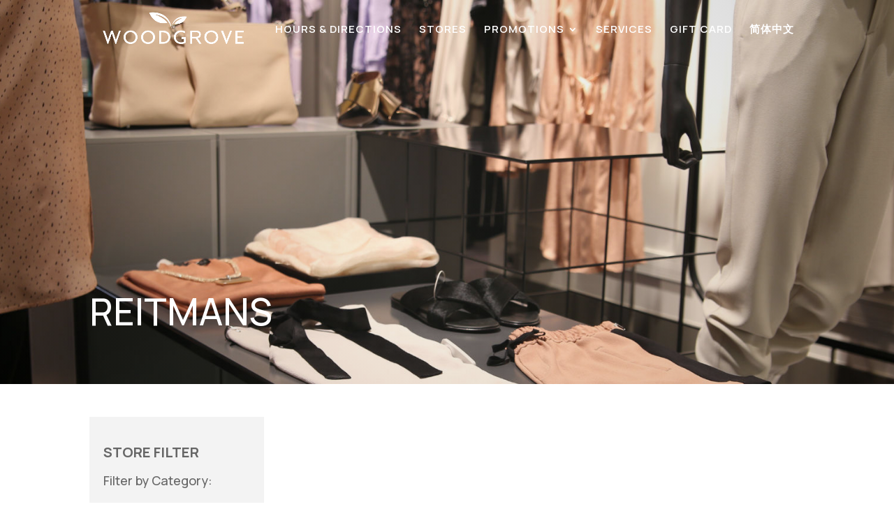

--- FILE ---
content_type: text/html; charset=UTF-8
request_url: https://www.woodgrovecentre.com/single-store-detail/?store=reitmans
body_size: 42143
content:
<!DOCTYPE html>
<html lang="en-CA">
<head>
	<meta charset="UTF-8" />
<meta http-equiv="X-UA-Compatible" content="IE=edge">
	<link rel="pingback" href="https://www.woodgrovecentre.com/xmlrpc.php" />

	<script type="b72dcfacb72ce245d6f0bfd5-text/javascript">
		document.documentElement.className = 'js';
	</script>
	
	<title>Single Store Detail | Woodgrove Centre</title>
<meta name='robots' content='max-image-preview:large' />
<script type="b72dcfacb72ce245d6f0bfd5-text/javascript">
			let jqueryParams=[],jQuery=function(r){return jqueryParams=[...jqueryParams,r],jQuery},$=function(r){return jqueryParams=[...jqueryParams,r],$};window.jQuery=jQuery,window.$=jQuery;let customHeadScripts=!1;jQuery.fn=jQuery.prototype={},$.fn=jQuery.prototype={},jQuery.noConflict=function(r){if(window.jQuery)return jQuery=window.jQuery,$=window.jQuery,customHeadScripts=!0,jQuery.noConflict},jQuery.ready=function(r){jqueryParams=[...jqueryParams,r]},$.ready=function(r){jqueryParams=[...jqueryParams,r]},jQuery.load=function(r){jqueryParams=[...jqueryParams,r]},$.load=function(r){jqueryParams=[...jqueryParams,r]},jQuery.fn.ready=function(r){jqueryParams=[...jqueryParams,r]},$.fn.ready=function(r){jqueryParams=[...jqueryParams,r]};</script><link rel='dns-prefetch' href='//connect.livechatinc.com' />
<link rel='dns-prefetch' href='//fonts.googleapis.com' />
<link rel='dns-prefetch' href='//www.googletagmanager.com' />
<link rel='dns-prefetch' href='//b2106973.smushcdn.com' />
<link href="https://fonts.googleapis.com" rel='preconnect' />
<link href='//fonts.gstatic.com' crossorigin='' rel='preconnect' />
<link rel="alternate" type="application/rss+xml" title="Woodgrove Centre &raquo; Feed" href="https://www.woodgrovecentre.com/feed/" />
<link rel="alternate" type="application/rss+xml" title="Woodgrove Centre &raquo; Comments Feed" href="https://www.woodgrovecentre.com/comments/feed/" />
		<style>
			.lazyload,
			.lazyloading {
				max-width: 100%;
			}
		</style>
		<meta content="Woodgrove Centre 2021 v.v1.1" name="generator"/><link rel='stylesheet' id='mec-select2-style-css' href='https://www.woodgrovecentre.com/wp-content/plugins/modern-events-calendar/assets/packages/select2/select2.min.css?ver=7.24.0' type='text/css' media='all' />
<link rel='stylesheet' id='mec-font-icons-css' href='https://www.woodgrovecentre.com/wp-content/plugins/modern-events-calendar/assets/css/iconfonts.css?ver=7.24.0' type='text/css' media='all' />
<link rel='stylesheet' id='mec-frontend-style-css' href='https://www.woodgrovecentre.com/wp-content/plugins/modern-events-calendar/assets/css/frontend.min.css?ver=7.24.0' type='text/css' media='all' />
<link rel='stylesheet' id='mec-tooltip-style-css' href='https://www.woodgrovecentre.com/wp-content/plugins/modern-events-calendar/assets/packages/tooltip/tooltip.css?ver=7.24.0' type='text/css' media='all' />
<link rel='stylesheet' id='mec-tooltip-shadow-style-css' href='https://www.woodgrovecentre.com/wp-content/plugins/modern-events-calendar/assets/packages/tooltip/tooltipster-sideTip-shadow.min.css?ver=7.24.0' type='text/css' media='all' />
<link rel='stylesheet' id='featherlight-css' href='https://www.woodgrovecentre.com/wp-content/plugins/modern-events-calendar/assets/packages/featherlight/featherlight.css?ver=7.24.0' type='text/css' media='all' />
<link rel='stylesheet' id='mec-lity-style-css' href='https://www.woodgrovecentre.com/wp-content/plugins/modern-events-calendar/assets/packages/lity/lity.min.css?ver=7.24.0' type='text/css' media='all' />
<link rel='stylesheet' id='mec-general-calendar-style-css' href='https://www.woodgrovecentre.com/wp-content/plugins/modern-events-calendar/assets/css/mec-general-calendar.css?ver=7.24.0' type='text/css' media='all' />
<link rel='stylesheet' id='wp-block-library-css' href='https://www.woodgrovecentre.com/wp-includes/css/dist/block-library/style.min.css?ver=6.8.3' type='text/css' media='all' />
<style id='wp-block-library-theme-inline-css' type='text/css'>
.wp-block-audio :where(figcaption){color:#555;font-size:13px;text-align:center}.is-dark-theme .wp-block-audio :where(figcaption){color:#ffffffa6}.wp-block-audio{margin:0 0 1em}.wp-block-code{border:1px solid #ccc;border-radius:4px;font-family:Menlo,Consolas,monaco,monospace;padding:.8em 1em}.wp-block-embed :where(figcaption){color:#555;font-size:13px;text-align:center}.is-dark-theme .wp-block-embed :where(figcaption){color:#ffffffa6}.wp-block-embed{margin:0 0 1em}.blocks-gallery-caption{color:#555;font-size:13px;text-align:center}.is-dark-theme .blocks-gallery-caption{color:#ffffffa6}:root :where(.wp-block-image figcaption){color:#555;font-size:13px;text-align:center}.is-dark-theme :root :where(.wp-block-image figcaption){color:#ffffffa6}.wp-block-image{margin:0 0 1em}.wp-block-pullquote{border-bottom:4px solid;border-top:4px solid;color:currentColor;margin-bottom:1.75em}.wp-block-pullquote cite,.wp-block-pullquote footer,.wp-block-pullquote__citation{color:currentColor;font-size:.8125em;font-style:normal;text-transform:uppercase}.wp-block-quote{border-left:.25em solid;margin:0 0 1.75em;padding-left:1em}.wp-block-quote cite,.wp-block-quote footer{color:currentColor;font-size:.8125em;font-style:normal;position:relative}.wp-block-quote:where(.has-text-align-right){border-left:none;border-right:.25em solid;padding-left:0;padding-right:1em}.wp-block-quote:where(.has-text-align-center){border:none;padding-left:0}.wp-block-quote.is-large,.wp-block-quote.is-style-large,.wp-block-quote:where(.is-style-plain){border:none}.wp-block-search .wp-block-search__label{font-weight:700}.wp-block-search__button{border:1px solid #ccc;padding:.375em .625em}:where(.wp-block-group.has-background){padding:1.25em 2.375em}.wp-block-separator.has-css-opacity{opacity:.4}.wp-block-separator{border:none;border-bottom:2px solid;margin-left:auto;margin-right:auto}.wp-block-separator.has-alpha-channel-opacity{opacity:1}.wp-block-separator:not(.is-style-wide):not(.is-style-dots){width:100px}.wp-block-separator.has-background:not(.is-style-dots){border-bottom:none;height:1px}.wp-block-separator.has-background:not(.is-style-wide):not(.is-style-dots){height:2px}.wp-block-table{margin:0 0 1em}.wp-block-table td,.wp-block-table th{word-break:normal}.wp-block-table :where(figcaption){color:#555;font-size:13px;text-align:center}.is-dark-theme .wp-block-table :where(figcaption){color:#ffffffa6}.wp-block-video :where(figcaption){color:#555;font-size:13px;text-align:center}.is-dark-theme .wp-block-video :where(figcaption){color:#ffffffa6}.wp-block-video{margin:0 0 1em}:root :where(.wp-block-template-part.has-background){margin-bottom:0;margin-top:0;padding:1.25em 2.375em}
</style>
<style id='safe-svg-svg-icon-style-inline-css' type='text/css'>
.safe-svg-cover{text-align:center}.safe-svg-cover .safe-svg-inside{display:inline-block;max-width:100%}.safe-svg-cover svg{fill:currentColor;height:100%;max-height:100%;max-width:100%;width:100%}

</style>
<link rel='stylesheet' id='Connections_Directory/Block/Carousel/Style-css' href='//www.woodgrovecentre.com/wp-content/plugins/connections/assets/dist/block/carousel/style.css?ver=1712313457' type='text/css' media='all' />
<link rel='stylesheet' id='Connections_Directory/Block/Team/Style-css' href='//www.woodgrovecentre.com/wp-content/plugins/connections/assets/dist/block/team/style.css?ver=1712313457' type='text/css' media='all' />
<style id='global-styles-inline-css' type='text/css'>
:root{--wp--preset--aspect-ratio--square: 1;--wp--preset--aspect-ratio--4-3: 4/3;--wp--preset--aspect-ratio--3-4: 3/4;--wp--preset--aspect-ratio--3-2: 3/2;--wp--preset--aspect-ratio--2-3: 2/3;--wp--preset--aspect-ratio--16-9: 16/9;--wp--preset--aspect-ratio--9-16: 9/16;--wp--preset--color--black: #000000;--wp--preset--color--cyan-bluish-gray: #abb8c3;--wp--preset--color--white: #ffffff;--wp--preset--color--pale-pink: #f78da7;--wp--preset--color--vivid-red: #cf2e2e;--wp--preset--color--luminous-vivid-orange: #ff6900;--wp--preset--color--luminous-vivid-amber: #fcb900;--wp--preset--color--light-green-cyan: #7bdcb5;--wp--preset--color--vivid-green-cyan: #00d084;--wp--preset--color--pale-cyan-blue: #8ed1fc;--wp--preset--color--vivid-cyan-blue: #0693e3;--wp--preset--color--vivid-purple: #9b51e0;--wp--preset--gradient--vivid-cyan-blue-to-vivid-purple: linear-gradient(135deg,rgba(6,147,227,1) 0%,rgb(155,81,224) 100%);--wp--preset--gradient--light-green-cyan-to-vivid-green-cyan: linear-gradient(135deg,rgb(122,220,180) 0%,rgb(0,208,130) 100%);--wp--preset--gradient--luminous-vivid-amber-to-luminous-vivid-orange: linear-gradient(135deg,rgba(252,185,0,1) 0%,rgba(255,105,0,1) 100%);--wp--preset--gradient--luminous-vivid-orange-to-vivid-red: linear-gradient(135deg,rgba(255,105,0,1) 0%,rgb(207,46,46) 100%);--wp--preset--gradient--very-light-gray-to-cyan-bluish-gray: linear-gradient(135deg,rgb(238,238,238) 0%,rgb(169,184,195) 100%);--wp--preset--gradient--cool-to-warm-spectrum: linear-gradient(135deg,rgb(74,234,220) 0%,rgb(151,120,209) 20%,rgb(207,42,186) 40%,rgb(238,44,130) 60%,rgb(251,105,98) 80%,rgb(254,248,76) 100%);--wp--preset--gradient--blush-light-purple: linear-gradient(135deg,rgb(255,206,236) 0%,rgb(152,150,240) 100%);--wp--preset--gradient--blush-bordeaux: linear-gradient(135deg,rgb(254,205,165) 0%,rgb(254,45,45) 50%,rgb(107,0,62) 100%);--wp--preset--gradient--luminous-dusk: linear-gradient(135deg,rgb(255,203,112) 0%,rgb(199,81,192) 50%,rgb(65,88,208) 100%);--wp--preset--gradient--pale-ocean: linear-gradient(135deg,rgb(255,245,203) 0%,rgb(182,227,212) 50%,rgb(51,167,181) 100%);--wp--preset--gradient--electric-grass: linear-gradient(135deg,rgb(202,248,128) 0%,rgb(113,206,126) 100%);--wp--preset--gradient--midnight: linear-gradient(135deg,rgb(2,3,129) 0%,rgb(40,116,252) 100%);--wp--preset--font-size--small: 13px;--wp--preset--font-size--medium: 20px;--wp--preset--font-size--large: 36px;--wp--preset--font-size--x-large: 42px;--wp--preset--spacing--20: 0.44rem;--wp--preset--spacing--30: 0.67rem;--wp--preset--spacing--40: 1rem;--wp--preset--spacing--50: 1.5rem;--wp--preset--spacing--60: 2.25rem;--wp--preset--spacing--70: 3.38rem;--wp--preset--spacing--80: 5.06rem;--wp--preset--shadow--natural: 6px 6px 9px rgba(0, 0, 0, 0.2);--wp--preset--shadow--deep: 12px 12px 50px rgba(0, 0, 0, 0.4);--wp--preset--shadow--sharp: 6px 6px 0px rgba(0, 0, 0, 0.2);--wp--preset--shadow--outlined: 6px 6px 0px -3px rgba(255, 255, 255, 1), 6px 6px rgba(0, 0, 0, 1);--wp--preset--shadow--crisp: 6px 6px 0px rgba(0, 0, 0, 1);}:root { --wp--style--global--content-size: 823px;--wp--style--global--wide-size: 1080px; }:where(body) { margin: 0; }.wp-site-blocks > .alignleft { float: left; margin-right: 2em; }.wp-site-blocks > .alignright { float: right; margin-left: 2em; }.wp-site-blocks > .aligncenter { justify-content: center; margin-left: auto; margin-right: auto; }:where(.is-layout-flex){gap: 0.5em;}:where(.is-layout-grid){gap: 0.5em;}.is-layout-flow > .alignleft{float: left;margin-inline-start: 0;margin-inline-end: 2em;}.is-layout-flow > .alignright{float: right;margin-inline-start: 2em;margin-inline-end: 0;}.is-layout-flow > .aligncenter{margin-left: auto !important;margin-right: auto !important;}.is-layout-constrained > .alignleft{float: left;margin-inline-start: 0;margin-inline-end: 2em;}.is-layout-constrained > .alignright{float: right;margin-inline-start: 2em;margin-inline-end: 0;}.is-layout-constrained > .aligncenter{margin-left: auto !important;margin-right: auto !important;}.is-layout-constrained > :where(:not(.alignleft):not(.alignright):not(.alignfull)){max-width: var(--wp--style--global--content-size);margin-left: auto !important;margin-right: auto !important;}.is-layout-constrained > .alignwide{max-width: var(--wp--style--global--wide-size);}body .is-layout-flex{display: flex;}.is-layout-flex{flex-wrap: wrap;align-items: center;}.is-layout-flex > :is(*, div){margin: 0;}body .is-layout-grid{display: grid;}.is-layout-grid > :is(*, div){margin: 0;}body{padding-top: 0px;padding-right: 0px;padding-bottom: 0px;padding-left: 0px;}:root :where(.wp-element-button, .wp-block-button__link){background-color: #32373c;border-width: 0;color: #fff;font-family: inherit;font-size: inherit;line-height: inherit;padding: calc(0.667em + 2px) calc(1.333em + 2px);text-decoration: none;}.has-black-color{color: var(--wp--preset--color--black) !important;}.has-cyan-bluish-gray-color{color: var(--wp--preset--color--cyan-bluish-gray) !important;}.has-white-color{color: var(--wp--preset--color--white) !important;}.has-pale-pink-color{color: var(--wp--preset--color--pale-pink) !important;}.has-vivid-red-color{color: var(--wp--preset--color--vivid-red) !important;}.has-luminous-vivid-orange-color{color: var(--wp--preset--color--luminous-vivid-orange) !important;}.has-luminous-vivid-amber-color{color: var(--wp--preset--color--luminous-vivid-amber) !important;}.has-light-green-cyan-color{color: var(--wp--preset--color--light-green-cyan) !important;}.has-vivid-green-cyan-color{color: var(--wp--preset--color--vivid-green-cyan) !important;}.has-pale-cyan-blue-color{color: var(--wp--preset--color--pale-cyan-blue) !important;}.has-vivid-cyan-blue-color{color: var(--wp--preset--color--vivid-cyan-blue) !important;}.has-vivid-purple-color{color: var(--wp--preset--color--vivid-purple) !important;}.has-black-background-color{background-color: var(--wp--preset--color--black) !important;}.has-cyan-bluish-gray-background-color{background-color: var(--wp--preset--color--cyan-bluish-gray) !important;}.has-white-background-color{background-color: var(--wp--preset--color--white) !important;}.has-pale-pink-background-color{background-color: var(--wp--preset--color--pale-pink) !important;}.has-vivid-red-background-color{background-color: var(--wp--preset--color--vivid-red) !important;}.has-luminous-vivid-orange-background-color{background-color: var(--wp--preset--color--luminous-vivid-orange) !important;}.has-luminous-vivid-amber-background-color{background-color: var(--wp--preset--color--luminous-vivid-amber) !important;}.has-light-green-cyan-background-color{background-color: var(--wp--preset--color--light-green-cyan) !important;}.has-vivid-green-cyan-background-color{background-color: var(--wp--preset--color--vivid-green-cyan) !important;}.has-pale-cyan-blue-background-color{background-color: var(--wp--preset--color--pale-cyan-blue) !important;}.has-vivid-cyan-blue-background-color{background-color: var(--wp--preset--color--vivid-cyan-blue) !important;}.has-vivid-purple-background-color{background-color: var(--wp--preset--color--vivid-purple) !important;}.has-black-border-color{border-color: var(--wp--preset--color--black) !important;}.has-cyan-bluish-gray-border-color{border-color: var(--wp--preset--color--cyan-bluish-gray) !important;}.has-white-border-color{border-color: var(--wp--preset--color--white) !important;}.has-pale-pink-border-color{border-color: var(--wp--preset--color--pale-pink) !important;}.has-vivid-red-border-color{border-color: var(--wp--preset--color--vivid-red) !important;}.has-luminous-vivid-orange-border-color{border-color: var(--wp--preset--color--luminous-vivid-orange) !important;}.has-luminous-vivid-amber-border-color{border-color: var(--wp--preset--color--luminous-vivid-amber) !important;}.has-light-green-cyan-border-color{border-color: var(--wp--preset--color--light-green-cyan) !important;}.has-vivid-green-cyan-border-color{border-color: var(--wp--preset--color--vivid-green-cyan) !important;}.has-pale-cyan-blue-border-color{border-color: var(--wp--preset--color--pale-cyan-blue) !important;}.has-vivid-cyan-blue-border-color{border-color: var(--wp--preset--color--vivid-cyan-blue) !important;}.has-vivid-purple-border-color{border-color: var(--wp--preset--color--vivid-purple) !important;}.has-vivid-cyan-blue-to-vivid-purple-gradient-background{background: var(--wp--preset--gradient--vivid-cyan-blue-to-vivid-purple) !important;}.has-light-green-cyan-to-vivid-green-cyan-gradient-background{background: var(--wp--preset--gradient--light-green-cyan-to-vivid-green-cyan) !important;}.has-luminous-vivid-amber-to-luminous-vivid-orange-gradient-background{background: var(--wp--preset--gradient--luminous-vivid-amber-to-luminous-vivid-orange) !important;}.has-luminous-vivid-orange-to-vivid-red-gradient-background{background: var(--wp--preset--gradient--luminous-vivid-orange-to-vivid-red) !important;}.has-very-light-gray-to-cyan-bluish-gray-gradient-background{background: var(--wp--preset--gradient--very-light-gray-to-cyan-bluish-gray) !important;}.has-cool-to-warm-spectrum-gradient-background{background: var(--wp--preset--gradient--cool-to-warm-spectrum) !important;}.has-blush-light-purple-gradient-background{background: var(--wp--preset--gradient--blush-light-purple) !important;}.has-blush-bordeaux-gradient-background{background: var(--wp--preset--gradient--blush-bordeaux) !important;}.has-luminous-dusk-gradient-background{background: var(--wp--preset--gradient--luminous-dusk) !important;}.has-pale-ocean-gradient-background{background: var(--wp--preset--gradient--pale-ocean) !important;}.has-electric-grass-gradient-background{background: var(--wp--preset--gradient--electric-grass) !important;}.has-midnight-gradient-background{background: var(--wp--preset--gradient--midnight) !important;}.has-small-font-size{font-size: var(--wp--preset--font-size--small) !important;}.has-medium-font-size{font-size: var(--wp--preset--font-size--medium) !important;}.has-large-font-size{font-size: var(--wp--preset--font-size--large) !important;}.has-x-large-font-size{font-size: var(--wp--preset--font-size--x-large) !important;}
:where(.wp-block-post-template.is-layout-flex){gap: 1.25em;}:where(.wp-block-post-template.is-layout-grid){gap: 1.25em;}
:where(.wp-block-columns.is-layout-flex){gap: 2em;}:where(.wp-block-columns.is-layout-grid){gap: 2em;}
:root :where(.wp-block-pullquote){font-size: 1.5em;line-height: 1.6;}
</style>
<link rel='stylesheet' id='et-divi-open-sans-css' href='https://fonts.googleapis.com/css?family=Open+Sans:300italic,400italic,600italic,700italic,800italic,400,300,600,700,800&#038;subset=cyrillic,cyrillic-ext,greek,greek-ext,hebrew,latin,latin-ext,vietnamese&#038;display=swap' type='text/css' media='all' />
<style id='divi-style-parent-inline-inline-css' type='text/css'>
/*!
Theme Name: Divi
Theme URI: http://www.elegantthemes.com/gallery/divi/
Version: 4.27.4
Description: Smart. Flexible. Beautiful. Divi is the most powerful theme in our collection.
Author: Elegant Themes
Author URI: http://www.elegantthemes.com
License: GNU General Public License v2
License URI: http://www.gnu.org/licenses/gpl-2.0.html
*/

a,abbr,acronym,address,applet,b,big,blockquote,body,center,cite,code,dd,del,dfn,div,dl,dt,em,fieldset,font,form,h1,h2,h3,h4,h5,h6,html,i,iframe,img,ins,kbd,label,legend,li,object,ol,p,pre,q,s,samp,small,span,strike,strong,sub,sup,tt,u,ul,var{margin:0;padding:0;border:0;outline:0;font-size:100%;-ms-text-size-adjust:100%;-webkit-text-size-adjust:100%;vertical-align:baseline;background:transparent}body{line-height:1}ol,ul{list-style:none}blockquote,q{quotes:none}blockquote:after,blockquote:before,q:after,q:before{content:"";content:none}blockquote{margin:20px 0 30px;border-left:5px solid;padding-left:20px}:focus{outline:0}del{text-decoration:line-through}pre{overflow:auto;padding:10px}figure{margin:0}table{border-collapse:collapse;border-spacing:0}article,aside,footer,header,hgroup,nav,section{display:block}body{font-family:Open Sans,Arial,sans-serif;font-size:14px;color:#666;background-color:#fff;line-height:1.7em;font-weight:500;-webkit-font-smoothing:antialiased;-moz-osx-font-smoothing:grayscale}body.page-template-page-template-blank-php #page-container{padding-top:0!important}body.et_cover_background{background-size:cover!important;background-position:top!important;background-repeat:no-repeat!important;background-attachment:fixed}a{color:#2ea3f2}a,a:hover{text-decoration:none}p{padding-bottom:1em}p:not(.has-background):last-of-type{padding-bottom:0}p.et_normal_padding{padding-bottom:1em}strong{font-weight:700}cite,em,i{font-style:italic}code,pre{font-family:Courier New,monospace;margin-bottom:10px}ins{text-decoration:none}sub,sup{height:0;line-height:1;position:relative;vertical-align:baseline}sup{bottom:.8em}sub{top:.3em}dl{margin:0 0 1.5em}dl dt{font-weight:700}dd{margin-left:1.5em}blockquote p{padding-bottom:0}embed,iframe,object,video{max-width:100%}h1,h2,h3,h4,h5,h6{color:#333;padding-bottom:10px;line-height:1em;font-weight:500}h1 a,h2 a,h3 a,h4 a,h5 a,h6 a{color:inherit}h1{font-size:30px}h2{font-size:26px}h3{font-size:22px}h4{font-size:18px}h5{font-size:16px}h6{font-size:14px}input{-webkit-appearance:none}input[type=checkbox]{-webkit-appearance:checkbox}input[type=radio]{-webkit-appearance:radio}input.text,input.title,input[type=email],input[type=password],input[type=tel],input[type=text],select,textarea{background-color:#fff;border:1px solid #bbb;padding:2px;color:#4e4e4e}input.text:focus,input.title:focus,input[type=text]:focus,select:focus,textarea:focus{border-color:#2d3940;color:#3e3e3e}input.text,input.title,input[type=text],select,textarea{margin:0}textarea{padding:4px}button,input,select,textarea{font-family:inherit}img{max-width:100%;height:auto}.clear{clear:both}br.clear{margin:0;padding:0}.pagination{clear:both}#et_search_icon:hover,.et-social-icon a:hover,.et_password_protected_form .et_submit_button,.form-submit .et_pb_buttontton.alt.disabled,.nav-single a,.posted_in a{color:#2ea3f2}.et-search-form,blockquote{border-color:#2ea3f2}#main-content{background-color:#fff}.container{width:80%;max-width:1080px;margin:auto;position:relative}body:not(.et-tb) #main-content .container,body:not(.et-tb-has-header) #main-content .container{padding-top:58px}.et_full_width_page #main-content .container:before{display:none}.main_title{margin-bottom:20px}.et_password_protected_form .et_submit_button:hover,.form-submit .et_pb_button:hover{background:rgba(0,0,0,.05)}.et_button_icon_visible .et_pb_button{padding-right:2em;padding-left:.7em}.et_button_icon_visible .et_pb_button:after{opacity:1;margin-left:0}.et_button_left .et_pb_button:hover:after{left:.15em}.et_button_left .et_pb_button:after{margin-left:0;left:1em}.et_button_icon_visible.et_button_left .et_pb_button,.et_button_left .et_pb_button:hover,.et_button_left .et_pb_module .et_pb_button:hover{padding-left:2em;padding-right:.7em}.et_button_icon_visible.et_button_left .et_pb_button:after,.et_button_left .et_pb_button:hover:after{left:.15em}.et_password_protected_form .et_submit_button:hover,.form-submit .et_pb_button:hover{padding:.3em 1em}.et_button_no_icon .et_pb_button:after{display:none}.et_button_no_icon.et_button_icon_visible.et_button_left .et_pb_button,.et_button_no_icon.et_button_left .et_pb_button:hover,.et_button_no_icon .et_pb_button,.et_button_no_icon .et_pb_button:hover{padding:.3em 1em!important}.et_button_custom_icon .et_pb_button:after{line-height:1.7em}.et_button_custom_icon.et_button_icon_visible .et_pb_button:after,.et_button_custom_icon .et_pb_button:hover:after{margin-left:.3em}#left-area .post_format-post-format-gallery .wp-block-gallery:first-of-type{padding:0;margin-bottom:-16px}.entry-content table:not(.variations){border:1px solid #eee;margin:0 0 15px;text-align:left;width:100%}.entry-content thead th,.entry-content tr th{color:#555;font-weight:700;padding:9px 24px}.entry-content tr td{border-top:1px solid #eee;padding:6px 24px}#left-area ul,.entry-content ul,.et-l--body ul,.et-l--footer ul,.et-l--header ul{list-style-type:disc;padding:0 0 23px 1em;line-height:26px}#left-area ol,.entry-content ol,.et-l--body ol,.et-l--footer ol,.et-l--header ol{list-style-type:decimal;list-style-position:inside;padding:0 0 23px;line-height:26px}#left-area ul li ul,.entry-content ul li ol{padding:2px 0 2px 20px}#left-area ol li ul,.entry-content ol li ol,.et-l--body ol li ol,.et-l--footer ol li ol,.et-l--header ol li ol{padding:2px 0 2px 35px}#left-area ul.wp-block-gallery{display:-webkit-box;display:-ms-flexbox;display:flex;-ms-flex-wrap:wrap;flex-wrap:wrap;list-style-type:none;padding:0}#left-area ul.products{padding:0!important;line-height:1.7!important;list-style:none!important}.gallery-item a{display:block}.gallery-caption,.gallery-item a{width:90%}#wpadminbar{z-index:100001}#left-area .post-meta{font-size:14px;padding-bottom:15px}#left-area .post-meta a{text-decoration:none;color:#666}#left-area .et_featured_image{padding-bottom:7px}.single .post{padding-bottom:25px}body.single .et_audio_content{margin-bottom:-6px}.nav-single a{text-decoration:none;color:#2ea3f2;font-size:14px;font-weight:400}.nav-previous{float:left}.nav-next{float:right}.et_password_protected_form p input{background-color:#eee;border:none!important;width:100%!important;border-radius:0!important;font-size:14px;color:#999!important;padding:16px!important;-webkit-box-sizing:border-box;box-sizing:border-box}.et_password_protected_form label{display:none}.et_password_protected_form .et_submit_button{font-family:inherit;display:block;float:right;margin:8px auto 0;cursor:pointer}.post-password-required p.nocomments.container{max-width:100%}.post-password-required p.nocomments.container:before{display:none}.aligncenter,div.post .new-post .aligncenter{display:block;margin-left:auto;margin-right:auto}.wp-caption{border:1px solid #ddd;text-align:center;background-color:#f3f3f3;margin-bottom:10px;max-width:96%;padding:8px}.wp-caption.alignleft{margin:0 30px 20px 0}.wp-caption.alignright{margin:0 0 20px 30px}.wp-caption img{margin:0;padding:0;border:0}.wp-caption p.wp-caption-text{font-size:12px;padding:0 4px 5px;margin:0}.alignright{float:right}.alignleft{float:left}img.alignleft{display:inline;float:left;margin-right:15px}img.alignright{display:inline;float:right;margin-left:15px}.page.et_pb_pagebuilder_layout #main-content{background-color:transparent}body #main-content .et_builder_inner_content>h1,body #main-content .et_builder_inner_content>h2,body #main-content .et_builder_inner_content>h3,body #main-content .et_builder_inner_content>h4,body #main-content .et_builder_inner_content>h5,body #main-content .et_builder_inner_content>h6{line-height:1.4em}body #main-content .et_builder_inner_content>p{line-height:1.7em}.wp-block-pullquote{margin:20px 0 30px}.wp-block-pullquote.has-background blockquote{border-left:none}.wp-block-group.has-background{padding:1.5em 1.5em .5em}@media (min-width:981px){#left-area{width:79.125%;padding-bottom:23px}#main-content .container:before{content:"";position:absolute;top:0;height:100%;width:1px;background-color:#e2e2e2}.et_full_width_page #left-area,.et_no_sidebar #left-area{float:none;width:100%!important}.et_full_width_page #left-area{padding-bottom:0}.et_no_sidebar #main-content .container:before{display:none}}@media (max-width:980px){#page-container{padding-top:80px}.et-tb #page-container,.et-tb-has-header #page-container{padding-top:0!important}#left-area,#sidebar{width:100%!important}#main-content .container:before{display:none!important}.et_full_width_page .et_gallery_item:nth-child(4n+1){clear:none}}@media print{#page-container{padding-top:0!important}}#wp-admin-bar-et-use-visual-builder a:before{font-family:ETmodules!important;content:"\e625";font-size:30px!important;width:28px;margin-top:-3px;color:#974df3!important}#wp-admin-bar-et-use-visual-builder:hover a:before{color:#fff!important}#wp-admin-bar-et-use-visual-builder:hover a,#wp-admin-bar-et-use-visual-builder a:hover{transition:background-color .5s ease;-webkit-transition:background-color .5s ease;-moz-transition:background-color .5s ease;background-color:#7e3bd0!important;color:#fff!important}* html .clearfix,:first-child+html .clearfix{zoom:1}.iphone .et_pb_section_video_bg video::-webkit-media-controls-start-playback-button{display:none!important;-webkit-appearance:none}.et_mobile_device .et_pb_section_parallax .et_pb_parallax_css{background-attachment:scroll}.et-social-facebook a.icon:before{content:"\e093"}.et-social-twitter a.icon:before{content:"\e094"}.et-social-google-plus a.icon:before{content:"\e096"}.et-social-instagram a.icon:before{content:"\e09a"}.et-social-rss a.icon:before{content:"\e09e"}.ai1ec-single-event:after{content:" ";display:table;clear:both}.evcal_event_details .evcal_evdata_cell .eventon_details_shading_bot.eventon_details_shading_bot{z-index:3}.wp-block-divi-layout{margin-bottom:1em}*{-webkit-box-sizing:border-box;box-sizing:border-box}#et-info-email:before,#et-info-phone:before,#et_search_icon:before,.comment-reply-link:after,.et-cart-info span:before,.et-pb-arrow-next:before,.et-pb-arrow-prev:before,.et-social-icon a:before,.et_audio_container .mejs-playpause-button button:before,.et_audio_container .mejs-volume-button button:before,.et_overlay:before,.et_password_protected_form .et_submit_button:after,.et_pb_button:after,.et_pb_contact_reset:after,.et_pb_contact_submit:after,.et_pb_font_icon:before,.et_pb_newsletter_button:after,.et_pb_pricing_table_button:after,.et_pb_promo_button:after,.et_pb_testimonial:before,.et_pb_toggle_title:before,.form-submit .et_pb_button:after,.mobile_menu_bar:before,a.et_pb_more_button:after{font-family:ETmodules!important;speak:none;font-style:normal;font-weight:400;-webkit-font-feature-settings:normal;font-feature-settings:normal;font-variant:normal;text-transform:none;line-height:1;-webkit-font-smoothing:antialiased;-moz-osx-font-smoothing:grayscale;text-shadow:0 0;direction:ltr}.et-pb-icon,.et_pb_custom_button_icon.et_pb_button:after,.et_pb_login .et_pb_custom_button_icon.et_pb_button:after,.et_pb_woo_custom_button_icon .button.et_pb_custom_button_icon.et_pb_button:after,.et_pb_woo_custom_button_icon .button.et_pb_custom_button_icon.et_pb_button:hover:after{content:attr(data-icon)}.et-pb-icon{font-family:ETmodules;speak:none;font-weight:400;-webkit-font-feature-settings:normal;font-feature-settings:normal;font-variant:normal;text-transform:none;line-height:1;-webkit-font-smoothing:antialiased;font-size:96px;font-style:normal;display:inline-block;-webkit-box-sizing:border-box;box-sizing:border-box;direction:ltr}#et-ajax-saving{display:none;-webkit-transition:background .3s,-webkit-box-shadow .3s;transition:background .3s,-webkit-box-shadow .3s;transition:background .3s,box-shadow .3s;transition:background .3s,box-shadow .3s,-webkit-box-shadow .3s;-webkit-box-shadow:rgba(0,139,219,.247059) 0 0 60px;box-shadow:0 0 60px rgba(0,139,219,.247059);position:fixed;top:50%;left:50%;width:50px;height:50px;background:#fff;border-radius:50px;margin:-25px 0 0 -25px;z-index:999999;text-align:center}#et-ajax-saving img{margin:9px}.et-safe-mode-indicator,.et-safe-mode-indicator:focus,.et-safe-mode-indicator:hover{-webkit-box-shadow:0 5px 10px rgba(41,196,169,.15);box-shadow:0 5px 10px rgba(41,196,169,.15);background:#29c4a9;color:#fff;font-size:14px;font-weight:600;padding:12px;line-height:16px;border-radius:3px;position:fixed;bottom:30px;right:30px;z-index:999999;text-decoration:none;font-family:Open Sans,sans-serif;-webkit-font-smoothing:antialiased;-moz-osx-font-smoothing:grayscale}.et_pb_button{font-size:20px;font-weight:500;padding:.3em 1em;line-height:1.7em!important;background-color:transparent;background-size:cover;background-position:50%;background-repeat:no-repeat;border:2px solid;border-radius:3px;-webkit-transition-duration:.2s;transition-duration:.2s;-webkit-transition-property:all!important;transition-property:all!important}.et_pb_button,.et_pb_button_inner{position:relative}.et_pb_button:hover,.et_pb_module .et_pb_button:hover{border:2px solid transparent;padding:.3em 2em .3em .7em}.et_pb_button:hover{background-color:hsla(0,0%,100%,.2)}.et_pb_bg_layout_light.et_pb_button:hover,.et_pb_bg_layout_light .et_pb_button:hover{background-color:rgba(0,0,0,.05)}.et_pb_button:after,.et_pb_button:before{font-size:32px;line-height:1em;content:"\35";opacity:0;position:absolute;margin-left:-1em;-webkit-transition:all .2s;transition:all .2s;text-transform:none;-webkit-font-feature-settings:"kern" off;font-feature-settings:"kern" off;font-variant:none;font-style:normal;font-weight:400;text-shadow:none}.et_pb_button.et_hover_enabled:hover:after,.et_pb_button.et_pb_hovered:hover:after{-webkit-transition:none!important;transition:none!important}.et_pb_button:before{display:none}.et_pb_button:hover:after{opacity:1;margin-left:0}.et_pb_column_1_3 h1,.et_pb_column_1_4 h1,.et_pb_column_1_5 h1,.et_pb_column_1_6 h1,.et_pb_column_2_5 h1{font-size:26px}.et_pb_column_1_3 h2,.et_pb_column_1_4 h2,.et_pb_column_1_5 h2,.et_pb_column_1_6 h2,.et_pb_column_2_5 h2{font-size:23px}.et_pb_column_1_3 h3,.et_pb_column_1_4 h3,.et_pb_column_1_5 h3,.et_pb_column_1_6 h3,.et_pb_column_2_5 h3{font-size:20px}.et_pb_column_1_3 h4,.et_pb_column_1_4 h4,.et_pb_column_1_5 h4,.et_pb_column_1_6 h4,.et_pb_column_2_5 h4{font-size:18px}.et_pb_column_1_3 h5,.et_pb_column_1_4 h5,.et_pb_column_1_5 h5,.et_pb_column_1_6 h5,.et_pb_column_2_5 h5{font-size:16px}.et_pb_column_1_3 h6,.et_pb_column_1_4 h6,.et_pb_column_1_5 h6,.et_pb_column_1_6 h6,.et_pb_column_2_5 h6{font-size:15px}.et_pb_bg_layout_dark,.et_pb_bg_layout_dark h1,.et_pb_bg_layout_dark h2,.et_pb_bg_layout_dark h3,.et_pb_bg_layout_dark h4,.et_pb_bg_layout_dark h5,.et_pb_bg_layout_dark h6{color:#fff!important}.et_pb_module.et_pb_text_align_left{text-align:left}.et_pb_module.et_pb_text_align_center{text-align:center}.et_pb_module.et_pb_text_align_right{text-align:right}.et_pb_module.et_pb_text_align_justified{text-align:justify}.clearfix:after{visibility:hidden;display:block;font-size:0;content:" ";clear:both;height:0}.et_pb_bg_layout_light .et_pb_more_button{color:#2ea3f2}.et_builder_inner_content{position:relative;z-index:1}header .et_builder_inner_content{z-index:2}.et_pb_css_mix_blend_mode_passthrough{mix-blend-mode:unset!important}.et_pb_image_container{margin:-20px -20px 29px}.et_pb_module_inner{position:relative}.et_hover_enabled_preview{z-index:2}.et_hover_enabled:hover{position:relative;z-index:2}.et_pb_all_tabs,.et_pb_module,.et_pb_posts_nav a,.et_pb_tab,.et_pb_with_background{position:relative;background-size:cover;background-position:50%;background-repeat:no-repeat}.et_pb_background_mask,.et_pb_background_pattern{bottom:0;left:0;position:absolute;right:0;top:0}.et_pb_background_mask{background-size:calc(100% + 2px) calc(100% + 2px);background-repeat:no-repeat;background-position:50%;overflow:hidden}.et_pb_background_pattern{background-position:0 0;background-repeat:repeat}.et_pb_with_border{position:relative;border:0 solid #333}.post-password-required .et_pb_row{padding:0;width:100%}.post-password-required .et_password_protected_form{min-height:0}body.et_pb_pagebuilder_layout.et_pb_show_title .post-password-required .et_password_protected_form h1,body:not(.et_pb_pagebuilder_layout) .post-password-required .et_password_protected_form h1{display:none}.et_pb_no_bg{padding:0!important}.et_overlay.et_pb_inline_icon:before,.et_pb_inline_icon:before{content:attr(data-icon)}.et_pb_more_button{color:inherit;text-shadow:none;text-decoration:none;display:inline-block;margin-top:20px}.et_parallax_bg_wrap{overflow:hidden;position:absolute;top:0;right:0;bottom:0;left:0}.et_parallax_bg{background-repeat:no-repeat;background-position:top;background-size:cover;position:absolute;bottom:0;left:0;width:100%;height:100%;display:block}.et_parallax_bg.et_parallax_bg__hover,.et_parallax_bg.et_parallax_bg_phone,.et_parallax_bg.et_parallax_bg_tablet,.et_parallax_gradient.et_parallax_gradient__hover,.et_parallax_gradient.et_parallax_gradient_phone,.et_parallax_gradient.et_parallax_gradient_tablet,.et_pb_section_parallax_hover:hover .et_parallax_bg:not(.et_parallax_bg__hover),.et_pb_section_parallax_hover:hover .et_parallax_gradient:not(.et_parallax_gradient__hover){display:none}.et_pb_section_parallax_hover:hover .et_parallax_bg.et_parallax_bg__hover,.et_pb_section_parallax_hover:hover .et_parallax_gradient.et_parallax_gradient__hover{display:block}.et_parallax_gradient{bottom:0;display:block;left:0;position:absolute;right:0;top:0}.et_pb_module.et_pb_section_parallax,.et_pb_posts_nav a.et_pb_section_parallax,.et_pb_tab.et_pb_section_parallax{position:relative}.et_pb_section_parallax .et_pb_parallax_css,.et_pb_slides .et_parallax_bg.et_pb_parallax_css{background-attachment:fixed}body.et-bfb .et_pb_section_parallax .et_pb_parallax_css,body.et-bfb .et_pb_slides .et_parallax_bg.et_pb_parallax_css{background-attachment:scroll;bottom:auto}.et_pb_section_parallax.et_pb_column .et_pb_module,.et_pb_section_parallax.et_pb_row .et_pb_column,.et_pb_section_parallax.et_pb_row .et_pb_module{z-index:9;position:relative}.et_pb_more_button:hover:after{opacity:1;margin-left:0}.et_pb_preload .et_pb_section_video_bg,.et_pb_preload>div{visibility:hidden}.et_pb_preload,.et_pb_section.et_pb_section_video.et_pb_preload{position:relative;background:#464646!important}.et_pb_preload:before{content:"";position:absolute;top:50%;left:50%;background:url(https://b2106973.smushcdn.com/2106973/wp-content/themes/Divi/includes/builder/styles/images/preloader.gif?lossy=1&strip=1&webp=1) no-repeat;border-radius:32px;width:32px;height:32px;margin:-16px 0 0 -16px}.box-shadow-overlay{position:absolute;top:0;left:0;width:100%;height:100%;z-index:10;pointer-events:none}.et_pb_section>.box-shadow-overlay~.et_pb_row{z-index:11}body.safari .section_has_divider{will-change:transform}.et_pb_row>.box-shadow-overlay{z-index:8}.has-box-shadow-overlay{position:relative}.et_clickable{cursor:pointer}.screen-reader-text{border:0;clip:rect(1px,1px,1px,1px);-webkit-clip-path:inset(50%);clip-path:inset(50%);height:1px;margin:-1px;overflow:hidden;padding:0;position:absolute!important;width:1px;word-wrap:normal!important}.et_multi_view_hidden,.et_multi_view_hidden_image{display:none!important}@keyframes multi-view-image-fade{0%{opacity:0}10%{opacity:.1}20%{opacity:.2}30%{opacity:.3}40%{opacity:.4}50%{opacity:.5}60%{opacity:.6}70%{opacity:.7}80%{opacity:.8}90%{opacity:.9}to{opacity:1}}.et_multi_view_image__loading{visibility:hidden}.et_multi_view_image__loaded{-webkit-animation:multi-view-image-fade .5s;animation:multi-view-image-fade .5s}#et-pb-motion-effects-offset-tracker{visibility:hidden!important;opacity:0;position:absolute;top:0;left:0}.et-pb-before-scroll-animation{opacity:0}header.et-l.et-l--header:after{clear:both;display:block;content:""}.et_pb_module{-webkit-animation-timing-function:linear;animation-timing-function:linear;-webkit-animation-duration:.2s;animation-duration:.2s}@-webkit-keyframes fadeBottom{0%{opacity:0;-webkit-transform:translateY(10%);transform:translateY(10%)}to{opacity:1;-webkit-transform:translateY(0);transform:translateY(0)}}@keyframes fadeBottom{0%{opacity:0;-webkit-transform:translateY(10%);transform:translateY(10%)}to{opacity:1;-webkit-transform:translateY(0);transform:translateY(0)}}@-webkit-keyframes fadeLeft{0%{opacity:0;-webkit-transform:translateX(-10%);transform:translateX(-10%)}to{opacity:1;-webkit-transform:translateX(0);transform:translateX(0)}}@keyframes fadeLeft{0%{opacity:0;-webkit-transform:translateX(-10%);transform:translateX(-10%)}to{opacity:1;-webkit-transform:translateX(0);transform:translateX(0)}}@-webkit-keyframes fadeRight{0%{opacity:0;-webkit-transform:translateX(10%);transform:translateX(10%)}to{opacity:1;-webkit-transform:translateX(0);transform:translateX(0)}}@keyframes fadeRight{0%{opacity:0;-webkit-transform:translateX(10%);transform:translateX(10%)}to{opacity:1;-webkit-transform:translateX(0);transform:translateX(0)}}@-webkit-keyframes fadeTop{0%{opacity:0;-webkit-transform:translateY(-10%);transform:translateY(-10%)}to{opacity:1;-webkit-transform:translateX(0);transform:translateX(0)}}@keyframes fadeTop{0%{opacity:0;-webkit-transform:translateY(-10%);transform:translateY(-10%)}to{opacity:1;-webkit-transform:translateX(0);transform:translateX(0)}}@-webkit-keyframes fadeIn{0%{opacity:0}to{opacity:1}}@keyframes fadeIn{0%{opacity:0}to{opacity:1}}.et-waypoint:not(.et_pb_counters){opacity:0}@media (min-width:981px){.et_pb_section.et_section_specialty div.et_pb_row .et_pb_column .et_pb_column .et_pb_module.et-last-child,.et_pb_section.et_section_specialty div.et_pb_row .et_pb_column .et_pb_column .et_pb_module:last-child,.et_pb_section.et_section_specialty div.et_pb_row .et_pb_column .et_pb_row_inner .et_pb_column .et_pb_module.et-last-child,.et_pb_section.et_section_specialty div.et_pb_row .et_pb_column .et_pb_row_inner .et_pb_column .et_pb_module:last-child,.et_pb_section div.et_pb_row .et_pb_column .et_pb_module.et-last-child,.et_pb_section div.et_pb_row .et_pb_column .et_pb_module:last-child{margin-bottom:0}}@media (max-width:980px){.et_overlay.et_pb_inline_icon_tablet:before,.et_pb_inline_icon_tablet:before{content:attr(data-icon-tablet)}.et_parallax_bg.et_parallax_bg_tablet_exist,.et_parallax_gradient.et_parallax_gradient_tablet_exist{display:none}.et_parallax_bg.et_parallax_bg_tablet,.et_parallax_gradient.et_parallax_gradient_tablet{display:block}.et_pb_column .et_pb_module{margin-bottom:30px}.et_pb_row .et_pb_column .et_pb_module.et-last-child,.et_pb_row .et_pb_column .et_pb_module:last-child,.et_section_specialty .et_pb_row .et_pb_column .et_pb_module.et-last-child,.et_section_specialty .et_pb_row .et_pb_column .et_pb_module:last-child{margin-bottom:0}.et_pb_more_button{display:inline-block!important}.et_pb_bg_layout_light_tablet.et_pb_button,.et_pb_bg_layout_light_tablet.et_pb_module.et_pb_button,.et_pb_bg_layout_light_tablet .et_pb_more_button{color:#2ea3f2}.et_pb_bg_layout_light_tablet .et_pb_forgot_password a{color:#666}.et_pb_bg_layout_light_tablet h1,.et_pb_bg_layout_light_tablet h2,.et_pb_bg_layout_light_tablet h3,.et_pb_bg_layout_light_tablet h4,.et_pb_bg_layout_light_tablet h5,.et_pb_bg_layout_light_tablet h6{color:#333!important}.et_pb_module .et_pb_bg_layout_light_tablet.et_pb_button{color:#2ea3f2!important}.et_pb_bg_layout_light_tablet{color:#666!important}.et_pb_bg_layout_dark_tablet,.et_pb_bg_layout_dark_tablet h1,.et_pb_bg_layout_dark_tablet h2,.et_pb_bg_layout_dark_tablet h3,.et_pb_bg_layout_dark_tablet h4,.et_pb_bg_layout_dark_tablet h5,.et_pb_bg_layout_dark_tablet h6{color:#fff!important}.et_pb_bg_layout_dark_tablet.et_pb_button,.et_pb_bg_layout_dark_tablet.et_pb_module.et_pb_button,.et_pb_bg_layout_dark_tablet .et_pb_more_button{color:inherit}.et_pb_bg_layout_dark_tablet .et_pb_forgot_password a{color:#fff}.et_pb_module.et_pb_text_align_left-tablet{text-align:left}.et_pb_module.et_pb_text_align_center-tablet{text-align:center}.et_pb_module.et_pb_text_align_right-tablet{text-align:right}.et_pb_module.et_pb_text_align_justified-tablet{text-align:justify}}@media (max-width:767px){.et_pb_more_button{display:inline-block!important}.et_overlay.et_pb_inline_icon_phone:before,.et_pb_inline_icon_phone:before{content:attr(data-icon-phone)}.et_parallax_bg.et_parallax_bg_phone_exist,.et_parallax_gradient.et_parallax_gradient_phone_exist{display:none}.et_parallax_bg.et_parallax_bg_phone,.et_parallax_gradient.et_parallax_gradient_phone{display:block}.et-hide-mobile{display:none!important}.et_pb_bg_layout_light_phone.et_pb_button,.et_pb_bg_layout_light_phone.et_pb_module.et_pb_button,.et_pb_bg_layout_light_phone .et_pb_more_button{color:#2ea3f2}.et_pb_bg_layout_light_phone .et_pb_forgot_password a{color:#666}.et_pb_bg_layout_light_phone h1,.et_pb_bg_layout_light_phone h2,.et_pb_bg_layout_light_phone h3,.et_pb_bg_layout_light_phone h4,.et_pb_bg_layout_light_phone h5,.et_pb_bg_layout_light_phone h6{color:#333!important}.et_pb_module .et_pb_bg_layout_light_phone.et_pb_button{color:#2ea3f2!important}.et_pb_bg_layout_light_phone{color:#666!important}.et_pb_bg_layout_dark_phone,.et_pb_bg_layout_dark_phone h1,.et_pb_bg_layout_dark_phone h2,.et_pb_bg_layout_dark_phone h3,.et_pb_bg_layout_dark_phone h4,.et_pb_bg_layout_dark_phone h5,.et_pb_bg_layout_dark_phone h6{color:#fff!important}.et_pb_bg_layout_dark_phone.et_pb_button,.et_pb_bg_layout_dark_phone.et_pb_module.et_pb_button,.et_pb_bg_layout_dark_phone .et_pb_more_button{color:inherit}.et_pb_module .et_pb_bg_layout_dark_phone.et_pb_button{color:#fff!important}.et_pb_bg_layout_dark_phone .et_pb_forgot_password a{color:#fff}.et_pb_module.et_pb_text_align_left-phone{text-align:left}.et_pb_module.et_pb_text_align_center-phone{text-align:center}.et_pb_module.et_pb_text_align_right-phone{text-align:right}.et_pb_module.et_pb_text_align_justified-phone{text-align:justify}}@media (max-width:479px){a.et_pb_more_button{display:block}}@media (min-width:768px) and (max-width:980px){[data-et-multi-view-load-tablet-hidden=true]:not(.et_multi_view_swapped){display:none!important}}@media (max-width:767px){[data-et-multi-view-load-phone-hidden=true]:not(.et_multi_view_swapped){display:none!important}}.et_pb_menu.et_pb_menu--style-inline_centered_logo .et_pb_menu__menu nav ul{-webkit-box-pack:center;-ms-flex-pack:center;justify-content:center}@-webkit-keyframes multi-view-image-fade{0%{-webkit-transform:scale(1);transform:scale(1);opacity:1}50%{-webkit-transform:scale(1.01);transform:scale(1.01);opacity:1}to{-webkit-transform:scale(1);transform:scale(1);opacity:1}}
</style>
<style id='divi-dynamic-critical-inline-css' type='text/css'>
@font-face{font-family:ETmodules;font-display:block;src:url(//www.woodgrovecentre.com/wp-content/themes/Divi/core/admin/fonts/modules/all/modules.eot);src:url(//www.woodgrovecentre.com/wp-content/themes/Divi/core/admin/fonts/modules/all/modules.eot?#iefix) format("embedded-opentype"),url(//www.woodgrovecentre.com/wp-content/themes/Divi/core/admin/fonts/modules/all/modules.woff) format("woff"),url(//www.woodgrovecentre.com/wp-content/themes/Divi/core/admin/fonts/modules/all/modules.ttf) format("truetype"),url(//www.woodgrovecentre.com/wp-content/themes/Divi/core/admin/fonts/modules/all/modules.svg#ETmodules) format("svg");font-weight:400;font-style:normal}
@font-face{font-family:FontAwesome;font-style:normal;font-weight:400;font-display:block;src:url(//www.woodgrovecentre.com/wp-content/themes/Divi/core/admin/fonts/fontawesome/fa-regular-400.eot);src:url(//www.woodgrovecentre.com/wp-content/themes/Divi/core/admin/fonts/fontawesome/fa-regular-400.eot?#iefix) format("embedded-opentype"),url(//www.woodgrovecentre.com/wp-content/themes/Divi/core/admin/fonts/fontawesome/fa-regular-400.woff2) format("woff2"),url(//www.woodgrovecentre.com/wp-content/themes/Divi/core/admin/fonts/fontawesome/fa-regular-400.woff) format("woff"),url(//www.woodgrovecentre.com/wp-content/themes/Divi/core/admin/fonts/fontawesome/fa-regular-400.ttf) format("truetype"),url(//www.woodgrovecentre.com/wp-content/themes/Divi/core/admin/fonts/fontawesome/fa-regular-400.svg#fontawesome) format("svg")}@font-face{font-family:FontAwesome;font-style:normal;font-weight:900;font-display:block;src:url(//www.woodgrovecentre.com/wp-content/themes/Divi/core/admin/fonts/fontawesome/fa-solid-900.eot);src:url(//www.woodgrovecentre.com/wp-content/themes/Divi/core/admin/fonts/fontawesome/fa-solid-900.eot?#iefix) format("embedded-opentype"),url(//www.woodgrovecentre.com/wp-content/themes/Divi/core/admin/fonts/fontawesome/fa-solid-900.woff2) format("woff2"),url(//www.woodgrovecentre.com/wp-content/themes/Divi/core/admin/fonts/fontawesome/fa-solid-900.woff) format("woff"),url(//www.woodgrovecentre.com/wp-content/themes/Divi/core/admin/fonts/fontawesome/fa-solid-900.ttf) format("truetype"),url(//www.woodgrovecentre.com/wp-content/themes/Divi/core/admin/fonts/fontawesome/fa-solid-900.svg#fontawesome) format("svg")}@font-face{font-family:FontAwesome;font-style:normal;font-weight:400;font-display:block;src:url(//www.woodgrovecentre.com/wp-content/themes/Divi/core/admin/fonts/fontawesome/fa-brands-400.eot);src:url(//www.woodgrovecentre.com/wp-content/themes/Divi/core/admin/fonts/fontawesome/fa-brands-400.eot?#iefix) format("embedded-opentype"),url(//www.woodgrovecentre.com/wp-content/themes/Divi/core/admin/fonts/fontawesome/fa-brands-400.woff2) format("woff2"),url(//www.woodgrovecentre.com/wp-content/themes/Divi/core/admin/fonts/fontawesome/fa-brands-400.woff) format("woff"),url(//www.woodgrovecentre.com/wp-content/themes/Divi/core/admin/fonts/fontawesome/fa-brands-400.ttf) format("truetype"),url(//www.woodgrovecentre.com/wp-content/themes/Divi/core/admin/fonts/fontawesome/fa-brands-400.svg#fontawesome) format("svg")}
@media (min-width:981px){.et_pb_gutters3 .et_pb_column,.et_pb_gutters3.et_pb_row .et_pb_column{margin-right:5.5%}.et_pb_gutters3 .et_pb_column_4_4,.et_pb_gutters3.et_pb_row .et_pb_column_4_4{width:100%}.et_pb_gutters3 .et_pb_column_4_4 .et_pb_module,.et_pb_gutters3.et_pb_row .et_pb_column_4_4 .et_pb_module{margin-bottom:2.75%}.et_pb_gutters3 .et_pb_column_3_4,.et_pb_gutters3.et_pb_row .et_pb_column_3_4{width:73.625%}.et_pb_gutters3 .et_pb_column_3_4 .et_pb_module,.et_pb_gutters3.et_pb_row .et_pb_column_3_4 .et_pb_module{margin-bottom:3.735%}.et_pb_gutters3 .et_pb_column_2_3,.et_pb_gutters3.et_pb_row .et_pb_column_2_3{width:64.833%}.et_pb_gutters3 .et_pb_column_2_3 .et_pb_module,.et_pb_gutters3.et_pb_row .et_pb_column_2_3 .et_pb_module{margin-bottom:4.242%}.et_pb_gutters3 .et_pb_column_3_5,.et_pb_gutters3.et_pb_row .et_pb_column_3_5{width:57.8%}.et_pb_gutters3 .et_pb_column_3_5 .et_pb_module,.et_pb_gutters3.et_pb_row .et_pb_column_3_5 .et_pb_module{margin-bottom:4.758%}.et_pb_gutters3 .et_pb_column_1_2,.et_pb_gutters3.et_pb_row .et_pb_column_1_2{width:47.25%}.et_pb_gutters3 .et_pb_column_1_2 .et_pb_module,.et_pb_gutters3.et_pb_row .et_pb_column_1_2 .et_pb_module{margin-bottom:5.82%}.et_pb_gutters3 .et_pb_column_2_5,.et_pb_gutters3.et_pb_row .et_pb_column_2_5{width:36.7%}.et_pb_gutters3 .et_pb_column_2_5 .et_pb_module,.et_pb_gutters3.et_pb_row .et_pb_column_2_5 .et_pb_module{margin-bottom:7.493%}.et_pb_gutters3 .et_pb_column_1_3,.et_pb_gutters3.et_pb_row .et_pb_column_1_3{width:29.6667%}.et_pb_gutters3 .et_pb_column_1_3 .et_pb_module,.et_pb_gutters3.et_pb_row .et_pb_column_1_3 .et_pb_module{margin-bottom:9.27%}.et_pb_gutters3 .et_pb_column_1_4,.et_pb_gutters3.et_pb_row .et_pb_column_1_4{width:20.875%}.et_pb_gutters3 .et_pb_column_1_4 .et_pb_module,.et_pb_gutters3.et_pb_row .et_pb_column_1_4 .et_pb_module{margin-bottom:13.174%}.et_pb_gutters3 .et_pb_column_1_5,.et_pb_gutters3.et_pb_row .et_pb_column_1_5{width:15.6%}.et_pb_gutters3 .et_pb_column_1_5 .et_pb_module,.et_pb_gutters3.et_pb_row .et_pb_column_1_5 .et_pb_module{margin-bottom:17.628%}.et_pb_gutters3 .et_pb_column_1_6,.et_pb_gutters3.et_pb_row .et_pb_column_1_6{width:12.0833%}.et_pb_gutters3 .et_pb_column_1_6 .et_pb_module,.et_pb_gutters3.et_pb_row .et_pb_column_1_6 .et_pb_module{margin-bottom:22.759%}.et_pb_gutters3 .et_full_width_page.woocommerce-page ul.products li.product{width:20.875%;margin-right:5.5%;margin-bottom:5.5%}.et_pb_gutters3.et_left_sidebar.woocommerce-page #main-content ul.products li.product,.et_pb_gutters3.et_right_sidebar.woocommerce-page #main-content ul.products li.product{width:28.353%;margin-right:7.47%}.et_pb_gutters3.et_left_sidebar.woocommerce-page #main-content ul.products.columns-1 li.product,.et_pb_gutters3.et_right_sidebar.woocommerce-page #main-content ul.products.columns-1 li.product{width:100%;margin-right:0}.et_pb_gutters3.et_left_sidebar.woocommerce-page #main-content ul.products.columns-2 li.product,.et_pb_gutters3.et_right_sidebar.woocommerce-page #main-content ul.products.columns-2 li.product{width:48%;margin-right:4%}.et_pb_gutters3.et_left_sidebar.woocommerce-page #main-content ul.products.columns-2 li:nth-child(2n+2),.et_pb_gutters3.et_right_sidebar.woocommerce-page #main-content ul.products.columns-2 li:nth-child(2n+2){margin-right:0}.et_pb_gutters3.et_left_sidebar.woocommerce-page #main-content ul.products.columns-2 li:nth-child(3n+1),.et_pb_gutters3.et_right_sidebar.woocommerce-page #main-content ul.products.columns-2 li:nth-child(3n+1){clear:none}}
@media (min-width:981px){.et_pb_gutter.et_pb_gutters1 #left-area{width:75%}.et_pb_gutter.et_pb_gutters1 #sidebar{width:25%}.et_pb_gutters1.et_right_sidebar #left-area{padding-right:0}.et_pb_gutters1.et_left_sidebar #left-area{padding-left:0}.et_pb_gutter.et_pb_gutters1.et_right_sidebar #main-content .container:before{right:25%!important}.et_pb_gutter.et_pb_gutters1.et_left_sidebar #main-content .container:before{left:25%!important}.et_pb_gutters1 .et_pb_column,.et_pb_gutters1.et_pb_row .et_pb_column{margin-right:0}.et_pb_gutters1 .et_pb_column_4_4,.et_pb_gutters1.et_pb_row .et_pb_column_4_4{width:100%}.et_pb_gutters1 .et_pb_column_4_4 .et_pb_module,.et_pb_gutters1.et_pb_row .et_pb_column_4_4 .et_pb_module{margin-bottom:0}.et_pb_gutters1 .et_pb_column_3_4,.et_pb_gutters1.et_pb_row .et_pb_column_3_4{width:75%}.et_pb_gutters1 .et_pb_column_3_4 .et_pb_module,.et_pb_gutters1.et_pb_row .et_pb_column_3_4 .et_pb_module{margin-bottom:0}.et_pb_gutters1 .et_pb_column_2_3,.et_pb_gutters1.et_pb_row .et_pb_column_2_3{width:66.667%}.et_pb_gutters1 .et_pb_column_2_3 .et_pb_module,.et_pb_gutters1.et_pb_row .et_pb_column_2_3 .et_pb_module{margin-bottom:0}.et_pb_gutters1 .et_pb_column_3_5,.et_pb_gutters1.et_pb_row .et_pb_column_3_5{width:60%}.et_pb_gutters1 .et_pb_column_3_5 .et_pb_module,.et_pb_gutters1.et_pb_row .et_pb_column_3_5 .et_pb_module{margin-bottom:0}.et_pb_gutters1 .et_pb_column_1_2,.et_pb_gutters1.et_pb_row .et_pb_column_1_2{width:50%}.et_pb_gutters1 .et_pb_column_1_2 .et_pb_module,.et_pb_gutters1.et_pb_row .et_pb_column_1_2 .et_pb_module{margin-bottom:0}.et_pb_gutters1 .et_pb_column_2_5,.et_pb_gutters1.et_pb_row .et_pb_column_2_5{width:40%}.et_pb_gutters1 .et_pb_column_2_5 .et_pb_module,.et_pb_gutters1.et_pb_row .et_pb_column_2_5 .et_pb_module{margin-bottom:0}.et_pb_gutters1 .et_pb_column_1_3,.et_pb_gutters1.et_pb_row .et_pb_column_1_3{width:33.3333%}.et_pb_gutters1 .et_pb_column_1_3 .et_pb_module,.et_pb_gutters1.et_pb_row .et_pb_column_1_3 .et_pb_module{margin-bottom:0}.et_pb_gutters1 .et_pb_column_1_4,.et_pb_gutters1.et_pb_row .et_pb_column_1_4{width:25%}.et_pb_gutters1 .et_pb_column_1_4 .et_pb_module,.et_pb_gutters1.et_pb_row .et_pb_column_1_4 .et_pb_module{margin-bottom:0}.et_pb_gutters1 .et_pb_column_1_5,.et_pb_gutters1.et_pb_row .et_pb_column_1_5{width:20%}.et_pb_gutters1 .et_pb_column_1_5 .et_pb_module,.et_pb_gutters1.et_pb_row .et_pb_column_1_5 .et_pb_module{margin-bottom:0}.et_pb_gutters1 .et_pb_column_1_6,.et_pb_gutters1.et_pb_row .et_pb_column_1_6{width:16.6667%}.et_pb_gutters1 .et_pb_column_1_6 .et_pb_module,.et_pb_gutters1.et_pb_row .et_pb_column_1_6 .et_pb_module{margin-bottom:0}.et_pb_gutters1 .et_full_width_page.woocommerce-page ul.products li.product{width:25%;margin-right:0;margin-bottom:0}.et_pb_gutters1.et_left_sidebar.woocommerce-page #main-content ul.products li.product,.et_pb_gutters1.et_right_sidebar.woocommerce-page #main-content ul.products li.product{width:33.333%;margin-right:0}}@media (max-width:980px){.et_pb_gutters1 .et_pb_column,.et_pb_gutters1 .et_pb_column .et_pb_module,.et_pb_gutters1.et_pb_row .et_pb_column,.et_pb_gutters1.et_pb_row .et_pb_column .et_pb_module{margin-bottom:0}.et_pb_gutters1 .et_pb_row_1-2_1-4_1-4>.et_pb_column.et_pb_column_1_4,.et_pb_gutters1 .et_pb_row_1-4_1-4>.et_pb_column.et_pb_column_1_4,.et_pb_gutters1 .et_pb_row_1-4_1-4_1-2>.et_pb_column.et_pb_column_1_4,.et_pb_gutters1 .et_pb_row_1-5_1-5_3-5>.et_pb_column.et_pb_column_1_5,.et_pb_gutters1 .et_pb_row_3-5_1-5_1-5>.et_pb_column.et_pb_column_1_5,.et_pb_gutters1 .et_pb_row_4col>.et_pb_column.et_pb_column_1_4,.et_pb_gutters1 .et_pb_row_5col>.et_pb_column.et_pb_column_1_5,.et_pb_gutters1.et_pb_row_1-2_1-4_1-4>.et_pb_column.et_pb_column_1_4,.et_pb_gutters1.et_pb_row_1-4_1-4>.et_pb_column.et_pb_column_1_4,.et_pb_gutters1.et_pb_row_1-4_1-4_1-2>.et_pb_column.et_pb_column_1_4,.et_pb_gutters1.et_pb_row_1-5_1-5_3-5>.et_pb_column.et_pb_column_1_5,.et_pb_gutters1.et_pb_row_3-5_1-5_1-5>.et_pb_column.et_pb_column_1_5,.et_pb_gutters1.et_pb_row_4col>.et_pb_column.et_pb_column_1_4,.et_pb_gutters1.et_pb_row_5col>.et_pb_column.et_pb_column_1_5{width:50%;margin-right:0}.et_pb_gutters1 .et_pb_row_1-2_1-6_1-6_1-6>.et_pb_column.et_pb_column_1_6,.et_pb_gutters1 .et_pb_row_1-6_1-6_1-6>.et_pb_column.et_pb_column_1_6,.et_pb_gutters1 .et_pb_row_1-6_1-6_1-6_1-2>.et_pb_column.et_pb_column_1_6,.et_pb_gutters1 .et_pb_row_6col>.et_pb_column.et_pb_column_1_6,.et_pb_gutters1.et_pb_row_1-2_1-6_1-6_1-6>.et_pb_column.et_pb_column_1_6,.et_pb_gutters1.et_pb_row_1-6_1-6_1-6>.et_pb_column.et_pb_column_1_6,.et_pb_gutters1.et_pb_row_1-6_1-6_1-6_1-2>.et_pb_column.et_pb_column_1_6,.et_pb_gutters1.et_pb_row_6col>.et_pb_column.et_pb_column_1_6{width:33.333%;margin-right:0}.et_pb_gutters1 .et_pb_row_1-6_1-6_1-6_1-6>.et_pb_column.et_pb_column_1_6,.et_pb_gutters1.et_pb_row_1-6_1-6_1-6_1-6>.et_pb_column.et_pb_column_1_6{width:50%;margin-right:0}}@media (max-width:767px){.et_pb_gutters1 .et_pb_column,.et_pb_gutters1 .et_pb_column .et_pb_module,.et_pb_gutters1.et_pb_row .et_pb_column,.et_pb_gutters1.et_pb_row .et_pb_column .et_pb_module{margin-bottom:0}}@media (max-width:479px){.et_pb_gutters1 .et_pb_column,.et_pb_gutters1.et_pb_row .et_pb_column{margin:0!important}.et_pb_gutters1 .et_pb_column .et_pb_module,.et_pb_gutters1.et_pb_row .et_pb_column .et_pb_module{margin-bottom:0}}
#et-secondary-menu li,#top-menu li{word-wrap:break-word}.nav li ul,.et_mobile_menu{border-color:#2EA3F2}.mobile_menu_bar:before,.mobile_menu_bar:after,#top-menu li.current-menu-ancestor>a,#top-menu li.current-menu-item>a{color:#2EA3F2}#main-header{-webkit-transition:background-color 0.4s, color 0.4s, opacity 0.4s ease-in-out, -webkit-transform 0.4s;transition:background-color 0.4s, color 0.4s, opacity 0.4s ease-in-out, -webkit-transform 0.4s;transition:background-color 0.4s, color 0.4s, transform 0.4s, opacity 0.4s ease-in-out;transition:background-color 0.4s, color 0.4s, transform 0.4s, opacity 0.4s ease-in-out, -webkit-transform 0.4s}#main-header.et-disabled-animations *{-webkit-transition-duration:0s !important;transition-duration:0s !important}.container{text-align:left;position:relative}.et_fixed_nav.et_show_nav #page-container{padding-top:80px}.et_fixed_nav.et_show_nav.et-tb #page-container,.et_fixed_nav.et_show_nav.et-tb-has-header #page-container{padding-top:0 !important}.et_fixed_nav.et_show_nav.et_secondary_nav_enabled #page-container{padding-top:111px}.et_fixed_nav.et_show_nav.et_secondary_nav_enabled.et_header_style_centered #page-container{padding-top:177px}.et_fixed_nav.et_show_nav.et_header_style_centered #page-container{padding-top:147px}.et_fixed_nav #main-header{position:fixed}.et-cloud-item-editor #page-container{padding-top:0 !important}.et_header_style_left #et-top-navigation{padding-top:33px}.et_header_style_left #et-top-navigation nav>ul>li>a{padding-bottom:33px}.et_header_style_left .logo_container{position:absolute;height:100%;width:100%}.et_header_style_left #et-top-navigation .mobile_menu_bar{padding-bottom:24px}.et_hide_search_icon #et_top_search{display:none !important}#logo{width:auto;-webkit-transition:all 0.4s ease-in-out;transition:all 0.4s ease-in-out;margin-bottom:0;max-height:54%;display:inline-block;float:none;vertical-align:middle;-webkit-transform:translate3d(0, 0, 0)}.et_pb_svg_logo #logo{height:54%}.logo_container{-webkit-transition:all 0.4s ease-in-out;transition:all 0.4s ease-in-out}span.logo_helper{display:inline-block;height:100%;vertical-align:middle;width:0}.safari .centered-inline-logo-wrap{-webkit-transform:translate3d(0, 0, 0);-webkit-transition:all 0.4s ease-in-out;transition:all 0.4s ease-in-out}#et-define-logo-wrap img{width:100%}.gecko #et-define-logo-wrap.svg-logo{position:relative !important}#top-menu-nav,#top-menu{line-height:0}#et-top-navigation{font-weight:600}.et_fixed_nav #et-top-navigation{-webkit-transition:all 0.4s ease-in-out;transition:all 0.4s ease-in-out}.et-cart-info span:before{content:"\e07a";margin-right:10px;position:relative}nav#top-menu-nav,#top-menu,nav.et-menu-nav,.et-menu{float:left}#top-menu li{display:inline-block;font-size:14px;padding-right:22px}#top-menu>li:last-child{padding-right:0}.et_fullwidth_nav.et_non_fixed_nav.et_header_style_left #top-menu>li:last-child>ul.sub-menu{right:0}#top-menu a{color:rgba(0,0,0,0.6);text-decoration:none;display:block;position:relative;-webkit-transition:opacity 0.4s ease-in-out, background-color 0.4s ease-in-out;transition:opacity 0.4s ease-in-out, background-color 0.4s ease-in-out}#top-menu-nav>ul>li>a:hover{opacity:0.7;-webkit-transition:all 0.4s ease-in-out;transition:all 0.4s ease-in-out}#et_search_icon:before{content:"\55";font-size:17px;left:0;position:absolute;top:-3px}#et_search_icon:hover{cursor:pointer}#et_top_search{float:right;margin:3px 0 0 22px;position:relative;display:block;width:18px}#et_top_search.et_search_opened{position:absolute;width:100%}.et-search-form{top:0;bottom:0;right:0;position:absolute;z-index:1000;width:100%}.et-search-form input{width:90%;border:none;color:#333;position:absolute;top:0;bottom:0;right:30px;margin:auto;background:transparent}.et-search-form .et-search-field::-ms-clear{width:0;height:0;display:none}.et_search_form_container{-webkit-animation:none;animation:none;-o-animation:none}.container.et_search_form_container{position:relative;opacity:0;height:1px}.container.et_search_form_container.et_pb_search_visible{z-index:999;-webkit-animation:fadeInTop 1s 1 cubic-bezier(0.77, 0, 0.175, 1);animation:fadeInTop 1s 1 cubic-bezier(0.77, 0, 0.175, 1)}.et_pb_search_visible.et_pb_no_animation{opacity:1}.et_pb_search_form_hidden{-webkit-animation:fadeOutTop 1s 1 cubic-bezier(0.77, 0, 0.175, 1);animation:fadeOutTop 1s 1 cubic-bezier(0.77, 0, 0.175, 1)}span.et_close_search_field{display:block;width:30px;height:30px;z-index:99999;position:absolute;right:0;cursor:pointer;top:0;bottom:0;margin:auto}span.et_close_search_field:after{font-family:'ETmodules';content:'\4d';speak:none;font-weight:normal;font-variant:normal;text-transform:none;line-height:1;-webkit-font-smoothing:antialiased;font-size:32px;display:inline-block;-webkit-box-sizing:border-box;box-sizing:border-box}.container.et_menu_container{z-index:99}.container.et_search_form_container.et_pb_search_form_hidden{z-index:1 !important}.et_search_outer{width:100%;overflow:hidden;position:absolute;top:0}.container.et_pb_menu_hidden{z-index:-1}form.et-search-form{background:rgba(0,0,0,0) !important}input[type="search"]::-webkit-search-cancel-button{-webkit-appearance:none}.et-cart-info{color:inherit}#et-top-navigation .et-cart-info{float:left;margin:-2px 0 0 22px;font-size:16px}#et-top-navigation{float:right}#top-menu li li{padding:0 20px;margin:0}#top-menu li li a{padding:6px 20px;width:200px}.nav li.et-touch-hover>ul{opacity:1;visibility:visible}#top-menu .menu-item-has-children>a:first-child:after,#et-secondary-nav .menu-item-has-children>a:first-child:after{font-family:'ETmodules';content:"3";font-size:16px;position:absolute;right:0;top:0;font-weight:800}#top-menu .menu-item-has-children>a:first-child,#et-secondary-nav .menu-item-has-children>a:first-child{padding-right:20px}#top-menu li .menu-item-has-children>a:first-child{padding-right:40px}#top-menu li .menu-item-has-children>a:first-child:after{right:20px;top:6px}#top-menu li.mega-menu{position:inherit}#top-menu li.mega-menu>ul{padding:30px 20px;position:absolute !important;width:100%;left:0 !important}#top-menu li.mega-menu ul li{margin:0;float:left !important;display:block !important;padding:0 !important}#top-menu li.mega-menu>ul>li:nth-of-type(4n){clear:right}#top-menu li.mega-menu>ul>li:nth-of-type(4n+1){clear:left}#top-menu li.mega-menu ul li li{width:100%}#top-menu li.mega-menu li>ul{-webkit-animation:none !important;animation:none !important;padding:0px;border:none;left:auto;top:auto;width:90% !important;position:relative;-webkit-box-shadow:none;box-shadow:none}#top-menu li.mega-menu li ul{visibility:visible;opacity:1;display:none}#top-menu li.mega-menu.et-hover li ul{display:block}#top-menu li.mega-menu.et-hover>ul{opacity:1 !important;visibility:visible !important}#top-menu li.mega-menu>ul>li>a{width:90%;padding:0 20px 10px}#top-menu li.mega-menu>ul>li>a:first-child{padding-top:0 !important;font-weight:bold;border-bottom:1px solid rgba(0,0,0,0.03)}#top-menu li.mega-menu>ul>li>a:first-child:hover{background-color:transparent !important}#top-menu li.mega-menu li>a{width:100%}#top-menu li.mega-menu.mega-menu-parent li li,#top-menu li.mega-menu.mega-menu-parent li>a{width:100% !important}#top-menu li.mega-menu.mega-menu-parent li>.sub-menu{float:left;width:100% !important}#top-menu li.mega-menu>ul>li{width:25%;margin:0}#top-menu li.mega-menu.mega-menu-parent-3>ul>li{width:33.33%}#top-menu li.mega-menu.mega-menu-parent-2>ul>li{width:50%}#top-menu li.mega-menu.mega-menu-parent-1>ul>li{width:100%}#top-menu li.mega-menu .menu-item-has-children>a:first-child:after{display:none}#top-menu li.mega-menu>ul>li>ul>li{width:100%;margin:0}#et_mobile_nav_menu{float:right;display:none}.mobile_menu_bar{position:relative;display:block;line-height:0}.mobile_menu_bar:before,.et_toggle_slide_menu:after{content:"\61";font-size:32px;left:0;position:relative;top:0;cursor:pointer}.mobile_nav .select_page{display:none}.et_pb_menu_hidden #top-menu,.et_pb_menu_hidden #et_search_icon:before,.et_pb_menu_hidden .et-cart-info{opacity:0;-webkit-animation:fadeOutBottom 1s 1 cubic-bezier(0.77, 0, 0.175, 1);animation:fadeOutBottom 1s 1 cubic-bezier(0.77, 0, 0.175, 1)}.et_pb_menu_visible #top-menu,.et_pb_menu_visible #et_search_icon:before,.et_pb_menu_visible .et-cart-info{z-index:99;opacity:1;-webkit-animation:fadeInBottom 1s 1 cubic-bezier(0.77, 0, 0.175, 1);animation:fadeInBottom 1s 1 cubic-bezier(0.77, 0, 0.175, 1)}.et_pb_menu_hidden #top-menu,.et_pb_menu_hidden #et_search_icon:before,.et_pb_menu_hidden .mobile_menu_bar{opacity:0;-webkit-animation:fadeOutBottom 1s 1 cubic-bezier(0.77, 0, 0.175, 1);animation:fadeOutBottom 1s 1 cubic-bezier(0.77, 0, 0.175, 1)}.et_pb_menu_visible #top-menu,.et_pb_menu_visible #et_search_icon:before,.et_pb_menu_visible .mobile_menu_bar{z-index:99;opacity:1;-webkit-animation:fadeInBottom 1s 1 cubic-bezier(0.77, 0, 0.175, 1);animation:fadeInBottom 1s 1 cubic-bezier(0.77, 0, 0.175, 1)}.et_pb_no_animation #top-menu,.et_pb_no_animation #et_search_icon:before,.et_pb_no_animation .mobile_menu_bar,.et_pb_no_animation.et_search_form_container{animation:none !important;-o-animation:none !important;-webkit-animation:none !important;-moz-animation:none !important}body.admin-bar.et_fixed_nav #main-header{top:32px}body.et-wp-pre-3_8.admin-bar.et_fixed_nav #main-header{top:28px}body.et_fixed_nav.et_secondary_nav_enabled #main-header{top:30px}body.admin-bar.et_fixed_nav.et_secondary_nav_enabled #main-header{top:63px}@media all and (min-width: 981px){.et_hide_primary_logo #main-header:not(.et-fixed-header) .logo_container,.et_hide_fixed_logo #main-header.et-fixed-header .logo_container{height:0;opacity:0;-webkit-transition:all 0.4s ease-in-out;transition:all 0.4s ease-in-out}.et_hide_primary_logo #main-header:not(.et-fixed-header) .centered-inline-logo-wrap,.et_hide_fixed_logo #main-header.et-fixed-header .centered-inline-logo-wrap{height:0;opacity:0;padding:0}.et-animated-content#page-container{-webkit-transition:margin-top 0.4s ease-in-out;transition:margin-top 0.4s ease-in-out}.et_hide_nav #page-container{-webkit-transition:none;transition:none}.et_fullwidth_nav .et-search-form,.et_fullwidth_nav .et_close_search_field{right:30px}#main-header.et-fixed-header{-webkit-box-shadow:0 0 7px rgba(0,0,0,0.1) !important;box-shadow:0 0 7px rgba(0,0,0,0.1) !important}.et_header_style_left .et-fixed-header #et-top-navigation{padding-top:20px}.et_header_style_left .et-fixed-header #et-top-navigation nav>ul>li>a{padding-bottom:20px}.et_hide_nav.et_fixed_nav #main-header{opacity:0}.et_hide_nav.et_fixed_nav .et-fixed-header#main-header{-webkit-transform:translateY(0px) !important;transform:translateY(0px) !important;opacity:1}.et_hide_nav .centered-inline-logo-wrap,.et_hide_nav.et_fixed_nav #main-header,.et_hide_nav.et_fixed_nav #main-header,.et_hide_nav .centered-inline-logo-wrap{-webkit-transition-duration:.7s;transition-duration:.7s}.et_hide_nav #page-container{padding-top:0 !important}.et_primary_nav_dropdown_animation_fade #et-top-navigation ul li:hover>ul,.et_secondary_nav_dropdown_animation_fade #et-secondary-nav li:hover>ul{-webkit-transition:all .2s ease-in-out;transition:all .2s ease-in-out}.et_primary_nav_dropdown_animation_slide #et-top-navigation ul li:hover>ul,.et_secondary_nav_dropdown_animation_slide #et-secondary-nav li:hover>ul{-webkit-animation:fadeLeft .4s ease-in-out;animation:fadeLeft .4s ease-in-out}.et_primary_nav_dropdown_animation_expand #et-top-navigation ul li:hover>ul,.et_secondary_nav_dropdown_animation_expand #et-secondary-nav li:hover>ul{-webkit-transform-origin:0 0;transform-origin:0 0;-webkit-animation:Grow .4s ease-in-out;animation:Grow .4s ease-in-out;-webkit-backface-visibility:visible !important;backface-visibility:visible !important}.et_primary_nav_dropdown_animation_flip #et-top-navigation ul li ul li:hover>ul,.et_secondary_nav_dropdown_animation_flip #et-secondary-nav ul li:hover>ul{-webkit-animation:flipInX .6s ease-in-out;animation:flipInX .6s ease-in-out;-webkit-backface-visibility:visible !important;backface-visibility:visible !important}.et_primary_nav_dropdown_animation_flip #et-top-navigation ul li:hover>ul,.et_secondary_nav_dropdown_animation_flip #et-secondary-nav li:hover>ul{-webkit-animation:flipInY .6s ease-in-out;animation:flipInY .6s ease-in-out;-webkit-backface-visibility:visible !important;backface-visibility:visible !important}.et_fullwidth_nav #main-header .container{width:100%;max-width:100%;padding-right:32px;padding-left:30px}.et_non_fixed_nav.et_fullwidth_nav.et_header_style_left #main-header .container{padding-left:0}.et_non_fixed_nav.et_fullwidth_nav.et_header_style_left .logo_container{padding-left:30px}}@media all and (max-width: 980px){.et_fixed_nav.et_show_nav.et_secondary_nav_enabled #page-container,.et_fixed_nav.et_show_nav #page-container{padding-top:80px}.et_fixed_nav.et_show_nav.et-tb #page-container,.et_fixed_nav.et_show_nav.et-tb-has-header #page-container{padding-top:0 !important}.et_non_fixed_nav #page-container{padding-top:0}.et_fixed_nav.et_secondary_nav_only_menu.admin-bar #main-header{top:32px !important}.et_hide_mobile_logo #main-header .logo_container{display:none;opacity:0;-webkit-transition:all 0.4s ease-in-out;transition:all 0.4s ease-in-out}#top-menu{display:none}.et_hide_nav.et_fixed_nav #main-header{-webkit-transform:translateY(0px) !important;transform:translateY(0px) !important;opacity:1}#et-top-navigation{margin-right:0;-webkit-transition:none;transition:none}.et_fixed_nav #main-header{position:absolute}.et_header_style_left .et-fixed-header #et-top-navigation,.et_header_style_left #et-top-navigation{padding-top:24px;display:block}.et_fixed_nav #main-header{-webkit-transition:none;transition:none}.et_fixed_nav_temp #main-header{top:0 !important}#logo,.logo_container,#main-header,.container{-webkit-transition:none;transition:none}.et_header_style_left #logo{max-width:50%}#et_top_search{margin:0 35px 0 0;float:left}#et_search_icon:before{top:7px}.et_header_style_left .et-search-form{width:50% !important;max-width:50% !important}#et_mobile_nav_menu{display:block}#et-top-navigation .et-cart-info{margin-top:5px}}@media screen and (max-width: 782px){body.admin-bar.et_fixed_nav #main-header{top:46px}}@media all and (max-width: 767px){#et-top-navigation{margin-right:0}body.admin-bar.et_fixed_nav #main-header{top:46px}}@media all and (max-width: 479px){#et-top-navigation{margin-right:0}}@media print{#top-header,#main-header{position:relative !important;top:auto !important;right:auto !important;bottom:auto !important;left:auto !important}}
@-webkit-keyframes fadeOutTop{0%{opacity:1;-webkit-transform:translatey(0);transform:translatey(0)}to{opacity:0;-webkit-transform:translatey(-60%);transform:translatey(-60%)}}@keyframes fadeOutTop{0%{opacity:1;-webkit-transform:translatey(0);transform:translatey(0)}to{opacity:0;-webkit-transform:translatey(-60%);transform:translatey(-60%)}}@-webkit-keyframes fadeInTop{0%{opacity:0;-webkit-transform:translatey(-60%);transform:translatey(-60%)}to{opacity:1;-webkit-transform:translatey(0);transform:translatey(0)}}@keyframes fadeInTop{0%{opacity:0;-webkit-transform:translatey(-60%);transform:translatey(-60%)}to{opacity:1;-webkit-transform:translatey(0);transform:translatey(0)}}@-webkit-keyframes fadeInBottom{0%{opacity:0;-webkit-transform:translatey(60%);transform:translatey(60%)}to{opacity:1;-webkit-transform:translatey(0);transform:translatey(0)}}@keyframes fadeInBottom{0%{opacity:0;-webkit-transform:translatey(60%);transform:translatey(60%)}to{opacity:1;-webkit-transform:translatey(0);transform:translatey(0)}}@-webkit-keyframes fadeOutBottom{0%{opacity:1;-webkit-transform:translatey(0);transform:translatey(0)}to{opacity:0;-webkit-transform:translatey(60%);transform:translatey(60%)}}@keyframes fadeOutBottom{0%{opacity:1;-webkit-transform:translatey(0);transform:translatey(0)}to{opacity:0;-webkit-transform:translatey(60%);transform:translatey(60%)}}@-webkit-keyframes Grow{0%{opacity:0;-webkit-transform:scaleY(.5);transform:scaleY(.5)}to{opacity:1;-webkit-transform:scale(1);transform:scale(1)}}@keyframes Grow{0%{opacity:0;-webkit-transform:scaleY(.5);transform:scaleY(.5)}to{opacity:1;-webkit-transform:scale(1);transform:scale(1)}}/*!
	  * Animate.css - http://daneden.me/animate
	  * Licensed under the MIT license - http://opensource.org/licenses/MIT
	  * Copyright (c) 2015 Daniel Eden
	 */@-webkit-keyframes flipInX{0%{-webkit-transform:perspective(400px) rotateX(90deg);transform:perspective(400px) rotateX(90deg);-webkit-animation-timing-function:ease-in;animation-timing-function:ease-in;opacity:0}40%{-webkit-transform:perspective(400px) rotateX(-20deg);transform:perspective(400px) rotateX(-20deg);-webkit-animation-timing-function:ease-in;animation-timing-function:ease-in}60%{-webkit-transform:perspective(400px) rotateX(10deg);transform:perspective(400px) rotateX(10deg);opacity:1}80%{-webkit-transform:perspective(400px) rotateX(-5deg);transform:perspective(400px) rotateX(-5deg)}to{-webkit-transform:perspective(400px);transform:perspective(400px)}}@keyframes flipInX{0%{-webkit-transform:perspective(400px) rotateX(90deg);transform:perspective(400px) rotateX(90deg);-webkit-animation-timing-function:ease-in;animation-timing-function:ease-in;opacity:0}40%{-webkit-transform:perspective(400px) rotateX(-20deg);transform:perspective(400px) rotateX(-20deg);-webkit-animation-timing-function:ease-in;animation-timing-function:ease-in}60%{-webkit-transform:perspective(400px) rotateX(10deg);transform:perspective(400px) rotateX(10deg);opacity:1}80%{-webkit-transform:perspective(400px) rotateX(-5deg);transform:perspective(400px) rotateX(-5deg)}to{-webkit-transform:perspective(400px);transform:perspective(400px)}}@-webkit-keyframes flipInY{0%{-webkit-transform:perspective(400px) rotateY(90deg);transform:perspective(400px) rotateY(90deg);-webkit-animation-timing-function:ease-in;animation-timing-function:ease-in;opacity:0}40%{-webkit-transform:perspective(400px) rotateY(-20deg);transform:perspective(400px) rotateY(-20deg);-webkit-animation-timing-function:ease-in;animation-timing-function:ease-in}60%{-webkit-transform:perspective(400px) rotateY(10deg);transform:perspective(400px) rotateY(10deg);opacity:1}80%{-webkit-transform:perspective(400px) rotateY(-5deg);transform:perspective(400px) rotateY(-5deg)}to{-webkit-transform:perspective(400px);transform:perspective(400px)}}@keyframes flipInY{0%{-webkit-transform:perspective(400px) rotateY(90deg);transform:perspective(400px) rotateY(90deg);-webkit-animation-timing-function:ease-in;animation-timing-function:ease-in;opacity:0}40%{-webkit-transform:perspective(400px) rotateY(-20deg);transform:perspective(400px) rotateY(-20deg);-webkit-animation-timing-function:ease-in;animation-timing-function:ease-in}60%{-webkit-transform:perspective(400px) rotateY(10deg);transform:perspective(400px) rotateY(10deg);opacity:1}80%{-webkit-transform:perspective(400px) rotateY(-5deg);transform:perspective(400px) rotateY(-5deg)}to{-webkit-transform:perspective(400px);transform:perspective(400px)}}
#main-header{line-height:23px;font-weight:500;top:0;background-color:#fff;width:100%;-webkit-box-shadow:0 1px 0 rgba(0,0,0,.1);box-shadow:0 1px 0 rgba(0,0,0,.1);position:relative;z-index:99999}.nav li li{padding:0 20px;margin:0}.et-menu li li a{padding:6px 20px;width:200px}.nav li{position:relative;line-height:1em}.nav li li{position:relative;line-height:2em}.nav li ul{position:absolute;padding:20px 0;z-index:9999;width:240px;background:#fff;visibility:hidden;opacity:0;border-top:3px solid #2ea3f2;box-shadow:0 2px 5px rgba(0,0,0,.1);-moz-box-shadow:0 2px 5px rgba(0,0,0,.1);-webkit-box-shadow:0 2px 5px rgba(0,0,0,.1);-webkit-transform:translateZ(0);text-align:left}.nav li.et-hover>ul{visibility:visible}.nav li.et-touch-hover>ul,.nav li:hover>ul{opacity:1;visibility:visible}.nav li li ul{z-index:1000;top:-23px;left:240px}.nav li.et-reverse-direction-nav li ul{left:auto;right:240px}.nav li:hover{visibility:inherit}.et_mobile_menu li a,.nav li li a{font-size:14px;-webkit-transition:opacity .2s ease-in-out,background-color .2s ease-in-out;transition:opacity .2s ease-in-out,background-color .2s ease-in-out}.et_mobile_menu li a:hover,.nav ul li a:hover{background-color:rgba(0,0,0,.03);opacity:.7}.et-dropdown-removing>ul{display:none}.mega-menu .et-dropdown-removing>ul{display:block}.et-menu .menu-item-has-children>a:first-child:after{font-family:ETmodules;content:"3";font-size:16px;position:absolute;right:0;top:0;font-weight:800}.et-menu .menu-item-has-children>a:first-child{padding-right:20px}.et-menu li li.menu-item-has-children>a:first-child:after{right:20px;top:6px}.et-menu-nav li.mega-menu{position:inherit}.et-menu-nav li.mega-menu>ul{padding:30px 20px;position:absolute!important;width:100%;left:0!important}.et-menu-nav li.mega-menu ul li{margin:0;float:left!important;display:block!important;padding:0!important}.et-menu-nav li.mega-menu li>ul{-webkit-animation:none!important;animation:none!important;padding:0;border:none;left:auto;top:auto;width:240px!important;position:relative;box-shadow:none;-webkit-box-shadow:none}.et-menu-nav li.mega-menu li ul{visibility:visible;opacity:1;display:none}.et-menu-nav li.mega-menu.et-hover li ul,.et-menu-nav li.mega-menu:hover li ul{display:block}.et-menu-nav li.mega-menu:hover>ul{opacity:1!important;visibility:visible!important}.et-menu-nav li.mega-menu>ul>li>a:first-child{padding-top:0!important;font-weight:700;border-bottom:1px solid rgba(0,0,0,.03)}.et-menu-nav li.mega-menu>ul>li>a:first-child:hover{background-color:transparent!important}.et-menu-nav li.mega-menu li>a{width:200px!important}.et-menu-nav li.mega-menu.mega-menu-parent li>a,.et-menu-nav li.mega-menu.mega-menu-parent li li{width:100%!important}.et-menu-nav li.mega-menu.mega-menu-parent li>.sub-menu{float:left;width:100%!important}.et-menu-nav li.mega-menu>ul>li{width:25%;margin:0}.et-menu-nav li.mega-menu.mega-menu-parent-3>ul>li{width:33.33%}.et-menu-nav li.mega-menu.mega-menu-parent-2>ul>li{width:50%}.et-menu-nav li.mega-menu.mega-menu-parent-1>ul>li{width:100%}.et_pb_fullwidth_menu li.mega-menu .menu-item-has-children>a:first-child:after,.et_pb_menu li.mega-menu .menu-item-has-children>a:first-child:after{display:none}.et_fullwidth_nav #top-menu li.mega-menu>ul{width:auto;left:30px!important;right:30px!important}.et_mobile_menu{position:absolute;left:0;padding:5%;background:#fff;width:100%;visibility:visible;opacity:1;display:none;z-index:9999;border-top:3px solid #2ea3f2;box-shadow:0 2px 5px rgba(0,0,0,.1);-moz-box-shadow:0 2px 5px rgba(0,0,0,.1);-webkit-box-shadow:0 2px 5px rgba(0,0,0,.1)}#main-header .et_mobile_menu li ul,.et_pb_fullwidth_menu .et_mobile_menu li ul,.et_pb_menu .et_mobile_menu li ul{visibility:visible!important;display:block!important;padding-left:10px}.et_mobile_menu li li{padding-left:5%}.et_mobile_menu li a{border-bottom:1px solid rgba(0,0,0,.03);color:#666;padding:10px 5%;display:block}.et_mobile_menu .menu-item-has-children>a{font-weight:700;background-color:rgba(0,0,0,.03)}.et_mobile_menu li .menu-item-has-children>a{background-color:transparent}.et_mobile_nav_menu{float:right;display:none}.mobile_menu_bar{position:relative;display:block;line-height:0}.mobile_menu_bar:before{content:"a";font-size:32px;position:relative;left:0;top:0;cursor:pointer}.et_pb_module .mobile_menu_bar:before{top:2px}.mobile_nav .select_page{display:none}
.et_transparent_nav #page-container{padding-top:0 !important}.et_non_fixed_nav.et_transparent_nav.et_show_nav #page-container{padding-top:80px}.et_non_fixed_nav.et_transparent_nav.et_show_nav.et_secondary_nav_enabled #page-container{padding-top:111px}.et_non_fixed_nav.et_transparent_nav.et_show_nav.et_secondary_nav_enabled.et_header_style_centered #page-container{padding-top:177px}.et_non_fixed_nav.et_transparent_nav.et_show_nav.et_header_style_centered #page-container{padding-top:147px}.et_non_fixed_nav.et_transparent_nav #top-header{top:0;left:0;right:0}.et_non_fixed_nav.et_transparent_nav #main-header,.et_non_fixed_nav.et_transparent_nav #top-header{position:absolute}body.admin-bar.et_non_fixed_nav.et_transparent_nav #main-header,body.admin-bar.et_non_fixed_nav.et_transparent_nav #top-header{top:32px}body.et-wp-pre-3_8.admin-bar.et_non_fixed_nav.et_transparent_nav #main-header,body.et-wp-pre-3_8.admin-bar.et_non_fixed_nav.et_transparent_nav #top-header{top:28px}body.et_non_fixed_nav.et_transparent_nav.et_secondary_nav_enabled #main-header{top:30px}body.admin-bar.et_non_fixed_nav.et_transparent_nav.et_secondary_nav_enabled #main-header{top:63px}@media all and (min-width: 981px){.et_transparent_nav #page-container{-webkit-transition:none;transition:none}.et_transparent_nav.et_non_fixed_nav.et_show_nav.et_secondary_nav_enabled #page-container,.et_transparent_nav.et_non_fixed_nav.et_show_nav.et_secondary_nav_enabled #page-container,.et_transparent_nav.et_fixed_nav.et_show_nav.et_secondary_nav_enabled #page-container,.et_transparent_nav.et_fixed_nav.et_show_nav.et_secondary_nav_enabled #page-container{padding-top:0}.et_hide_nav.et_non_fixed_nav.et_transparent_nav #top-header,.et_hide_nav.et_non_fixed_nav.et_transparent_nav #main-header{opacity:0}.et_hide_nav.et_non_fixed_nav.et_transparent_nav .et-fixed-header#top-header,.et_hide_nav.et_non_fixed_nav.et_transparent_nav .et-fixed-header#main-header{-webkit-transform:translateY(0px) !important;transform:translateY(0px) !important;opacity:1}.et_hide_nav.et_non_fixed_nav.et_transparent_nav #top-header,.et_hide_nav.et_non_fixed_nav.et_transparent_nav #top-header,.et_hide_nav.et_non_fixed_nav.et_transparent_nav #main-header,.et_hide_nav.et_non_fixed_nav.et_transparent_nav #main-header{-webkit-transition-duration:.7s;transition-duration:.7s}}@media all and (max-width: 980px){.et_non_fixed_nav.et_transparent_nav.et_show_nav.et_secondary_nav_enabled #page-container,.et_non_fixed_nav.et_transparent_nav.et_show_nav #page-container{padding-top:80px}.et_non_fixed_nav.et_transparent_nav.et_secondary_nav_only_menu.admin-bar #main-header{top:32px !important}.et_hide_nav.et_non_fixed_nav.et_transparent_nav #top-header,.et_hide_nav.et_non_fixed_nav.et_transparent_nav #main-header{-webkit-transform:translateY(0px) !important;transform:translateY(0px) !important;opacity:1}.et_non_fixed_nav.et_transparent_nav #main-header{-webkit-transition:none;transition:none}.et_non_fixed_nav.et_transparent_nav_temp #main-header{top:0 !important}}@media screen and (max-width: 782px){body.admin-bar.et_non_fixed_nav.et_transparent_nav #main-header,body.admin-bar.et_non_fixed_nav.et_transparent_nav #top-header{top:46px}.et_non_fixed_nav.et_transparent_nav.et_secondary_nav_only_menu.admin-bar #main-header{top:46px !important}body.admin-bar.et_non_fixed_nav.et_transparent_nav.et_secondary_nav_enabled #main-header{top:80px}}@media all and (max-width: 767px){body.et_non_fixed_nav.et_transparent_nav.et_secondary_nav_two_panels #main-header{top:58px}body.admin-bar.et_non_fixed_nav.et_transparent_nav #top-header,body.admin-bar.et_non_fixed_nav.et_transparent_nav #main-header{top:46px}body.admin-bar.et_non_fixed_nav.et_transparent_nav.et_secondary_nav_two_panels #main-header{top:104px}}
.et-social-icons{float:right}.et-social-icons li{display:inline-block;margin-left:20px}.et-social-icon a{display:inline-block;font-size:24px;position:relative;text-align:center;-webkit-transition:color 300ms ease 0s;transition:color 300ms ease 0s;color:#666;text-decoration:none}.et-social-icons a:hover{opacity:0.7;-webkit-transition:all 0.4s ease-in-out;transition:all 0.4s ease-in-out}.et-social-icon span{display:none}.et_duplicate_social_icons{display:none}@media all and (max-width: 980px){.et-social-icons{float:none;text-align:center}}@media all and (max-width: 980px){.et-social-icons{margin:0 0 5px}}
#sidebar{padding-bottom:28px}#sidebar .et_pb_widget{margin-bottom:30px;width:100%;float:none}.et_right_sidebar #main-content .et_pb_column_2_3 .et_pb_countdown_timer .section p.value,.et_right_sidebar #main-content .et_pb_column_2_3 .et_pb_countdown_timer .section.sep,.et_left_sidebar #main-content .et_pb_column_2_3 .et_pb_countdown_timer .section p.value,.et_left_sidebar #main-content .et_pb_column_2_3 .et_pb_countdown_timer .section.sep{font-size:44px;line-height:44px}.et_right_sidebar #main-content .et_pb_column_1_2 .et_pb_countdown_timer .section p.value,.et_right_sidebar #main-content .et_pb_column_1_2 .et_pb_countdown_timer .section.sep,.et_left_sidebar #main-content .et_pb_column_1_2 .et_pb_countdown_timer .section p.value,.et_left_sidebar #main-content .et_pb_column_1_2 .et_pb_countdown_timer .section.sep{font-size:32px;line-height:32px}.et_right_sidebar #main-content .et_pb_column_3_8 .et_pb_countdown_timer .section p.value,.et_right_sidebar #main-content .et_pb_column_3_8 .et_pb_countdown_timer .section.sep,.et_left_sidebar #main-content .et_pb_column_3_8 .et_pb_countdown_timer .section p.value,.et_left_sidebar #main-content .et_pb_column_3_8 .et_pb_countdown_timer .section.sep{font-size:24px;line-height:24px}.et_right_sidebar #main-content .et_pb_column_1_3 .et_pb_countdown_timer .section p.value,.et_right_sidebar #main-content .et_pb_column_1_3 .et_pb_countdown_timer .section.sep,.et_left_sidebar #main-content .et_pb_column_1_3 .et_pb_countdown_timer .section p.value,.et_left_sidebar #main-content .et_pb_column_1_3 .et_pb_countdown_timer .section.sep{font-size:20px;line-height:20px}.et_right_sidebar #main-content .et_pb_column_1_4 .et_pb_countdown_timer .section p.value,.et_right_sidebar #main-content .et_pb_column_1_4 .et_pb_countdown_timer .section.sep,.et_left_sidebar #main-content .et_pb_column_1_4 .et_pb_countdown_timer .section p.value,.et_left_sidebar #main-content .et_pb_column_1_4 .et_pb_countdown_timer .section.sep{font-size:16px;line-height:16px}@media all and (min-width: 981px) and (max-width: 1100px){#sidebar .et_pb_widget{margin-left:0}.et_left_sidebar #sidebar .et_pb_widget{margin-right:0}}@media all and (min-width: 981px){#sidebar{float:left;width:20.875%}.et_right_sidebar #left-area{float:left;padding-right:5.5%}.et_right_sidebar #sidebar{padding-left:30px}.et_right_sidebar #main-content .container:before{right:20.875% !important}.et_left_sidebar #left-area{float:right;padding-left:5.5%}.et_left_sidebar #sidebar{padding-right:30px}.et_left_sidebar #main-content .container:before{left:20.875% !important}}@media all and (max-width: 980px){.et_right_sidebar #left-area,.et_right_sidebar #sidebar,.et_left_sidebar #left-area,.et_left_sidebar #sidebar{width:auto;float:none;padding-right:0;padding-left:0}.et_right_sidebar #left-area{margin-right:0}.et_right_sidebar #sidebar{margin-left:0;border-left:none}.et_left_sidebar #left-area{margin-left:0}.et_left_sidebar #sidebar{margin-right:0;border-right:none}}
.et_pb_section{position:relative;background-color:#fff;background-position:50%;background-size:100%;background-size:cover}.et_pb_section--absolute,.et_pb_section--fixed{width:100%}.et_pb_section.et_section_transparent{background-color:transparent}.et_pb_fullwidth_section{padding:0}.et_pb_fullwidth_section>.et_pb_module:not(.et_pb_post_content):not(.et_pb_fullwidth_post_content) .et_pb_row{padding:0!important}.et_pb_inner_shadow{-webkit-box-shadow:inset 0 0 7px rgba(0,0,0,.07);box-shadow:inset 0 0 7px rgba(0,0,0,.07)}.et_pb_bottom_inside_divider,.et_pb_top_inside_divider{display:block;background-repeat-y:no-repeat;height:100%;position:absolute;pointer-events:none;width:100%;left:0;right:0}.et_pb_bottom_inside_divider.et-no-transition,.et_pb_top_inside_divider.et-no-transition{-webkit-transition:none!important;transition:none!important}.et-fb .section_has_divider.et_fb_element_controls_visible--child>.et_pb_bottom_inside_divider,.et-fb .section_has_divider.et_fb_element_controls_visible--child>.et_pb_top_inside_divider{z-index:1}.et_pb_section_video:not(.et_pb_section--with-menu){overflow:hidden;position:relative}.et_pb_column>.et_pb_section_video_bg{z-index:-1}.et_pb_section_video_bg{visibility:visible;position:absolute;top:0;left:0;width:100%;height:100%;overflow:hidden;display:block;pointer-events:none;-webkit-transition:display .3s;transition:display .3s}.et_pb_section_video_bg.et_pb_section_video_bg_hover,.et_pb_section_video_bg.et_pb_section_video_bg_phone,.et_pb_section_video_bg.et_pb_section_video_bg_tablet,.et_pb_section_video_bg.et_pb_section_video_bg_tablet_only{display:none}.et_pb_section_video_bg .mejs-controls,.et_pb_section_video_bg .mejs-overlay-play{display:none!important}.et_pb_section_video_bg embed,.et_pb_section_video_bg iframe,.et_pb_section_video_bg object,.et_pb_section_video_bg video{max-width:none}.et_pb_section_video_bg .mejs-video{left:50%;position:absolute;max-width:none}.et_pb_section_video_bg .mejs-overlay-loading{display:none!important}.et_pb_social_network_link .et_pb_section_video{overflow:visible}.et_pb_section_video_on_hover:hover>.et_pb_section_video_bg{display:none}.et_pb_section_video_on_hover:hover>.et_pb_section_video_bg_hover,.et_pb_section_video_on_hover:hover>.et_pb_section_video_bg_hover_inherit{display:block}@media (min-width:981px){.et_pb_section{padding:4% 0}body.et_pb_pagebuilder_layout.et_pb_show_title .post-password-required .et_pb_section,body:not(.et_pb_pagebuilder_layout) .post-password-required .et_pb_section{padding-top:0}.et_pb_fullwidth_section{padding:0}.et_pb_section_video_bg.et_pb_section_video_bg_desktop_only{display:block}}@media (max-width:980px){.et_pb_section{padding:50px 0}body.et_pb_pagebuilder_layout.et_pb_show_title .post-password-required .et_pb_section,body:not(.et_pb_pagebuilder_layout) .post-password-required .et_pb_section{padding-top:0}.et_pb_fullwidth_section{padding:0}.et_pb_section_video_bg.et_pb_section_video_bg_tablet{display:block}.et_pb_section_video_bg.et_pb_section_video_bg_desktop_only{display:none}}@media (min-width:768px){.et_pb_section_video_bg.et_pb_section_video_bg_desktop_tablet{display:block}}@media (min-width:768px) and (max-width:980px){.et_pb_section_video_bg.et_pb_section_video_bg_tablet_only{display:block}}@media (max-width:767px){.et_pb_section_video_bg.et_pb_section_video_bg_phone{display:block}.et_pb_section_video_bg.et_pb_section_video_bg_desktop_tablet{display:none}}
.et_pb_row{width:80%;max-width:1080px;margin:auto;position:relative}body.safari .section_has_divider,body.uiwebview .section_has_divider{-webkit-perspective:2000px;perspective:2000px}.section_has_divider .et_pb_row{z-index:5}.et_pb_row_inner{width:100%;position:relative}.et_pb_row.et_pb_row_empty,.et_pb_row_inner:nth-of-type(n+2).et_pb_row_empty{display:none}.et_pb_row:after,.et_pb_row_inner:after{content:"";display:block;clear:both;visibility:hidden;line-height:0;height:0;width:0}.et_pb_row_4col .et-last-child,.et_pb_row_4col .et-last-child-2,.et_pb_row_6col .et-last-child,.et_pb_row_6col .et-last-child-2,.et_pb_row_6col .et-last-child-3{margin-bottom:0}.et_pb_column{float:left;background-size:cover;background-position:50%;position:relative;z-index:2;min-height:1px}.et_pb_column--with-menu{z-index:3}.et_pb_column.et_pb_column_empty{min-height:1px}.et_pb_row .et_pb_column.et-last-child,.et_pb_row .et_pb_column:last-child,.et_pb_row_inner .et_pb_column.et-last-child,.et_pb_row_inner .et_pb_column:last-child{margin-right:0!important}.et_pb_column.et_pb_section_parallax{position:relative}.et_pb_column,.et_pb_row,.et_pb_row_inner{background-size:cover;background-position:50%;background-repeat:no-repeat}@media (min-width:981px){.et_pb_row{padding:2% 0}body.et_pb_pagebuilder_layout.et_pb_show_title .post-password-required .et_pb_row,body:not(.et_pb_pagebuilder_layout) .post-password-required .et_pb_row{padding:0;width:100%}.et_pb_column_3_4 .et_pb_row_inner{padding:3.735% 0}.et_pb_column_2_3 .et_pb_row_inner{padding:4.2415% 0}.et_pb_column_1_2 .et_pb_row_inner,.et_pb_column_3_5 .et_pb_row_inner{padding:5.82% 0}.et_section_specialty>.et_pb_row{padding:0}.et_pb_row_inner{width:100%}.et_pb_column_single{padding:2.855% 0}.et_pb_column_single .et_pb_module.et-first-child,.et_pb_column_single .et_pb_module:first-child{margin-top:0}.et_pb_column_single .et_pb_module.et-last-child,.et_pb_column_single .et_pb_module:last-child{margin-bottom:0}.et_pb_row .et_pb_column.et-last-child,.et_pb_row .et_pb_column:last-child,.et_pb_row_inner .et_pb_column.et-last-child,.et_pb_row_inner .et_pb_column:last-child{margin-right:0!important}.et_pb_row.et_pb_equal_columns,.et_pb_row_inner.et_pb_equal_columns,.et_pb_section.et_pb_equal_columns>.et_pb_row{display:-webkit-box;display:-ms-flexbox;display:flex}.rtl .et_pb_row.et_pb_equal_columns,.rtl .et_pb_row_inner.et_pb_equal_columns,.rtl .et_pb_section.et_pb_equal_columns>.et_pb_row{-webkit-box-orient:horizontal;-webkit-box-direction:reverse;-ms-flex-direction:row-reverse;flex-direction:row-reverse}.et_pb_row.et_pb_equal_columns>.et_pb_column,.et_pb_section.et_pb_equal_columns>.et_pb_row>.et_pb_column{-webkit-box-ordinal-group:2;-ms-flex-order:1;order:1}}@media (max-width:980px){.et_pb_row{max-width:1080px}body.et_pb_pagebuilder_layout.et_pb_show_title .post-password-required .et_pb_row,body:not(.et_pb_pagebuilder_layout) .post-password-required .et_pb_row{padding:0;width:100%}.et_pb_column .et_pb_row_inner,.et_pb_row{padding:30px 0}.et_section_specialty>.et_pb_row{padding:0}.et_pb_column{width:100%;margin-bottom:30px}.et_pb_bottom_divider .et_pb_row:nth-last-child(2) .et_pb_column:last-child,.et_pb_row .et_pb_column.et-last-child,.et_pb_row .et_pb_column:last-child{margin-bottom:0}.et_section_specialty .et_pb_row>.et_pb_column{padding-bottom:0}.et_pb_column.et_pb_column_empty{display:none}.et_pb_row_1-2_1-4_1-4,.et_pb_row_1-2_1-6_1-6_1-6,.et_pb_row_1-4_1-4,.et_pb_row_1-4_1-4_1-2,.et_pb_row_1-5_1-5_3-5,.et_pb_row_1-6_1-6_1-6,.et_pb_row_1-6_1-6_1-6_1-2,.et_pb_row_1-6_1-6_1-6_1-6,.et_pb_row_3-5_1-5_1-5,.et_pb_row_4col,.et_pb_row_5col,.et_pb_row_6col{display:-webkit-box;display:-ms-flexbox;display:flex;-ms-flex-wrap:wrap;flex-wrap:wrap}.et_pb_row_1-4_1-4>.et_pb_column.et_pb_column_1_4,.et_pb_row_1-4_1-4_1-2>.et_pb_column.et_pb_column_1_4,.et_pb_row_4col>.et_pb_column.et_pb_column_1_4{width:47.25%;margin-right:5.5%}.et_pb_row_1-4_1-4>.et_pb_column.et_pb_column_1_4:nth-child(2n),.et_pb_row_1-4_1-4_1-2>.et_pb_column.et_pb_column_1_4:nth-child(2n),.et_pb_row_4col>.et_pb_column.et_pb_column_1_4:nth-child(2n){margin-right:0}.et_pb_row_1-2_1-4_1-4>.et_pb_column.et_pb_column_1_4{width:47.25%;margin-right:5.5%}.et_pb_row_1-2_1-4_1-4>.et_pb_column.et_pb_column_1_2,.et_pb_row_1-2_1-4_1-4>.et_pb_column.et_pb_column_1_4:nth-child(odd){margin-right:0}.et_pb_row_1-2_1-4_1-4 .et_pb_column:nth-last-child(-n+2),.et_pb_row_1-4_1-4 .et_pb_column:nth-last-child(-n+2),.et_pb_row_4col .et_pb_column:nth-last-child(-n+2){margin-bottom:0}.et_pb_row_1-5_1-5_3-5>.et_pb_column.et_pb_column_1_5,.et_pb_row_5col>.et_pb_column.et_pb_column_1_5{width:47.25%;margin-right:5.5%}.et_pb_row_1-5_1-5_3-5>.et_pb_column.et_pb_column_1_5:nth-child(2n),.et_pb_row_5col>.et_pb_column.et_pb_column_1_5:nth-child(2n){margin-right:0}.et_pb_row_3-5_1-5_1-5>.et_pb_column.et_pb_column_1_5{width:47.25%;margin-right:5.5%}.et_pb_row_3-5_1-5_1-5>.et_pb_column.et_pb_column_1_5:nth-child(odd),.et_pb_row_3-5_1-5_1-5>.et_pb_column.et_pb_column_3_5{margin-right:0}.et_pb_row_3-5_1-5_1-5 .et_pb_column:nth-last-child(-n+2),.et_pb_row_5col .et_pb_column:last-child{margin-bottom:0}.et_pb_row_1-6_1-6_1-6_1-2>.et_pb_column.et_pb_column_1_6,.et_pb_row_6col>.et_pb_column.et_pb_column_1_6{width:29.666%;margin-right:5.5%}.et_pb_row_1-6_1-6_1-6_1-2>.et_pb_column.et_pb_column_1_6:nth-child(3n),.et_pb_row_6col>.et_pb_column.et_pb_column_1_6:nth-child(3n){margin-right:0}.et_pb_row_1-2_1-6_1-6_1-6>.et_pb_column.et_pb_column_1_6{width:29.666%;margin-right:5.5%}.et_pb_row_1-2_1-6_1-6_1-6>.et_pb_column.et_pb_column_1_2,.et_pb_row_1-2_1-6_1-6_1-6>.et_pb_column.et_pb_column_1_6:last-child{margin-right:0}.et_pb_row_1-2_1-2 .et_pb_column.et_pb_column_1_2,.et_pb_row_1-2_1-6_1-6_1-6 .et_pb_column:nth-last-child(-n+3),.et_pb_row_6col .et_pb_column:nth-last-child(-n+3){margin-bottom:0}.et_pb_row_1-2_1-2 .et_pb_column.et_pb_column_1_2 .et_pb_column.et_pb_column_1_6{width:29.666%;margin-right:5.5%;margin-bottom:0}.et_pb_row_1-2_1-2 .et_pb_column.et_pb_column_1_2 .et_pb_column.et_pb_column_1_6:last-child{margin-right:0}.et_pb_row_1-6_1-6_1-6_1-6>.et_pb_column.et_pb_column_1_6{width:47.25%;margin-right:5.5%}.et_pb_row_1-6_1-6_1-6_1-6>.et_pb_column.et_pb_column_1_6:nth-child(2n){margin-right:0}.et_pb_row_1-6_1-6_1-6_1-6:nth-last-child(-n+3){margin-bottom:0}}@media (max-width:479px){.et_pb_row .et_pb_column.et_pb_column_1_4,.et_pb_row .et_pb_column.et_pb_column_1_5,.et_pb_row .et_pb_column.et_pb_column_1_6{width:100%;margin:0 0 30px}.et_pb_row .et_pb_column.et_pb_column_1_4.et-last-child,.et_pb_row .et_pb_column.et_pb_column_1_4:last-child,.et_pb_row .et_pb_column.et_pb_column_1_5.et-last-child,.et_pb_row .et_pb_column.et_pb_column_1_5:last-child,.et_pb_row .et_pb_column.et_pb_column_1_6.et-last-child,.et_pb_row .et_pb_column.et_pb_column_1_6:last-child{margin-bottom:0}.et_pb_row_1-2_1-2 .et_pb_column.et_pb_column_1_2 .et_pb_column.et_pb_column_1_6{width:100%;margin:0 0 30px}.et_pb_row_1-2_1-2 .et_pb_column.et_pb_column_1_2 .et_pb_column.et_pb_column_1_6.et-last-child,.et_pb_row_1-2_1-2 .et_pb_column.et_pb_column_1_2 .et_pb_column.et_pb_column_1_6:last-child{margin-bottom:0}.et_pb_column{width:100%!important}}
.et_pb_with_border .et_pb_image_wrap{border:0 solid #333}.et_pb_image{margin-left:auto;margin-right:auto;line-height:0}.et_pb_image.aligncenter{text-align:center}.et_pb_image.et_pb_has_overlay a.et_pb_lightbox_image{display:block;position:relative}.et_pb_image{display:block}.et_pb_image .et_pb_image_wrap{display:inline-block;position:relative;max-width:100%}.et_pb_image .et_pb_image_wrap img[src*=".svg"]{width:auto}.et_pb_image img{position:relative}.et_pb_image_sticky{margin-bottom:0!important;display:inherit}.et_pb_image.et_pb_has_overlay .et_pb_image_wrap:hover .et_overlay{z-index:3;opacity:1}@media (min-width:981px){.et_pb_section_sticky,.et_pb_section_sticky.et_pb_bottom_divider .et_pb_row:nth-last-child(2),.et_pb_section_sticky .et_pb_column_single,.et_pb_section_sticky .et_pb_row.et-last-child,.et_pb_section_sticky .et_pb_row:last-child,.et_pb_section_sticky .et_pb_specialty_column .et_pb_row_inner.et-last-child,.et_pb_section_sticky .et_pb_specialty_column .et_pb_row_inner:last-child{padding-bottom:0!important}}@media (max-width:980px){.et_pb_image_sticky_tablet{margin-bottom:0!important;display:inherit}.et_pb_section_sticky_mobile,.et_pb_section_sticky_mobile.et_pb_bottom_divider .et_pb_row:nth-last-child(2),.et_pb_section_sticky_mobile .et_pb_column_single,.et_pb_section_sticky_mobile .et_pb_row.et-last-child,.et_pb_section_sticky_mobile .et_pb_row:last-child,.et_pb_section_sticky_mobile .et_pb_specialty_column .et_pb_row_inner.et-last-child,.et_pb_section_sticky_mobile .et_pb_specialty_column .et_pb_row_inner:last-child{padding-bottom:0!important}.et_pb_section_sticky .et_pb_row.et-last-child .et_pb_column.et_pb_row_sticky.et-last-child,.et_pb_section_sticky .et_pb_row:last-child .et_pb_column.et_pb_row_sticky:last-child{margin-bottom:0}.et_pb_image_bottom_space_tablet{margin-bottom:30px!important;display:block}.et_always_center_on_mobile{text-align:center!important;margin-left:auto!important;margin-right:auto!important}}@media (max-width:767px){.et_pb_image_sticky_phone{margin-bottom:0!important;display:inherit}.et_pb_image_bottom_space_phone{margin-bottom:30px!important;display:block}}
.et_overlay{z-index:-1;position:absolute;top:0;left:0;display:block;width:100%;height:100%;background:hsla(0,0%,100%,.9);opacity:0;pointer-events:none;-webkit-transition:all .3s;transition:all .3s;border:1px solid #e5e5e5;-webkit-box-sizing:border-box;box-sizing:border-box;-webkit-backface-visibility:hidden;backface-visibility:hidden;-webkit-font-smoothing:antialiased}.et_overlay:before{color:#2ea3f2;content:"\E050";position:absolute;top:50%;left:50%;-webkit-transform:translate(-50%,-50%);transform:translate(-50%,-50%);font-size:32px;-webkit-transition:all .4s;transition:all .4s}.et_portfolio_image,.et_shop_image{position:relative;display:block}.et_pb_has_overlay:not(.et_pb_image):hover .et_overlay,.et_portfolio_image:hover .et_overlay,.et_shop_image:hover .et_overlay{z-index:3;opacity:1}#ie7 .et_overlay,#ie8 .et_overlay{display:none}.et_pb_module.et_pb_has_overlay{position:relative}.et_pb_module.et_pb_has_overlay .et_overlay,article.et_pb_has_overlay{border:none}
.et_pb_text{word-wrap:break-word}.et_pb_text ol,.et_pb_text ul{padding-bottom:1em}.et_pb_text>:last-child{padding-bottom:0}.et_pb_text_inner{position:relative}
ul.et_pb_social_media_follow{list-style-type:none!important;margin:0 0 22px;padding:0}.et_pb_social_media_follow li{display:inline-block;margin-bottom:8px;position:relative}.et_pb_social_media_follow li a{margin-right:8px;display:inline-block;text-decoration:none;text-align:center;position:relative}.et_pb_social_media_follow li a.follow_button{padding:0 12px;margin-top:5px;margin-right:25px;font-size:14px;line-height:1.6em;background:rgba(0,0,0,.1);color:rgba(0,0,0,.5);border-radius:3px;border-width:0;border-style:solid;-webkit-transition:all .3s;transition:all .3s}.et_pb_social_media_follow li.last-child a,.et_pb_social_media_follow li:last-child a{margin-right:0}.et_pb_social_media_follow.has_follow_button li.last-child a.icon,.et_pb_social_media_follow.has_follow_button li:last-child a.icon{margin-right:8px}.et_pb_social_media_follow li a.follow_button:hover{background:rgba(0,0,0,.2);color:rgba(0,0,0,.6)}.et_pb_social_media_follow.et_pb_bg_layout_dark li a.follow_button{background:rgba(0,0,0,.6);color:hsla(0,0%,100%,.8)}.et_pb_social_media_follow.et_pb_bg_layout_dark li a.follow_button:hover{background:rgba(0,0,0,.7);color:#fff}.et_pb_social_media_follow li a.icon{height:32px;width:32px;padding:0;-webkit-box-sizing:content-box;box-sizing:content-box}.et_pb_social_media_follow li a.icon:before{height:32px;width:32px;font-size:16px;line-height:32px;display:block;color:#fff;-webkit-transition:color .3s;transition:color .3s;position:relative;z-index:10}.et_pb_social_media_follow li a.icon:hover:before{color:hsla(0,0%,100%,.7)}.et_pb_social_media_follow li a.icon{border-radius:3px}.et_pb_social_media_follow_network_name{display:none}.et_pb_social_icon a.icon{vertical-align:middle}.et_pb_social_icon a.icon:before{font-family:ETmodules;speak:none;font-style:normal;font-weight:400;font-variant:normal;text-transform:none;line-height:1;-webkit-font-smoothing:antialiased;-moz-osx-font-smoothing:grayscale;text-shadow:0 0;direction:ltr}.et-pb-social-fa-icon a.icon:before{font-family:FontAwesome}.et-social-telegram a.icon:before{content:"\F3FE"}.et-social-amazon a.icon:before{content:"\F270"}.et-social-bandcamp a.icon:before{content:"\F2D5"}.et-social-bitbucket a.icon:before{content:"\F171"}.et-social-behance a.icon:before{content:"\F1B4"}.et-social-buffer a.icon:before{content:"\F837"}.et-social-codepen a.icon:before{content:"\F1CB"}.et-social-deviantart a.icon:before{content:"\F1BD"}.et-social-flipboard a.icon:before{content:"\F44D"}.et-social-foursquare a.icon:before{content:"\F180"}.et-social-github a.icon:before{content:"\F09B"}.et-social-goodreads a.icon:before{content:"\F3A9"}.et-social-google a.icon:before{content:"\F1A0"}.et-social-houzz a.icon:before{content:"\F27C"}.et-social-itunes a.icon:before{content:"\F3B5"}.et-social-last_fm a.icon:before{content:"\F202"}.et-social-line a.icon:before{content:"\F3C0"}.et-social-medium a.icon:before,.et-social-meetup a.icon:before{content:"\F3C7"}.et-social-odnoklassniki a.icon:before{content:"\F263"}.et-social-patreon a.icon:before{content:"\F3D9"}.et-social-periscope a.icon:before{content:"\F3DA"}.et-social-quora a.icon:before{content:"\F2C4"}.et-social-researchgate a.icon:before{content:"\F4F8"}.et-social-reddit a.icon:before{content:"\F281"}.et-social-snapchat a.icon:before{content:"\F2AC"}.et-social-soundcloud a.icon:before{content:"\F1BE"}.et-social-spotify a.icon:before{content:"\F1BC"}.et-social-steam a.icon:before{content:"\F3F6"}.et-social-tripadvisor a.icon:before{content:"\F262"}.et-social-tiktok a.icon:before{content:"\E07B"}.et-social-twitch a.icon:before{content:"\F1E8"}.et-social-vk a.icon:before{content:"\F189"}.et-social-weibo a.icon:before{content:"\F18A"}.et-social-whatsapp a.icon:before{content:"\F232"}.et-social-xing a.icon:before{content:"\F168"}.et-social-yelp a.icon:before{content:"\F1E9"}.et-social-pinterest a.icon:before{content:"\E095"}.et-social-linkedin a.icon:before{content:"\E09D"}.et-social-tumblr a.icon:before{content:"\E097"}.et-social-skype a.icon:before{content:"\E0A2"}.et-social-flikr a.icon:before{content:"\E0A6"}.et-social-myspace a.icon:before{content:"\E0A1"}.et-social-dribbble a.icon:before{content:"\E09B"}.et-social-youtube a.icon:before{content:"\E0A3"}.et-social-vimeo a.icon:before{content:"\E09C"}@media (max-width:980px){.et_pb_bg_layout_light_tablet.et_pb_social_media_follow li a.follow_button{background:rgba(0,0,0,.1);color:rgba(0,0,0,.5)}.et_pb_bg_layout_light_tablet.et_pb_social_media_follow li a.follow_button:hover{background:rgba(0,0,0,.2);color:rgba(0,0,0,.6)}.et_pb_bg_layout_dark_tablet.et_pb_social_media_follow li a.follow_button{background:rgba(0,0,0,.6);color:hsla(0,0%,100%,.8)}.et_pb_bg_layout_dark_tablet.et_pb_social_media_follow li a.follow_button:hover{background:rgba(0,0,0,.7);color:#fff}}@media (max-width:767px){.et_pb_bg_layout_light_phone.et_pb_social_media_follow li a.follow_button{background:rgba(0,0,0,.1);color:rgba(0,0,0,.5)}.et_pb_bg_layout_light_phone.et_pb_social_media_follow li a.follow_button:hover{background:rgba(0,0,0,.2);color:rgba(0,0,0,.6)}.et_pb_bg_layout_dark_phone.et_pb_social_media_follow li a.follow_button{background:rgba(0,0,0,.6);color:hsla(0,0%,100%,.8)}.et_pb_bg_layout_dark_phone.et_pb_social_media_follow li a.follow_button:hover{background:rgba(0,0,0,.7);color:#fff}}.rtl .et_pb_social_media_follow li a{margin-left:8px;margin-right:0}
.et-menu li{display:inline-block;font-size:14px;padding-right:22px}.et-menu>li:last-child{padding-right:0}.et-menu a{color:rgba(0,0,0,.6);text-decoration:none;display:block;position:relative}.et-menu a,.et-menu a:hover{-webkit-transition:all .4s ease-in-out;transition:all .4s ease-in-out}.et-menu a:hover{opacity:.7}.et-menu li>a{padding-bottom:29px;word-wrap:break-word}a.et_pb_menu__icon,button.et_pb_menu__icon{display:-webkit-box;display:-ms-flexbox;display:flex;-webkit-box-align:center;-ms-flex-align:center;align-items:center;padding:0;margin:0 11px;font-size:17px;line-height:normal;background:none;border:0;cursor:pointer;-webkit-box-orient:horizontal;-webkit-box-direction:reverse;-ms-flex-direction:row-reverse;flex-direction:row-reverse}a.et_pb_menu__icon:after,button.et_pb_menu__icon:after{font-family:ETmodules}a.et_pb_menu__icon__with_count:after,button.et_pb_menu__icon__with_count:after{margin-right:10px}.et_pb_menu__wrap .mobile_menu_bar{-webkit-transform:translateY(3%);transform:translateY(3%)}.et_pb_menu__wrap .mobile_menu_bar:before{top:0}.et_pb_menu__logo{overflow:hidden}.et_pb_menu__logo img{display:block}.et_pb_menu__logo img[src$=".svg"]{width:100%}.et_pb_menu__search-button:after{content:"U"}.et_pb_menu__cart-button:after{content:"\E07A"}@media (max-width:980px){.et-menu{display:none}.et_mobile_nav_menu{display:block;margin-top:-1px}}
.et_pb_with_border.et_pb_menu .et_pb_menu__logo img{border:0 solid #333}.et_pb_menu.et_hover_enabled:hover{z-index:auto}.et_pb_menu .et-menu-nav,.et_pb_menu .et-menu-nav>ul{float:none}.et_pb_menu .et-menu-nav>ul{padding:0!important;line-height:1.7em}.et_pb_menu .et-menu-nav>ul ul{padding:20px 0;text-align:left}.et_pb_bg_layout_dark.et_pb_menu ul li a{color:#fff}.et_pb_bg_layout_dark.et_pb_menu ul li a:hover{color:hsla(0,0%,100%,.8)}.et-menu li li.menu-item-has-children>a:first-child:after{top:12px}.et_pb_menu .et-menu-nav>ul.upwards li ul{bottom:100%;top:auto;border-top:none;border-bottom:3px solid #2ea3f2;-webkit-box-shadow:2px -2px 5px rgba(0,0,0,.1);box-shadow:2px -2px 5px rgba(0,0,0,.1)}.et_pb_menu .et-menu-nav>ul.upwards li ul li ul{bottom:-23px}.et_pb_menu .et-menu-nav>ul.upwards li.mega-menu ul ul{bottom:0;top:auto;border:none}.et_pb_menu_inner_container{position:relative}.et_pb_menu .et_pb_menu__wrap{-webkit-box-flex:1;-ms-flex:1 1 auto;flex:1 1 auto;display:-webkit-box;display:-ms-flexbox;display:flex;-webkit-box-pack:start;-ms-flex-pack:start;justify-content:flex-start;-webkit-box-align:stretch;-ms-flex-align:stretch;align-items:stretch;-ms-flex-wrap:wrap;flex-wrap:wrap;opacity:1}.et_pb_menu .et_pb_menu__wrap--visible{-webkit-animation:fadeInBottom 1s cubic-bezier(.77,0,.175,1) 1;animation:fadeInBottom 1s cubic-bezier(.77,0,.175,1) 1}.et_pb_menu .et_pb_menu__wrap--hidden{opacity:0;-webkit-animation:fadeOutBottom 1s cubic-bezier(.77,0,.175,1) 1;animation:fadeOutBottom 1s cubic-bezier(.77,0,.175,1) 1}.et_pb_menu .et_pb_menu__menu{-webkit-box-flex:0;-ms-flex:0 1 auto;flex:0 1 auto;-webkit-box-pack:start;-ms-flex-pack:start;justify-content:flex-start}.et_pb_menu .et_pb_menu__menu,.et_pb_menu .et_pb_menu__menu>nav,.et_pb_menu .et_pb_menu__menu>nav>ul{display:-webkit-box;display:-ms-flexbox;display:flex;-webkit-box-align:stretch;-ms-flex-align:stretch;align-items:stretch}.et_pb_menu .et_pb_menu__menu>nav>ul{-ms-flex-wrap:wrap;flex-wrap:wrap;-webkit-box-pack:start;-ms-flex-pack:start;justify-content:flex-start}.et_pb_menu .et_pb_menu__menu>nav>ul>li{position:relative;display:-webkit-box;display:-ms-flexbox;display:flex;-webkit-box-align:stretch;-ms-flex-align:stretch;align-items:stretch;margin:0}.et_pb_menu .et_pb_menu__menu>nav>ul>li.mega-menu{position:static}.et_pb_menu .et_pb_menu__menu>nav>ul>li>ul{top:calc(100% - 1px);left:0}.et_pb_menu .et_pb_menu__menu>nav>ul.upwards>li>ul{top:auto;bottom:calc(100% - 1px)}.et_pb_menu--with-logo .et_pb_menu__menu>nav>ul>li>a{display:-webkit-box;display:-ms-flexbox;display:flex;-webkit-box-align:center;-ms-flex-align:center;align-items:center;padding:31px 0;white-space:nowrap}.et_pb_menu--with-logo .et_pb_menu__menu>nav>ul>li>a:after{top:50%!important;-webkit-transform:translateY(-50%);transform:translateY(-50%)}.et_pb_menu--without-logo .et_pb_menu__menu>nav>ul{padding:0!important}.et_pb_menu--without-logo .et_pb_menu__menu>nav>ul>li{margin-top:8px}.et_pb_menu--without-logo .et_pb_menu__menu>nav>ul>li>a{padding-bottom:8px}.et_pb_menu--without-logo .et_pb_menu__menu>nav>ul.upwards>li{margin-top:0;margin-bottom:8px}.et_pb_menu--without-logo .et_pb_menu__menu>nav>ul.upwards>li>a{padding-top:8px;padding-bottom:0}.et_pb_menu--without-logo .et_pb_menu__menu>nav>ul.upwards>li>a:after{top:auto;bottom:0}.et_pb_menu .et_pb_menu__icon{-webkit-box-flex:0;-ms-flex:0 0 auto;flex:0 0 auto}.et_pb_menu .et-menu{margin-left:-11px;margin-right:-11px}.et_pb_menu .et-menu>li{padding-left:11px;padding-right:11px}.et_pb_menu--style-left_aligned .et_pb_menu_inner_container,.et_pb_menu--style-left_aligned .et_pb_row{display:-webkit-box;display:-ms-flexbox;display:flex;-webkit-box-align:stretch;-ms-flex-align:stretch;align-items:stretch}.et_pb_menu--style-left_aligned .et_pb_menu__logo-wrap{-webkit-box-flex:0;-ms-flex:0 1 auto;flex:0 1 auto;display:-webkit-box;display:-ms-flexbox;display:flex;-webkit-box-align:center;-ms-flex-align:center;align-items:center}.et_pb_menu--style-left_aligned .et_pb_menu__logo{margin-right:30px}.rtl .et_pb_menu--style-left_aligned .et_pb_menu__logo{margin-right:0;margin-left:30px}.et_pb_menu--style-left_aligned.et_pb_text_align_center .et_pb_menu__menu>nav>ul,.et_pb_menu--style-left_aligned.et_pb_text_align_center .et_pb_menu__wrap{-webkit-box-pack:center;-ms-flex-pack:center;justify-content:center}.et_pb_menu--style-left_aligned.et_pb_text_align_right .et_pb_menu__menu>nav>ul,.et_pb_menu--style-left_aligned.et_pb_text_align_right .et_pb_menu__wrap{-webkit-box-pack:end;-ms-flex-pack:end;justify-content:flex-end}.et_pb_menu--style-left_aligned.et_pb_text_align_justified .et_pb_menu__menu,.et_pb_menu--style-left_aligned.et_pb_text_align_justified .et_pb_menu__menu>nav,.et_pb_menu--style-left_aligned.et_pb_text_align_justified .et_pb_menu__wrap{-webkit-box-flex:1;-ms-flex-positive:1;flex-grow:1}.et_pb_menu--style-left_aligned.et_pb_text_align_justified .et_pb_menu__menu>nav>ul{-webkit-box-flex:1;-ms-flex-positive:1;flex-grow:1;-webkit-box-pack:justify;-ms-flex-pack:justify;justify-content:space-between}.et_pb_menu--style-centered .et_pb_menu__logo-wrap{display:-webkit-box;display:-ms-flexbox;display:flex;-webkit-box-orient:vertical;-webkit-box-direction:normal;-ms-flex-direction:column;flex-direction:column;-webkit-box-align:center;-ms-flex-align:center;align-items:center}.et_pb_menu--style-centered .et_pb_menu__logo-wrap,.et_pb_menu--style-centered .et_pb_menu__logo img{margin:0 auto}.et_pb_menu--style-centered .et_pb_menu__menu>nav>ul,.et_pb_menu--style-centered .et_pb_menu__wrap{-webkit-box-pack:center;-ms-flex-pack:center;justify-content:center}.et_pb_menu--style-inline_centered_logo .et_pb_menu_inner_container>.et_pb_menu__logo-wrap,.et_pb_menu--style-inline_centered_logo .et_pb_row>.et_pb_menu__logo-wrap{display:none;margin-bottom:30px}.et_pb_menu--style-inline_centered_logo .et_pb_menu__logo{display:-webkit-box;display:-ms-flexbox;display:flex;-webkit-box-align:center;-ms-flex-align:center;align-items:center}.et_pb_menu--style-inline_centered_logo .et_pb_menu__logo,.et_pb_menu--style-inline_centered_logo .et_pb_menu__logo img{margin:0 auto}.et_pb_menu--style-inline_centered_logo .et_pb_menu__wrap{-webkit-box-pack:center;-ms-flex-pack:center;justify-content:center}.et_pb_menu--style-inline_centered_logo .et_pb_menu__logo-slot{-webkit-box-align:center!important;-ms-flex-align:center!important;align-items:center!important}.et_pb_menu--style-inline_centered_logo .et_pb_menu__logo-slot .et_pb_menu__logo,.et_pb_menu--style-inline_centered_logo .et_pb_menu__logo-slot .et_pb_menu__logo-wrap{width:100%;height:100%}.et_pb_menu--style-inline_centered_logo .et_pb_menu__logo-slot img{max-height:100%}.et_pb_menu .et_pb_menu__logo-slot .et-fb-content-placeholder{min-width:96px}.et_pb_menu .et_pb_menu__search-container{position:absolute;display:-webkit-box;display:-ms-flexbox;display:flex;-webkit-box-pack:stretch;-ms-flex-pack:stretch;justify-content:stretch;-ms-flex-line-pack:stretch;align-content:stretch;left:0;bottom:0;width:100%;height:100%;opacity:0;z-index:999}.et_pb_menu .et_pb_menu__search-container--visible{opacity:1;-webkit-animation:fadeInTop 1s cubic-bezier(.77,0,.175,1) 1;animation:fadeInTop 1s cubic-bezier(.77,0,.175,1) 1}.et_pb_menu .et_pb_menu__search-container--hidden{-webkit-animation:fadeOutTop 1s cubic-bezier(.77,0,.175,1) 1;animation:fadeOutTop 1s cubic-bezier(.77,0,.175,1) 1}.et_pb_menu .et_pb_menu__search-container--disabled{display:none}.et_pb_menu .et_pb_menu__search{-webkit-box-flex:1;-ms-flex:1 1 auto;flex:1 1 auto;display:-webkit-box;display:-ms-flexbox;display:flex;-webkit-box-pack:stretch;-ms-flex-pack:stretch;justify-content:stretch;-webkit-box-align:center;-ms-flex-align:center;align-items:center}.et_pb_menu .et_pb_menu__search-form{-webkit-box-flex:1;-ms-flex:1 1 auto;flex:1 1 auto}.et_pb_menu .et_pb_menu__search-input{border:0;width:100%;color:#333;background:transparent}.et_pb_menu .et_pb_menu__close-search-button{-webkit-box-flex:0;-ms-flex:0 0 auto;flex:0 0 auto}.et_pb_menu .et_pb_menu__close-search-button:after{content:"M";font-size:1.7em}@media (min-width:981px){.et_dropdown_animation_fade.et_pb_menu ul li:hover>ul{-webkit-transition:all .2s ease-in-out;transition:all .2s ease-in-out}.et_dropdown_animation_slide.et_pb_menu ul li:hover>ul{-webkit-animation:fadeLeft .4s ease-in-out;animation:fadeLeft .4s ease-in-out}.et_dropdown_animation_expand.et_pb_menu ul li:hover>ul{-webkit-transform-origin:0 0;-webkit-animation:Grow .4s ease-in-out;animation:Grow .4s ease-in-out;-webkit-backface-visibility:visible!important;backface-visibility:visible!important}.et_dropdown_animation_flip.et_pb_menu ul li ul li:hover>ul{-webkit-animation:flipInX .6s ease-in-out;animation:flipInX .6s ease-in-out;-webkit-backface-visibility:visible!important;backface-visibility:visible!important}.et_dropdown_animation_flip.et_pb_menu ul li:hover>ul{-webkit-animation:flipInY .6s ease-in-out;animation:flipInY .6s ease-in-out;-webkit-backface-visibility:visible!important;backface-visibility:visible!important}.et_pb_menu.et_pb_menu_fullwidth .et_pb_row{width:100%;max-width:100%;padding:0 30px!important}}@media (max-width:980px){.et_pb_menu--style-left_aligned .et_pb_menu_inner_container,.et_pb_menu--style-left_aligned .et_pb_row{-webkit-box-align:center;-ms-flex-align:center;align-items:center}.et_pb_menu--style-left_aligned .et_pb_menu__wrap{-webkit-box-pack:end;-ms-flex-pack:end;justify-content:flex-end}.et_pb_menu--style-left_aligned.et_pb_text_align_center .et_pb_menu__wrap{-webkit-box-pack:center;-ms-flex-pack:center;justify-content:center}.et_pb_menu--style-left_aligned.et_pb_text_align_right .et_pb_menu__wrap{-webkit-box-pack:end;-ms-flex-pack:end;justify-content:flex-end}.et_pb_menu--style-left_aligned.et_pb_text_align_justified .et_pb_menu__wrap{-webkit-box-pack:justify;-ms-flex-pack:justify;justify-content:space-between}.et_pb_menu--style-inline_centered_logo .et_pb_menu_inner_container>.et_pb_menu__logo-wrap,.et_pb_menu--style-inline_centered_logo .et_pb_row>.et_pb_menu__logo-wrap{display:-webkit-box;display:-ms-flexbox;display:flex;-webkit-box-orient:vertical;-webkit-box-direction:normal;-ms-flex-direction:column;flex-direction:column;-webkit-box-align:center;-ms-flex-align:center;align-items:center}.et_pb_menu--style-inline_centered_logo .et_pb_menu_inner_container>.et_pb_menu__logo,.et_pb_menu--style-inline_centered_logo .et_pb_row>.et_pb_menu__logo{margin:0 auto}.et_pb_menu--style-inline_centered_logo .et_pb_menu__logo-slot{display:none}.et_pb_menu .et_pb_row{min-height:81px}.et_pb_menu .et_pb_menu__menu{display:none}.et_pb_menu .et_mobile_nav_menu{float:none;margin:0 6px;display:-webkit-box;display:-ms-flexbox;display:flex;-webkit-box-align:center;-ms-flex-align:center;align-items:center}.et_pb_menu .et_mobile_menu{top:100%;padding:5%}.et_pb_menu .et_mobile_menu,.et_pb_menu .et_mobile_menu ul{list-style:none!important;text-align:left}.et_pb_menu .et_mobile_menu ul{padding:0}.et_pb_menu .et_pb_mobile_menu_upwards .et_mobile_menu{top:auto;bottom:100%}}
</style>
<script src="/cdn-cgi/scripts/7d0fa10a/cloudflare-static/rocket-loader.min.js" data-cf-settings="b72dcfacb72ce245d6f0bfd5-|49"></script><link rel='preload' id='divi-dynamic-late-css' href='https://www.woodgrovecentre.com/wp-content/et-cache/1/3/2685/et-divi-dynamic-tb-808-2685-late.css?ver=1758871691' as='style' media='all' onload="this.onload=null;this.rel='stylesheet'" />
<link rel='stylesheet' id='divi-styles-css' href='https://www.woodgrovecentre.com/wp-content/plugins/modern-events-calendar/app/addons/divi/styles/style.min.css?ver=1.0.0' type='text/css' media='all' />
<link rel='stylesheet' id='trp-language-switcher-v2-css' href='https://www.woodgrovecentre.com/wp-content/plugins/translatepress-multilingual/assets/css/trp-language-switcher-v2.css?ver=2.10.5' type='text/css' media='all' />
<link rel='stylesheet' id='cn-public-css' href='//www.woodgrovecentre.com/wp-content/plugins/connections/assets/dist/frontend/style.css?ver=10.4.65-1712313457' type='text/css' media='all' />
<link rel='stylesheet' id='cnt-profile-css' href='//www.woodgrovecentre.com/wp-content/plugins/connections/templates/profile/profile.css?ver=3.0' type='text/css' media='all' />
<link rel='stylesheet' id='cnbh-public-css' href='//www.woodgrovecentre.com/wp-content/plugins/connections-business-directory-hours/assets/css/cnbh-public.min.css?ver=1.2.1' type='text/css' media='all' />
<link rel='stylesheet' id='cn-brandicons-css' href='//www.woodgrovecentre.com/wp-content/plugins/connections/assets/vendor/icomoon-brands/style.css?ver=10.4.65' type='text/css' media='all' />
<link rel='stylesheet' id='cn-chosen-css' href='//www.woodgrovecentre.com/wp-content/plugins/connections/assets/vendor/chosen/chosen.min.css?ver=1.8.7' type='text/css' media='all' />
<link rel='stylesheet' id='divi-style-css' href='https://www.woodgrovecentre.com/wp-content/themes/divi-child/style.css?ver=4.27.4' type='text/css' media='all' />
<script type="b72dcfacb72ce245d6f0bfd5-text/javascript" src="https://www.woodgrovecentre.com/wp-includes/js/jquery/jquery.min.js?ver=3.7.1" id="jquery-core-js"></script>
<script type="b72dcfacb72ce245d6f0bfd5-text/javascript" src="https://www.woodgrovecentre.com/wp-includes/js/jquery/jquery-migrate.min.js?ver=3.4.1" id="jquery-migrate-js"></script>
<script type="b72dcfacb72ce245d6f0bfd5-text/javascript" id="jquery-js-after">
/* <![CDATA[ */
jqueryParams.length&&$.each(jqueryParams,function(e,r){if("function"==typeof r){var n=String(r);n.replace("$","jQuery");var a=new Function("return "+n)();$(document).ready(a)}});
/* ]]> */
</script>
<script type="b72dcfacb72ce245d6f0bfd5-text/javascript" id="wp-api-request-js-extra">
/* <![CDATA[ */
var wpApiSettings = {"root":"https:\/\/www.woodgrovecentre.com\/wp-json\/","nonce":"8cc2023bf6","versionString":"wp\/v2\/"};
/* ]]> */
</script>
<script type="b72dcfacb72ce245d6f0bfd5-text/javascript" src="https://www.woodgrovecentre.com/wp-includes/js/api-request.min.js?ver=6.8.3" id="wp-api-request-js"></script>
<script type="b72dcfacb72ce245d6f0bfd5-text/javascript" id="mabel-business-hours-indicator-pro-js-extra">
/* <![CDATA[ */
var mabel_script_vars = {"ajaxurl":"https:\/\/www.woodgrovecentre.com\/wp-admin\/admin-ajax.php"};
/* ]]> */
</script>
<script type="b72dcfacb72ce245d6f0bfd5-text/javascript" src="https://www.woodgrovecentre.com/wp-content/plugins/mabel-business-hours-indicator-pro/public/js/public.min.js?ver=3.2.8" id="mabel-business-hours-indicator-pro-js"></script>
<script type="b72dcfacb72ce245d6f0bfd5-text/javascript" id="text-connect-js-extra">
/* <![CDATA[ */
var textConnect = {"addons":[],"ajax_url":"https:\/\/www.woodgrovecentre.com\/wp-admin\/admin-ajax.php","visitor":null};
/* ]]> */
</script>
<script type="b72dcfacb72ce245d6f0bfd5-text/javascript" src="https://www.woodgrovecentre.com/wp-content/plugins/wp-live-chat-software-for-wordpress//includes/js/textConnect.js?ver=5.0.8" id="text-connect-js"></script>
<script type="b72dcfacb72ce245d6f0bfd5-text/javascript" src="https://www.woodgrovecentre.com/wp-content/plugins/translatepress-multilingual/assets/js/trp-frontend-language-switcher.js?ver=2.10.5" id="trp-language-switcher-js-v2-js"></script>
<link rel="https://api.w.org/" href="https://www.woodgrovecentre.com/wp-json/" /><link rel="alternate" title="JSON" type="application/json" href="https://www.woodgrovecentre.com/wp-json/wp/v2/pages/2685" /><link rel="EditURI" type="application/rsd+xml" title="RSD" href="https://www.woodgrovecentre.com/xmlrpc.php?rsd" />
<meta name="generator" content="WordPress 6.8.3" />
<link rel="canonical" href="https://www.woodgrovecentre.com/single-store-detail/" />
<link rel='shortlink' href='https://www.woodgrovecentre.com/?p=2685' />
<link rel="alternate" title="oEmbed (JSON)" type="application/json+oembed" href="https://www.woodgrovecentre.com/wp-json/oembed/1.0/embed?url=https%3A%2F%2Fwww.woodgrovecentre.com%2Fsingle-store-detail%2F" />
<link rel="alternate" title="oEmbed (XML)" type="text/xml+oembed" href="https://www.woodgrovecentre.com/wp-json/oembed/1.0/embed?url=https%3A%2F%2Fwww.woodgrovecentre.com%2Fsingle-store-detail%2F&#038;format=xml" />
	<link rel="preconnect" href="https://fonts.googleapis.com">
	<link rel="preconnect" href="https://fonts.gstatic.com">
	<link href='https://fonts.googleapis.com/css2?display=swap&family=Manrope:wght@200;300;400;500;600;700' rel='stylesheet'><meta name="generator" content="Site Kit by Google 1.170.0" /><link rel="alternate" hreflang="en-CA" href="https://www.woodgrovecentre.com/single-store-detail/?store=reitmans"/>
<link rel="alternate" hreflang="zh-CN" href="https://www.woodgrovecentre.com/zh/single-store-detail/?store=reitmans"/>
<link rel="alternate" hreflang="en" href="https://www.woodgrovecentre.com/single-store-detail/?store=reitmans"/>
<link rel="alternate" hreflang="zh" href="https://www.woodgrovecentre.com/zh/single-store-detail/?store=reitmans"/>
		<script type="b72dcfacb72ce245d6f0bfd5-text/javascript">
			document.documentElement.className = document.documentElement.className.replace('no-js', 'js');
		</script>
				<style>
			.no-js img.lazyload {
				display: none;
			}

			figure.wp-block-image img.lazyloading {
				min-width: 150px;
			}

			.lazyload,
			.lazyloading {
				--smush-placeholder-width: 100px;
				--smush-placeholder-aspect-ratio: 1/1;
				width: var(--smush-image-width, var(--smush-placeholder-width)) !important;
				aspect-ratio: var(--smush-image-aspect-ratio, var(--smush-placeholder-aspect-ratio)) !important;
			}

						.lazyload, .lazyloading {
				opacity: 0;
			}

			.lazyloaded {
				opacity: 1;
				transition: opacity 250ms;
				transition-delay: 0ms;
			}

					</style>
		         <style type="text/css" id="bloody-hamburger-color">
             .mobile_menu_bar:before { color: #ffffff !important; }
         </style>
    <meta name="viewport" content="width=device-width, initial-scale=1.0, maximum-scale=1.0, user-scalable=0" /><style type="text/css" id="custom-background-css">
body.custom-background { background-color: #ffffff; }
</style>
	<script type="b72dcfacb72ce245d6f0bfd5-text/javascript">
jQuery(function($){
    $('.et_pb_accordion .et_pb_toggle_open').addClass('et_pb_toggle_close').removeClass('et_pb_toggle_open');

    $('.et_pb_accordion .et_pb_toggle').click(function() {
      $this = $(this);
      setTimeout(function(){
         $this.closest('.et_pb_accordion').removeClass('et_pb_accordion_toggling');
      },700);
    });
});

jQuery(function($){
  $('.et_pb_toggle_title').click(function(){
    var $toggle = $(this).closest('.et_pb_toggle');
    if (!$toggle.hasClass('et_pb_accordion_toggling')) {
      var $accordion = $toggle.closest('.et_pb_accordion');
      if ($toggle.hasClass('et_pb_toggle_open')) {
        $accordion.addClass('et_pb_accordion_toggling');
        $toggle.find('.et_pb_toggle_content').slideToggle(700, function() { 
          $toggle.removeClass('et_pb_toggle_open').addClass('et_pb_toggle_close'); 
					
        });
      }
      setTimeout(function(){ 
        $accordion.removeClass('et_pb_accordion_toggling'); 
      }, 750);
    }
  });
});
</script><link rel="icon" href="https://b2106973.smushcdn.com/2106973/wp-content/uploads/sites/3/2020/09/cropped-woogdrove_favicon-1-32x32.png?lossy=1&strip=1&webp=1" sizes="32x32" />
<link rel="icon" href="https://b2106973.smushcdn.com/2106973/wp-content/uploads/sites/3/2020/09/cropped-woogdrove_favicon-1-192x192.png?lossy=1&strip=1&webp=1" sizes="192x192" />
<link rel="apple-touch-icon" href="https://b2106973.smushcdn.com/2106973/wp-content/uploads/sites/3/2020/09/cropped-woogdrove_favicon-1-180x180.png?lossy=1&strip=1&webp=1" />
<meta name="msapplication-TileImage" content="https://www.woodgrovecentre.com/wp-content/uploads/sites/3/2020/09/cropped-woogdrove_favicon-1-270x270.png" />
<link rel="stylesheet" id="et-divi-customizer-global-cached-inline-styles" href="https://www.woodgrovecentre.com/wp-content/et-cache/1/3/global/et-divi-customizer-global.min.css?ver=1758870939" />	<style id="egf-frontend-styles" type="text/css">
		p, h4, mabel-bhi-businesshours, et_pb_code_inner, et_pb_module.et_pb_code.et_pb_code_0_tb_footer, body {font-family: 'Manrope', sans-serif;font-style: normal;font-weight: 300;} p {font-family: 'Manrope', sans-serif;font-style: normal;font-weight: 400;} h1 {font-family: 'Manrope', sans-serif;font-style: normal;font-weight: 700;text-transform: uppercase;} h2 {color: #6f6d65;font-family: 'Manrope', sans-serif;font-style: normal;font-weight: 600;} h3 {font-family: 'Manrope', sans-serif;font-style: normal;font-weight: 500;} h4 {color: #6f6d65;font-family: 'Manrope', sans-serif;font-size: 20px;font-style: normal;font-weight: 400;} h1 {font-family: 'Manrope', sans-serif;font-size: 50px;font-style: normal;font-weight: 700;line-height: 1.2;text-transform: uppercase;} h2 {font-family: 'Manrope', sans-serif;font-size: 35px;font-style: normal;font-weight: 400;} h3 {font-family: 'Manrope', sans-serif;font-size: 38px;font-style: normal;font-weight: 200;line-height: 1;} h5 {} h6 {} 	</style>
	<style>:root,::before,::after{--mec-color-skin: #87d3ec;--mec-color-skin-rgba-1: rgba(135,211,236,.25);--mec-color-skin-rgba-2: rgba(135,211,236,.5);--mec-color-skin-rgba-3: rgba(135,211,236,.75);--mec-color-skin-rgba-4: rgba(135,211,236,.11);--mec-primary-border-radius: ;--mec-secondary-border-radius: ;--mec-container-normal-width: 1196px;--mec-container-large-width: 1690px;--mec-title-color: #000000;--mec-fes-main-color: #40d9f1;--mec-fes-main-color-rgba-1: rgba(64, 217, 241, 0.12);--mec-fes-main-color-rgba-2: rgba(64, 217, 241, 0.23);--mec-fes-main-color-rgba-3: rgba(64, 217, 241, 0.03);--mec-fes-main-color-rgba-4: rgba(64, 217, 241, 0.3);--mec-fes-main-color-rgba-5: rgb(64 217 241 / 7%);--mec-fes-main-color-rgba-6: rgba(64, 217, 241, 0.2);</style><style>.mec-single-modern .mec-events-event-image {
  display: none;
}

.mec-slider-t1-wrap .mec-owl-theme .owl-nav .owl-prev {
  line-height: 0px;
}

.mec-slider-t1-wrap .mec-owl-theme .owl-nav .owl-next {
  line-height: 0px;
}

.mec-single-event .mec-events-meta-group-tags {
  display: none;
}

.single-mec-events ol, .single-mec-events ul {
  list-style: disc;
  padding: 0 0 0 20px;
}</style></head>
<body class="wp-singular page-template page-template-singlestorepage page-template-singlestorepage-php page page-id-2685 custom-background wp-theme-Divi wp-child-theme-divi-child et-tb-has-template et-tb-has-footer mec-theme-Divi translatepress-en_CA et_bloom et_pb_button_helper_class et_transparent_nav et_fixed_nav et_show_nav et_primary_nav_dropdown_animation_fade et_secondary_nav_dropdown_animation_fade et_header_style_left et_cover_background et_pb_gutter osx et_pb_gutters3 et_right_sidebar et_divi_theme et-db">
	<div id="page-container">
<div id="et-boc" class="et-boc">
			
		

	<header id="main-header" data-height-onload="70">
		<div class="container clearfix et_menu_container">
					<div class="logo_container">
				<span class="logo_helper"></span>
				<a href="https://www.woodgrovecentre.com/">
				<img src="https://b2106973.smushcdn.com/2106973/wp-content/uploads/sites/3/2020/10/logo_R2.png?lossy=1&strip=1&webp=1" width="600" height="183" alt="Woodgrove Centre" id="logo" data-height-percentage="75" srcset="https://b2106973.smushcdn.com/2106973/wp-content/uploads/sites/3/2020/10/logo_R2.png?lossy=1&amp;strip=1&amp;webp=1 600w, https://b2106973.smushcdn.com/2106973/wp-content/uploads/sites/3/2020/10/logo_R2-480x146.png?lossy=1&amp;strip=1&amp;webp=1 480w, https://b2106973.smushcdn.com/2106973/wp-content/uploads/sites/3/2020/10/logo_R2.png?size=216x66&amp;lossy=1&amp;strip=1&amp;webp=1 216w" sizes="(min-width: 0px) and (max-width: 480px) 480px, (min-width: 481px) 600px, 100vw" />
				</a>
			</div>
					<div id="et-top-navigation" data-height="70" data-fixed-height="70">
									<nav id="top-menu-nav">
					<ul id="top-menu" class="nav"><li class="menu-item menu-item-type-post_type menu-item-object-page menu-item-647"><a href="https://www.woodgrovecentre.com/hoursdirections/">HOURS &amp; DIRECTIONS</a></li>
<li class="menu-item menu-item-type-post_type menu-item-object-page menu-item-3751"><a href="https://www.woodgrovecentre.com/stores-3/">STORES</a></li>
<li class="menu-item menu-item-type-post_type menu-item-object-page menu-item-has-children menu-item-648"><a href="https://www.woodgrovecentre.com/deals/">PROMOTIONS</a>
<ul class="sub-menu">
	<li class="menu-item menu-item-type-post_type menu-item-object-page menu-item-2541"><a href="https://www.woodgrovecentre.com/deals/">Retail Promotions</a></li>
	<li class="menu-item menu-item-type-post_type menu-item-object-page menu-item-2540"><a href="https://www.woodgrovecentre.com/mall-events/">Woodgrove Events</a></li>
</ul>
</li>
<li class="menu-item menu-item-type-post_type menu-item-object-page menu-item-649"><a href="https://www.woodgrovecentre.com/services/">SERVICES</a></li>
<li class="menu-item menu-item-type-post_type menu-item-object-page menu-item-10883"><a href="https://www.woodgrovecentre.com/gift-card/">GIFT CARD</a></li>
<li class="tp_en trp-language-switcher-container trp-menu-ls-item trp-menu-ls-desktop current-language-menu-item menu-item menu-item-type-post_type menu-item-object-language_switcher menu-item-2692"><a href="https://www.woodgrovecentre.com/single-store-detail/?store=reitmans"><span class="trp-menu-ls-label" data-no-translation title="English (Canada)"><span class="trp-ls-language-name">English (Canada)</span></span></a></li>
<li class="tp_zh trp-language-switcher-container trp-menu-ls-item trp-menu-ls-desktop menu-item menu-item-type-post_type menu-item-object-language_switcher menu-item-2691"><a href="https://www.woodgrovecentre.com/zh/single-store-detail/?store=reitmans"><span class="trp-menu-ls-label" data-no-translation title="简体中文"><span class="trp-ls-language-name">简体中文</span></span></a></li>
</ul>					</nav>
				
				
				
				
				<div id="et_mobile_nav_menu">
				<div class="mobile_nav closed">
					<span class="select_page">Select Page</span>
					<span class="mobile_menu_bar mobile_menu_bar_toggle"></span>
				</div>
			</div>			</div> <!-- #et-top-navigation -->
		</div> <!-- .container -->
			</header> <!-- #main-header -->
<div id="et-main-area">
	<link rel="stylesheet" href="https://www.woodgrovecentre.com/wp-content/themes/divi-child/custom/bootstrap.min.css">
<link rel="stylesheet" href="https://www.woodgrovecentre.com/wp-content/themes/divi-child/custom/storepage.css?var=1768818636">
<script src="https://maxcdn.bootstrapcdn.com/bootstrap/3.4.1/js/bootstrap.min.js" type="b72dcfacb72ce245d6f0bfd5-text/javascript"></script>

<link rel="stylesheet" type="text/css" href="https://www.woodgrovecentre.com/wp-content/themes/divi-child/slick/slick.css">
<link rel="stylesheet" type="text/css" href="https://www.woodgrovecentre.com/wp-content/themes/divi-child/slick/slick-theme.css">
<div id="et-main-area">
	<div id="main-content">
		<article id="post-14" class="post-14 page type-page status-publish hentry">
			<div class="entry-content">
			<div id="entry-content">
				<div id="et-l et-l--post">
					<div id="et_builder_inner_content et_pb_gutters3">
						<div class="et_pb_section et_pb_section_0 et_pb_with_background et_section_regular et_pb_section_first" data-fix-page-container="on" style="padding-top: 158px;"><div class="et_pb_row et_pb_row_0"><div class="et_pb_column et_pb_column_4_4 et_pb_column_0  et_pb_css_mix_blend_mode_passthrough et-last-child"><div class="et_pb_module et_pb_text et_pb_text_0  et_pb_text_align_left et_pb_bg_layout_light"><div class="et_pb_text_inner">
												<h1 style="text-align: left;"><span style="color: #ffffff;">Reitmans</span></h1></div></div> <!-- .et_pb_text --></div> <!-- .et_pb_column --></div> <!-- .et_pb_row --></div>
					</div>
				<div class="et_pb_section et_pb_section_1 et_section_specialty">
					<div class="et_pb_row et_pb_row_1-4_3-4">
						<div class="et_pb_column et_pb_column_1_4 et_pb_column_1 et_pb_css_mix_blend_mode_passthrough et_pb_column_single" style="min-width: 250px;">
							<div id="storeselector" class="et_pb_module et_pb_text et_pb_text_1  et_pb_text_align_left et_pb_bg_layout_light et_multi_view__hover_selector et_multi_view__hovered">
								<div class="et_pb_text_inner et_multi_view_swapped customcatul">
									<h3 class="movedata"><strong>STORE FILTER</strong></h3>
									<div class="fliterdata">
									<h4>Filter by Category:</h4>
									<p><a href="https://www.woodgrovecentre.com/stores-3/" class="cat-current ">Clear All</a></p>
									<p style="white-space: nowrap; overflow: hidden; text-overflow: ellipsis;">
																					<a href="javascript:void();" class="searchbycat" data-catid="31">Accepts Woodgrove Gift Card</a><br>
																					<a href="javascript:void();" class="searchbycat" data-catid="17">Athletic Wear &amp; Equipment</a><br>
																					<a href="javascript:void();" class="searchbycat" data-catid="22">Books, Cards &amp; Stationery</a><br>
																					<a href="javascript:void();" class="searchbycat" data-catid="23">Cell Phones &amp; Service</a><br>
																					<a href="javascript:void();" class="searchbycat" data-catid="29">Children&#039;s Clothing</a><br>
																					<a href="javascript:void();" class="searchbycat" data-catid="13">Department Stores</a><br>
																					<a href="javascript:void();" class="searchbycat" data-catid="8">Entertainment &amp; Electronics</a><br>
																					<a href="javascript:void();" class="searchbycat" data-catid="14">Financial Services</a><br>
																					<a href="javascript:void();" class="searchbycat" data-catid="11">Food Court</a><br>
																					<a href="javascript:void();" class="searchbycat" data-catid="12">Footwear &amp; Handbags</a><br>
																					<a href="javascript:void();" class="searchbycat" data-catid="20">Games &amp; Video Games</a><br>
																					<a href="javascript:void();" class="searchbycat" data-catid="6">Health &amp; Beauty</a><br>
																					<a href="javascript:void();" class="searchbycat" data-catid="25">Home Furnishing &amp; Decor</a><br>
																					<a href="javascript:void();" class="searchbycat" data-catid="15">Jewellery &amp; Gifts</a><br>
																					<a href="javascript:void();" class="searchbycat" data-catid="27">Lingerie &amp; Sleepwear</a><br>
																					<a href="javascript:void();" class="searchbycat" data-catid="30">Medical, Dental &amp; Optical</a><br>
																					<a href="javascript:void();" class="searchbycat" data-catid="19">Men&#039;s Clothing</a><br>
																					<a href="javascript:void();" class="searchbycat" data-catid="21">Restaurants</a><br>
																					<a href="javascript:void();" class="searchbycat" data-catid="7">Services</a><br>
																					<a href="javascript:void();" class="searchbycat" data-catid="18">Spas, Hair &amp; Nail Salons</a><br>
																					<a href="javascript:void();" class="searchbycat" data-catid="16">Specialty</a><br>
																					<a href="javascript:void();" class="searchbycat" data-catid="10">Specialty Foods</a><br>
																					<a href="javascript:void();" class="searchbycat" data-catid="9">Unisex Clothing</a><br>
																					<a href="javascript:void();" class="searchbycat" data-catid="4">Women&#039;s Clothing</a><br>
																			</p>
								</div>
								</div>
							</div> <!-- .et_pb_text -->
						</div>
<div class="et_pb_column et_pb_column_3_4 et_pb_column_2   et_pb_specialty_column  et_pb_css_mix_blend_mode_passthrough et-last-child">
<div class="et_pb_row_inner et_pb_row_inner_0">
<div class="et_pb_column et_pb_column_4_4 et_pb_column_inner et_pb_column_inner_0 et-last-child">
<div class="et_pb_module et_pb_code et_pb_code_0">
<div class="et_pb_code_inner">
						<div id="pocfilter">
							<div class="row">
																<section id="contentdiv">
								<div class="col-md-4 level_1">
									<!--button class="backtodir"><a href="https://www.woodgrovecentre.com/stores-3/">Back to Directory</a></button-->
									<a href="https://www.woodgrovecentre.com/stores-3/" class="backtodirector"> <span> < </span> Back to Directory</a>
									
									<!--h4>Reitmans</h4-->
									<img data-src="https://b2106973.smushcdn.com/2106973/wp-content/uploads/sites/3/connections-images/reitmans/Reitmanslogo.jpg?lossy=1&strip=1&webp=1" data-srcset="https://b2106973.smushcdn.com/2106973/wp-content/uploads/sites/3/connections-images/reitmans/Reitmanslogo.jpg?lossy=1&amp;strip=1&amp;webp=1 450w, https://b2106973.smushcdn.com/2106973/wp-content/uploads/sites/3/connections-images/reitmans/Reitmanslogo.jpg?size=216x55&amp;lossy=1&amp;strip=1&amp;webp=1 216w" data-sizes="auto" src="[data-uri]" class="lazyload" style="--smush-placeholder-width: 450px; --smush-placeholder-aspect-ratio: 450/115;" data-original-sizes="(max-width: 450px) 100vw, 450px" />									<ul class="listdata">
										<li><label>Phone Number:</label> <a href="tell:250.390.1616">250.390.1616</a></li>
										<li><label>Websites:</label> <a target="_blank" href="http://www.reitmans.com">http://www.reitmans.com</a></li>
										<li><label>Category:</label> Women&#039;s Clothing</li>
									</ul>
									<button class="btn btn-success backtomap"><a  href="https://www.woodgrovecentre.com/map-2/#/profile?location=279">VIEW ON MALL MAP</a></button>									
								</div>
								<div class="col-md-4 level_2">
									
								</div>
								<div class="col-md-4 level_3">
																			<a href="javascript:void" class="backtodirector text-left"> Mall Hours</a>
										<br/>
										<br/>
									<span data-fetch-shortcode data-code="mbhi_hours" data-arguments="location=&quot;Woodgrove&quot; format=&quot;12&quot; display=&quot;normal&quot; output=&quot;1&quot; includeholidays=&quot;false&quot; includevacations=&quot;false&quot; abbreviatedays=&quot;false&quot; consolidationseparator=&quot; - &quot; hourseparator=&quot; - &quot; entryseparator=&quot;, &quot; mhbr=&quot;true&quot; showonlytoday=&quot;&quot; dayentryseparator=&quot; &quot; removezeroes=&quot;false&quot; seo=&quot;false&quot;  hide_hours=&quot;false&quot; startonsunday=&quot;false&quot; extra_classes=&quot;&quot; dates_in_past=&quot;true&quot; replace_with_specials=&quot;false&quot; replace_with_vacations=&quot;false&quot; date_format=&quot;day first&quot; replaced_vacations_format=&quot;{day} ({name})&quot; replaced_specials_format=&quot;{day} ({name})&quot; included_vacations_format=&quot;{from_day_of_month} {from_month_short} - {to_day_of_month} {to_month_short}&quot; included_specials_format=&quot;{day_of_month} {month_short}&quot; day_format=&quot;{day}&quot; view=&quot;normal&quot; rollover=&quot;false&quot; rollover_from=&quot;30&quot; rollover_to=&quot;14&quot;">Loading...</span>						
								</div>
								<div class="col-md-12 level_5">
									<label>Description:</label><br/>ENGLISH

Founded in 1926, Reitmans has become the leading style destination, counting over 1/3 of Canadian women as our customers. With a strong online presence and more than 235 stores across the country, our brand is more than a one-stop shopping experience. Our ambition is to offer a feel-good and inclusive space featuring on-trend styles in the most extensive size range, from 0-22, XXS – 3X, Regular, Petite, and Tall.

FRENCH

Fondée en 1926, Reitmans est devenue au fil des années la destination mode de référence ayant plus d’un tiers des femmes canadiennes comme clientes. Avec une forte présence en ligne et plus de 235 magasins à travers le pays, notre marque offre bien plus qu’une simple expérience de magasinage. Notre ambition est d'offrir un espace inclusif avec des incontournables mode proposés en tailles 0 à 22 (TTP-3X) dans les coupes Petite, Régulier et Long.								</div>
								
								<div class="col-md-12 level_6">
								
									<label>Promotions:</label><br/><div class="shortcodearea"><div class="mec-wrap mec-skin-slider-container " id="mec_skin_563">

        <div class="mec-skin-slider-events-container" id="mec_skin_events_563">
        <div class="mec-wrap colorskin-custom">
    <div class="mec-slider-t1-wrap" >
        <div class='mec-slider-t1 mec-owl-carousel mec-owl-theme'>
                        <article class="mec-event-article mec-clear ">
                                                                    <div class="mec-slider-t1-img lazyload" style="background-image:inherit;" data-bg-image="url(https://b2106973.smushcdn.com/2106973/wp-content/uploads/sites/3/2026/01/D3_WEB450X500PX-1.png?lossy=1&amp;strip=1&amp;webp=1)"></div>
                    <div class="mec-slider-t1-content mec-event-grid-modern">

                        <div class="event-grid-modern-head clearfix">
                            <div class="mec-event-date mec-color">18</div>
                            <div class="mec-event-month">January</div>
                            <div class="mec-event-detail"><div class="mec-event-loc-place"></div></div>
                            <div class="mec-event-day">Sunday</div>
                        </div>
                        <div class="mec-event-content">
                                                        <h4 class="mec-event-title"><a class="mec-color-hover" data-event-id="18986" href="https://www.woodgrovecentre.com/m/a-little-thank-you-brewed-just-for-you/" target="_self" rel="noopener">A Little Thank You &#8211; Brewed Just for YOU!</a></h4>
                            <div class="mec-event-detail"><div class="mec-event-loc-place"></div></div>
                                                                                </div>
                        <div class="mec-event-footer">
                            <a class="mec-booking-button" data-event-id="18986" href="https://www.woodgrovecentre.com/m/a-little-thank-you-brewed-just-for-you/" target="_self" rel="noopener">View Detail</a>                        </div>
                    </div>
                            </article>
                                </div>
	</div>
</div>
    </div>
    
    </div></div>								</div>
								
								<div class="col-md-12 level_7">
									<label>Related by Category:</label><br/>									<section class="regular slider">
																			<div class="">
											<a href="https://www.woodgrovecentre.com/single-store-detail/?store=ardene">
												<div class="mainclass">
													<img data-src="https://b2106973.smushcdn.com/2106973/wp-content/uploads/sites/3/connections-images/ardene/Ardene.png?lossy=1&strip=1&webp=1" data-srcset="https://b2106973.smushcdn.com/2106973/wp-content/uploads/sites/3/connections-images/ardene/Ardene.png?lossy=1&amp;strip=1&amp;webp=1 450w, https://b2106973.smushcdn.com/2106973/wp-content/uploads/sites/3/connections-images/ardene/Ardene.png?size=216x115&amp;lossy=1&amp;strip=1&amp;webp=1 216w" data-sizes="auto" src="[data-uri]" class="lazyload" style="--smush-placeholder-width: 450px; --smush-placeholder-aspect-ratio: 450/240;" data-original-sizes="(max-width: 450px) 100vw, 450px" />												</div>
											</a>
											<h4>Ardene</h4>
																					</div>
																			<div class="">
											<a href="https://www.woodgrovecentre.com/single-store-detail/?store=a-step-ahead">
												<div class="mainclass">
													<img data-src="https://b2106973.smushcdn.com/2106973/wp-content/uploads/sites/3/connections-images/a-step-ahead/a-step-ahead-logo-1.png?lossy=1&strip=1&webp=1" data-srcset="https://b2106973.smushcdn.com/2106973/wp-content/uploads/sites/3/connections-images/a-step-ahead/a-step-ahead-logo-1.png?lossy=1&amp;strip=1&amp;webp=1 275w, https://b2106973.smushcdn.com/2106973/wp-content/uploads/sites/3/connections-images/a-step-ahead/a-step-ahead-logo-1.png?size=216x41&amp;lossy=1&amp;strip=1&amp;webp=1 216w" data-sizes="auto" src="[data-uri]" class="lazyload" style="--smush-placeholder-width: 275px; --smush-placeholder-aspect-ratio: 275/52;" data-original-sizes="(max-width: 275px) 100vw, 275px" />												</div>
											</a>
											<h4>A Step Ahead Footwear</h4>
																					</div>
																			<div class="">
											<a href="https://www.woodgrovecentre.com/single-store-detail/?store=avalon-cinema-centre">
												<div class="mainclass">
													<img data-src="https://b2106973.smushcdn.com/2106973/wp-content/uploads/sites/3/connections-images/avalon-cinema-centre/Avalon_Cinema.png?lossy=1&strip=1&webp=1" data-srcset="https://b2106973.smushcdn.com/2106973/wp-content/uploads/sites/3/connections-images/avalon-cinema-centre/Avalon_Cinema.png?lossy=1&amp;strip=1&amp;webp=1 450w, https://b2106973.smushcdn.com/2106973/wp-content/uploads/sites/3/connections-images/avalon-cinema-centre/Avalon_Cinema.png?size=216x115&amp;lossy=1&amp;strip=1&amp;webp=1 216w" data-sizes="auto" src="[data-uri]" class="lazyload" style="--smush-placeholder-width: 450px; --smush-placeholder-aspect-ratio: 450/240;" data-original-sizes="(max-width: 450px) 100vw, 450px" />												</div>
											</a>
											<h4>Avalon Cinema Centre</h4>
																					</div>
																			<div class="">
											<a href="https://www.woodgrovecentre.com/single-store-detail/?store=a-w">
												<div class="mainclass">
													<img data-src="https://b2106973.smushcdn.com/2106973/wp-content/uploads/sites/3/connections-images/a-w/AW.png?lossy=1&strip=1&webp=1" data-srcset="https://b2106973.smushcdn.com/2106973/wp-content/uploads/sites/3/connections-images/a-w/AW.png?lossy=1&amp;strip=1&amp;webp=1 450w, https://b2106973.smushcdn.com/2106973/wp-content/uploads/sites/3/connections-images/a-w/AW.png?size=216x115&amp;lossy=1&amp;strip=1&amp;webp=1 216w" data-sizes="auto" src="[data-uri]" class="lazyload" style="--smush-placeholder-width: 450px; --smush-placeholder-aspect-ratio: 450/240;" data-original-sizes="(max-width: 450px) 100vw, 450px" />												</div>
											</a>
											<h4>A & W</h4>
																					</div>
																			<div class="">
											<a href="https://www.woodgrovecentre.com/single-store-detail/?store=bath-body-works">
												<div class="mainclass">
													<img data-src="https://b2106973.smushcdn.com/2106973/wp-content/uploads/sites/3/connections-images/bath-body-works/BathAndBodyWorks.png?lossy=1&strip=1&webp=1" data-srcset="https://b2106973.smushcdn.com/2106973/wp-content/uploads/sites/3/connections-images/bath-body-works/BathAndBodyWorks.png?lossy=1&amp;strip=1&amp;webp=1 450w, https://b2106973.smushcdn.com/2106973/wp-content/uploads/sites/3/connections-images/bath-body-works/BathAndBodyWorks.png?size=216x115&amp;lossy=1&amp;strip=1&amp;webp=1 216w" data-sizes="auto" src="[data-uri]" class="lazyload" style="--smush-placeholder-width: 450px; --smush-placeholder-aspect-ratio: 450/240;" data-original-sizes="(max-width: 450px) 100vw, 450px" />												</div>
											</a>
											<h4>Bath & Body Works</h4>
																					</div>
																			<div class="">
											<a href="https://www.woodgrovecentre.com/single-store-detail/?store=cali-nails">
												<div class="mainclass">
													<img data-src="https://b2106973.smushcdn.com/2106973/wp-content/uploads/sites/3/connections-images/cali-nails/CaliNails.png?lossy=1&strip=1&webp=1" data-srcset="https://b2106973.smushcdn.com/2106973/wp-content/uploads/sites/3/connections-images/cali-nails/CaliNails.png?lossy=1&amp;strip=1&amp;webp=1 450w, https://b2106973.smushcdn.com/2106973/wp-content/uploads/sites/3/connections-images/cali-nails/CaliNails.png?size=216x115&amp;lossy=1&amp;strip=1&amp;webp=1 216w" data-sizes="auto" src="[data-uri]" class="lazyload" style="--smush-placeholder-width: 450px; --smush-placeholder-aspect-ratio: 450/240;" data-original-sizes="(max-width: 450px) 100vw, 450px" />												</div>
											</a>
											<h4>Cali Nails</h4>
																					</div>
																			<div class="">
											<a href="https://www.woodgrovecentre.com/single-store-detail/?store=dairy-queen-orange-julius">
												<div class="mainclass">
													<img data-src="https://b2106973.smushcdn.com/2106973/wp-content/uploads/sites/3/connections-images/dairy-queen-orange-julius/DQ_OrangeJulius.png?lossy=1&strip=1&webp=1" data-srcset="https://b2106973.smushcdn.com/2106973/wp-content/uploads/sites/3/connections-images/dairy-queen-orange-julius/DQ_OrangeJulius.png?lossy=1&amp;strip=1&amp;webp=1 450w, https://b2106973.smushcdn.com/2106973/wp-content/uploads/sites/3/connections-images/dairy-queen-orange-julius/DQ_OrangeJulius.png?size=216x115&amp;lossy=1&amp;strip=1&amp;webp=1 216w" data-sizes="auto" src="[data-uri]" class="lazyload" style="--smush-placeholder-width: 450px; --smush-placeholder-aspect-ratio: 450/240;" data-original-sizes="(max-width: 450px) 100vw, 450px" />												</div>
											</a>
											<h4>Dairy Queen / Orange Julius</h4>
																					</div>
																			<div class="">
											<a href="https://www.woodgrovecentre.com/single-store-detail/?store=eb-games-ebx">
												<div class="mainclass">
													<img data-src="https://b2106973.smushcdn.com/2106973/wp-content/uploads/sites/3/connections-images/eb-games-ebx/gamestop-logo-png-transparent.png?lossy=1&strip=1&webp=1" data-srcset="https://b2106973.smushcdn.com/2106973/wp-content/uploads/sites/3/connections-images/eb-games-ebx/gamestop-logo-png-transparent.png?lossy=1&amp;strip=1&amp;webp=1 450w, https://b2106973.smushcdn.com/2106973/wp-content/uploads/sites/3/connections-images/eb-games-ebx/gamestop-logo-png-transparent.png?size=216x41&amp;lossy=1&amp;strip=1&amp;webp=1 216w" data-sizes="auto" src="[data-uri]" class="lazyload" style="--smush-placeholder-width: 450px; --smush-placeholder-aspect-ratio: 450/85;" data-original-sizes="(max-width: 450px) 100vw, 450px" />												</div>
											</a>
											<h4>GameStop</h4>
																					</div>
																			<div class="">
											<a href="https://www.woodgrovecentre.com/single-store-detail/?store=zumiez-1">
												<div class="mainclass">
													<img data-src="https://b2106973.smushcdn.com/2106973/wp-content/uploads/sites/3/connections-images/zumiez-1/zumiez.png?lossy=1&strip=1&webp=1" data-srcset="https://b2106973.smushcdn.com/2106973/wp-content/uploads/sites/3/connections-images/zumiez-1/zumiez.png?lossy=1&amp;strip=1&amp;webp=1 400w, https://b2106973.smushcdn.com/2106973/wp-content/uploads/sites/3/connections-images/zumiez-1/zumiez.png?size=216x54&amp;lossy=1&amp;strip=1&amp;webp=1 216w" data-sizes="auto" src="[data-uri]" class="lazyload" style="--smush-placeholder-width: 400px; --smush-placeholder-aspect-ratio: 400/100;" data-original-sizes="(max-width: 400px) 100vw, 400px" />												</div>
											</a>
											<h4>Zumiez</h4>
																					</div>
																			<div class="">
											<a href="https://www.woodgrovecentre.com/single-store-detail/?store=bell">
												<div class="mainclass">
													<img data-src="https://b2106973.smushcdn.com/2106973/wp-content/uploads/sites/3/connections-images/bell/Bell.png?lossy=1&strip=1&webp=1" data-srcset="https://b2106973.smushcdn.com/2106973/wp-content/uploads/sites/3/connections-images/bell/Bell.png?lossy=1&amp;strip=1&amp;webp=1 450w, https://b2106973.smushcdn.com/2106973/wp-content/uploads/sites/3/connections-images/bell/Bell.png?size=216x115&amp;lossy=1&amp;strip=1&amp;webp=1 216w" data-sizes="auto" src="[data-uri]" class="lazyload" style="--smush-placeholder-width: 450px; --smush-placeholder-aspect-ratio: 450/240;" data-original-sizes="(max-width: 450px) 100vw, 450px" />												</div>
											</a>
											<h4>Bell</h4>
																					</div>
																			<div class="">
											<a href="https://www.woodgrovecentre.com/single-store-detail/?store=below-the-belt">
												<div class="mainclass">
													<img data-src="https://b2106973.smushcdn.com/2106973/wp-content/uploads/sites/3/connections-images/below-the-belt/BelowTheBelt.png?lossy=1&strip=1&webp=1" data-srcset="https://b2106973.smushcdn.com/2106973/wp-content/uploads/sites/3/connections-images/below-the-belt/BelowTheBelt.png?lossy=1&amp;strip=1&amp;webp=1 450w, https://b2106973.smushcdn.com/2106973/wp-content/uploads/sites/3/connections-images/below-the-belt/BelowTheBelt.png?size=216x120&amp;lossy=1&amp;strip=1&amp;webp=1 216w" data-sizes="auto" src="[data-uri]" class="lazyload" style="--smush-placeholder-width: 450px; --smush-placeholder-aspect-ratio: 450/250;" data-original-sizes="(max-width: 450px) 100vw, 450px" />												</div>
											</a>
											<h4>Below the Belt</h4>
																					</div>
																			<div class="">
											<a href="https://www.woodgrovecentre.com/single-store-detail/?store=bentley">
												<div class="mainclass">
													<img data-src="https://b2106973.smushcdn.com/2106973/wp-content/uploads/sites/3/connections-images/bentley/bentley.png?lossy=1&strip=1&webp=1" data-srcset="https://b2106973.smushcdn.com/2106973/wp-content/uploads/sites/3/connections-images/bentley/bentley.png?lossy=1&amp;strip=1&amp;webp=1 1920w, https://b2106973.smushcdn.com/2106973/wp-content/uploads/sites/3/connections-images/bentley/bentley.png?size=216x50&amp;lossy=1&amp;strip=1&amp;webp=1 216w, https://b2106973.smushcdn.com/2106973/wp-content/uploads/sites/3/connections-images/bentley/bentley.png?size=432x99&amp;lossy=1&amp;strip=1&amp;webp=1 432w, https://b2106973.smushcdn.com/2106973/wp-content/uploads/sites/3/connections-images/bentley/bentley.png?size=648x149&amp;lossy=1&amp;strip=1&amp;webp=1 648w, https://b2106973.smushcdn.com/2106973/wp-content/uploads/sites/3/connections-images/bentley/bentley.png?size=864x198&amp;lossy=1&amp;strip=1&amp;webp=1 864w, https://b2106973.smushcdn.com/2106973/wp-content/uploads/sites/3/connections-images/bentley/bentley.png?size=1080x248&amp;lossy=1&amp;strip=1&amp;webp=1 1080w, https://b2106973.smushcdn.com/2106973/wp-content/uploads/sites/3/connections-images/bentley/bentley.png?size=1620x372&amp;lossy=1&amp;strip=1&amp;webp=1 1620w" data-sizes="auto" src="[data-uri]" class="lazyload" style="--smush-placeholder-width: 1920px; --smush-placeholder-aspect-ratio: 1920/441;" data-original-sizes="(max-width: 1920px) 100vw, 1920px" />												</div>
											</a>
											<h4>Bentley</h4>
																					</div>
																			<div class="">
											<a href="https://www.woodgrovecentre.com/single-store-detail/?store=best-buy-mobile">
												<div class="mainclass">
													<img data-src="https://b2106973.smushcdn.com/2106973/wp-content/uploads/sites/3/connections-images/best-buy-mobile/BestBuymobile.png?lossy=1&strip=1&webp=1" data-srcset="https://b2106973.smushcdn.com/2106973/wp-content/uploads/sites/3/connections-images/best-buy-mobile/BestBuymobile.png?lossy=1&amp;strip=1&amp;webp=1 450w, https://b2106973.smushcdn.com/2106973/wp-content/uploads/sites/3/connections-images/best-buy-mobile/BestBuymobile.png?size=216x115&amp;lossy=1&amp;strip=1&amp;webp=1 216w" data-sizes="auto" src="[data-uri]" class="lazyload" style="--smush-placeholder-width: 450px; --smush-placeholder-aspect-ratio: 450/240;" data-original-sizes="(max-width: 450px) 100vw, 450px" />												</div>
											</a>
											<h4>Best Buy Mobile</h4>
																					</div>
																			<div class="">
											<a href="https://www.woodgrovecentre.com/single-store-detail/?store=bobatime">
												<div class="mainclass">
													<img data-src="https://b2106973.smushcdn.com/2106973/wp-content/uploads/sites/3/connections-images/bobatime/bobatime-logo.png?lossy=1&strip=1&webp=1" data-srcset="https://b2106973.smushcdn.com/2106973/wp-content/uploads/sites/3/connections-images/bobatime/bobatime-logo.png?lossy=1&amp;strip=1&amp;webp=1 300w, https://b2106973.smushcdn.com/2106973/wp-content/uploads/sites/3/connections-images/bobatime/bobatime-logo.png?size=216x152&amp;lossy=1&amp;strip=1&amp;webp=1 216w" data-sizes="auto" src="[data-uri]" class="lazyload" style="--smush-placeholder-width: 300px; --smush-placeholder-aspect-ratio: 300/211;" data-original-sizes="(max-width: 300px) 100vw, 300px" />												</div>
											</a>
											<h4>Bobatime</h4>
																					</div>
																			<div class="">
											<a href="https://www.woodgrovecentre.com/single-store-detail/?store=blenz-coffee">
												<div class="mainclass">
													<img data-src="https://b2106973.smushcdn.com/2106973/wp-content/uploads/sites/3/connections-images/blenz-coffee/BlenzCoffee.png?lossy=1&strip=1&webp=1" data-srcset="https://b2106973.smushcdn.com/2106973/wp-content/uploads/sites/3/connections-images/blenz-coffee/BlenzCoffee.png?lossy=1&amp;strip=1&amp;webp=1 792w, https://b2106973.smushcdn.com/2106973/wp-content/uploads/sites/3/connections-images/blenz-coffee/BlenzCoffee.png?size=216x55&amp;lossy=1&amp;strip=1&amp;webp=1 216w, https://b2106973.smushcdn.com/2106973/wp-content/uploads/sites/3/connections-images/blenz-coffee/BlenzCoffee.png?size=432x111&amp;lossy=1&amp;strip=1&amp;webp=1 432w, https://b2106973.smushcdn.com/2106973/wp-content/uploads/sites/3/connections-images/blenz-coffee/BlenzCoffee.png?size=648x166&amp;lossy=1&amp;strip=1&amp;webp=1 648w" data-sizes="auto" src="[data-uri]" class="lazyload" style="--smush-placeholder-width: 792px; --smush-placeholder-aspect-ratio: 792/203;" data-original-sizes="(max-width: 792px) 100vw, 792px" />												</div>
											</a>
											<h4>Blenz Coffee</h4>
																					</div>
																			<div class="">
											<a href="https://www.woodgrovecentre.com/single-store-detail/?store=bluenotes">
												<div class="mainclass">
													<img data-src="https://b2106973.smushcdn.com/2106973/wp-content/uploads/sites/3/connections-images/bluenotes/bluenotes.png?lossy=1&strip=1&webp=1" data-srcset="https://b2106973.smushcdn.com/2106973/wp-content/uploads/sites/3/connections-images/bluenotes/bluenotes.png?lossy=1&amp;strip=1&amp;webp=1 450w, https://b2106973.smushcdn.com/2106973/wp-content/uploads/sites/3/connections-images/bluenotes/bluenotes.png?size=216x59&amp;lossy=1&amp;strip=1&amp;webp=1 216w" data-sizes="auto" src="[data-uri]" class="lazyload" style="--smush-placeholder-width: 450px; --smush-placeholder-aspect-ratio: 450/123;" data-original-sizes="(max-width: 450px) 100vw, 450px" />												</div>
											</a>
											<h4>Bluenotes</h4>
																					</div>
																			<div class="">
											<a href="https://www.woodgrovecentre.com/single-store-detail/?store=boathouse">
												<div class="mainclass">
													<img data-src="https://b2106973.smushcdn.com/2106973/wp-content/uploads/sites/3/connections-images/boathouse/Boathouse.png?lossy=1&strip=1&webp=1" data-srcset="https://b2106973.smushcdn.com/2106973/wp-content/uploads/sites/3/connections-images/boathouse/Boathouse.png?lossy=1&amp;strip=1&amp;webp=1 450w, https://b2106973.smushcdn.com/2106973/wp-content/uploads/sites/3/connections-images/boathouse/Boathouse.png?size=216x120&amp;lossy=1&amp;strip=1&amp;webp=1 216w" data-sizes="auto" src="[data-uri]" class="lazyload" style="--smush-placeholder-width: 450px; --smush-placeholder-aspect-ratio: 450/250;" data-original-sizes="(max-width: 450px) 100vw, 450px" />												</div>
											</a>
											<h4>Boathouse</h4>
																					</div>
																			<div class="">
											<a href="https://www.woodgrovecentre.com/single-store-detail/?store=booster-juice">
												<div class="mainclass">
													<img data-src="https://b2106973.smushcdn.com/2106973/wp-content/uploads/sites/3/connections-images/booster-juice/BoosterJuice.png?lossy=1&strip=1&webp=1" data-srcset="https://b2106973.smushcdn.com/2106973/wp-content/uploads/sites/3/connections-images/booster-juice/BoosterJuice.png?lossy=1&amp;strip=1&amp;webp=1 450w, https://b2106973.smushcdn.com/2106973/wp-content/uploads/sites/3/connections-images/booster-juice/BoosterJuice.png?size=216x115&amp;lossy=1&amp;strip=1&amp;webp=1 216w" data-sizes="auto" src="[data-uri]" class="lazyload" style="--smush-placeholder-width: 450px; --smush-placeholder-aspect-ratio: 450/240;" data-original-sizes="(max-width: 450px) 100vw, 450px" />												</div>
											</a>
											<h4>Booster Juice</h4>
																					</div>
																			<div class="">
											<a href="https://www.woodgrovecentre.com/single-store-detail/?store=bootlegger">
												<div class="mainclass">
													<img data-src="https://b2106973.smushcdn.com/2106973/wp-content/uploads/sites/3/connections-images/bootlegger/Bootlegger_PlaceforJeans_black.png?lossy=1&strip=1&webp=1" data-srcset="https://b2106973.smushcdn.com/2106973/wp-content/uploads/sites/3/connections-images/bootlegger/Bootlegger_PlaceforJeans_black.png?lossy=1&amp;strip=1&amp;webp=1 1920w, https://b2106973.smushcdn.com/2106973/wp-content/uploads/sites/3/connections-images/bootlegger/Bootlegger_PlaceforJeans_black.png?size=216x53&amp;lossy=1&amp;strip=1&amp;webp=1 216w, https://b2106973.smushcdn.com/2106973/wp-content/uploads/sites/3/connections-images/bootlegger/Bootlegger_PlaceforJeans_black.png?size=432x106&amp;lossy=1&amp;strip=1&amp;webp=1 432w, https://b2106973.smushcdn.com/2106973/wp-content/uploads/sites/3/connections-images/bootlegger/Bootlegger_PlaceforJeans_black.png?size=648x159&amp;lossy=1&amp;strip=1&amp;webp=1 648w, https://b2106973.smushcdn.com/2106973/wp-content/uploads/sites/3/connections-images/bootlegger/Bootlegger_PlaceforJeans_black.png?size=864x212&amp;lossy=1&amp;strip=1&amp;webp=1 864w, https://b2106973.smushcdn.com/2106973/wp-content/uploads/sites/3/connections-images/bootlegger/Bootlegger_PlaceforJeans_black.png?size=1080x264&amp;lossy=1&amp;strip=1&amp;webp=1 1080w, https://b2106973.smushcdn.com/2106973/wp-content/uploads/sites/3/connections-images/bootlegger/Bootlegger_PlaceforJeans_black.png?size=1620x397&amp;lossy=1&amp;strip=1&amp;webp=1 1620w" data-sizes="auto" src="[data-uri]" class="lazyload" style="--smush-placeholder-width: 1920px; --smush-placeholder-aspect-ratio: 1920/470;" data-original-sizes="(max-width: 1920px) 100vw, 1920px" />												</div>
											</a>
											<h4>Bootlegger</h4>
																					</div>
																			<div class="">
											<a href="https://www.woodgrovecentre.com/single-store-detail/?store=caposhie">
												<div class="mainclass">
													<img data-src="https://b2106973.smushcdn.com/2106973/wp-content/uploads/sites/3/connections-images/caposhie/Caposhie.png?lossy=1&strip=1&webp=1" data-srcset="https://b2106973.smushcdn.com/2106973/wp-content/uploads/sites/3/connections-images/caposhie/Caposhie.png?lossy=1&amp;strip=1&amp;webp=1 1255w, https://b2106973.smushcdn.com/2106973/wp-content/uploads/sites/3/connections-images/caposhie/Caposhie.png?size=216x49&amp;lossy=1&amp;strip=1&amp;webp=1 216w, https://b2106973.smushcdn.com/2106973/wp-content/uploads/sites/3/connections-images/caposhie/Caposhie.png?size=432x98&amp;lossy=1&amp;strip=1&amp;webp=1 432w, https://b2106973.smushcdn.com/2106973/wp-content/uploads/sites/3/connections-images/caposhie/Caposhie.png?size=648x147&amp;lossy=1&amp;strip=1&amp;webp=1 648w, https://b2106973.smushcdn.com/2106973/wp-content/uploads/sites/3/connections-images/caposhie/Caposhie.png?size=864x196&amp;lossy=1&amp;strip=1&amp;webp=1 864w, https://b2106973.smushcdn.com/2106973/wp-content/uploads/sites/3/connections-images/caposhie/Caposhie.png?size=1080x244&amp;lossy=1&amp;strip=1&amp;webp=1 1080w" data-sizes="auto" src="[data-uri]" class="lazyload" style="--smush-placeholder-width: 1255px; --smush-placeholder-aspect-ratio: 1255/284;" data-original-sizes="(max-width: 1255px) 100vw, 1255px" />												</div>
											</a>
											<h4>Caposhie</h4>
																					</div>
																			<div class="">
											<a href="https://www.woodgrovecentre.com/single-store-detail/?store=chachis">
												<div class="mainclass">
													<img data-src="https://b2106973.smushcdn.com/2106973/wp-content/uploads/sites/3/connections-images/chachis/Chachis.png?lossy=1&strip=1&webp=1" data-srcset="https://b2106973.smushcdn.com/2106973/wp-content/uploads/sites/3/connections-images/chachis/Chachis.png?lossy=1&amp;strip=1&amp;webp=1 450w, https://b2106973.smushcdn.com/2106973/wp-content/uploads/sites/3/connections-images/chachis/Chachis.png?size=216x115&amp;lossy=1&amp;strip=1&amp;webp=1 216w" data-sizes="auto" src="[data-uri]" class="lazyload" style="--smush-placeholder-width: 450px; --smush-placeholder-aspect-ratio: 450/240;" data-original-sizes="(max-width: 450px) 100vw, 450px" />												</div>
											</a>
											<h4>Chachi's</h4>
																					</div>
																			<div class="">
											<a href="https://www.woodgrovecentre.com/single-store-detail/?store=chapters">
												<div class="mainclass">
													<img data-src="https://b2106973.smushcdn.com/2106973/wp-content/uploads/sites/3/connections-images/chapters/Chapters-98a72b6db267bc7a71894102ac387116.png?lossy=1&strip=1&webp=1" data-srcset="https://b2106973.smushcdn.com/2106973/wp-content/uploads/sites/3/connections-images/chapters/Chapters-98a72b6db267bc7a71894102ac387116.png?lossy=1&amp;strip=1&amp;webp=1 300w, https://b2106973.smushcdn.com/2106973/wp-content/uploads/sites/3/connections-images/chapters/Chapters-98a72b6db267bc7a71894102ac387116.png?size=216x162&amp;lossy=1&amp;strip=1&amp;webp=1 216w" data-sizes="auto" src="[data-uri]" class="lazyload" style="--smush-placeholder-width: 300px; --smush-placeholder-aspect-ratio: 300/225;" data-original-sizes="(max-width: 300px) 100vw, 300px" />												</div>
											</a>
											<h4>Chapters</h4>
																					</div>
																			<div class="">
											<a href="https://www.woodgrovecentre.com/single-store-detail/?store=chatters-salon">
												<div class="mainclass">
													<img data-src="https://b2106973.smushcdn.com/2106973/wp-content/uploads/sites/3/connections-images/chatters-salon/chatters_new_Hl7iuUU.png?lossy=1&strip=1&webp=1" data-srcset="https://b2106973.smushcdn.com/2106973/wp-content/uploads/sites/3/connections-images/chatters-salon/chatters_new_Hl7iuUU.png?lossy=1&amp;strip=1&amp;webp=1 559w, https://b2106973.smushcdn.com/2106973/wp-content/uploads/sites/3/connections-images/chatters-salon/chatters_new_Hl7iuUU.png?size=216x88&amp;lossy=1&amp;strip=1&amp;webp=1 216w, https://b2106973.smushcdn.com/2106973/wp-content/uploads/sites/3/connections-images/chatters-salon/chatters_new_Hl7iuUU.png?size=432x175&amp;lossy=1&amp;strip=1&amp;webp=1 432w" data-sizes="auto" src="[data-uri]" class="lazyload" style="--smush-placeholder-width: 559px; --smush-placeholder-aspect-ratio: 559/227;" data-original-sizes="(max-width: 559px) 100vw, 559px" />												</div>
											</a>
											<h4>Chatters Salon</h4>
																					</div>
																			<div class="">
											<a href="https://www.woodgrovecentre.com/single-store-detail/?store=claires">
												<div class="mainclass">
													<img data-src="https://b2106973.smushcdn.com/2106973/wp-content/uploads/sites/3/connections-images/claires/Claires.png?lossy=1&strip=1&webp=1" data-srcset="https://b2106973.smushcdn.com/2106973/wp-content/uploads/sites/3/connections-images/claires/Claires.png?lossy=1&amp;strip=1&amp;webp=1 450w, https://b2106973.smushcdn.com/2106973/wp-content/uploads/sites/3/connections-images/claires/Claires.png?size=216x115&amp;lossy=1&amp;strip=1&amp;webp=1 216w" data-sizes="auto" src="[data-uri]" class="lazyload" style="--smush-placeholder-width: 450px; --smush-placeholder-aspect-ratio: 450/240;" data-original-sizes="(max-width: 450px) 100vw, 450px" />												</div>
											</a>
											<h4>Claire's</h4>
																					</div>
																			<div class="">
											<a href="https://www.woodgrovecentre.com/single-store-detail/?store=cleo">
												<div class="mainclass">
													<img data-src="https://b2106973.smushcdn.com/2106973/wp-content/uploads/sites/3/connections-images/cleo/Cleo.png?lossy=1&strip=1&webp=1" data-srcset="https://b2106973.smushcdn.com/2106973/wp-content/uploads/sites/3/connections-images/cleo/Cleo.png?lossy=1&amp;strip=1&amp;webp=1 450w, https://b2106973.smushcdn.com/2106973/wp-content/uploads/sites/3/connections-images/cleo/Cleo.png?size=216x115&amp;lossy=1&amp;strip=1&amp;webp=1 216w" data-sizes="auto" src="[data-uri]" class="lazyload" style="--smush-placeholder-width: 450px; --smush-placeholder-aspect-ratio: 450/240;" data-original-sizes="(max-width: 450px) 100vw, 450px" />												</div>
											</a>
											<h4>Cleo</h4>
																					</div>
																			<div class="">
											<a href="https://www.woodgrovecentre.com/single-store-detail/?store=culture-craze">
												<div class="mainclass">
													<img data-src="https://b2106973.smushcdn.com/2106973/wp-content/uploads/sites/3/connections-images/culture-craze/Culture-Craze.png?lossy=1&strip=1&webp=1" data-srcset="https://b2106973.smushcdn.com/2106973/wp-content/uploads/sites/3/connections-images/culture-craze/Culture-Craze.png?lossy=1&amp;strip=1&amp;webp=1 450w, https://b2106973.smushcdn.com/2106973/wp-content/uploads/sites/3/connections-images/culture-craze/Culture-Craze.png?size=216x120&amp;lossy=1&amp;strip=1&amp;webp=1 216w" data-sizes="auto" src="[data-uri]" class="lazyload" style="--smush-placeholder-width: 450px; --smush-placeholder-aspect-ratio: 450/250;" data-original-sizes="(max-width: 450px) 100vw, 450px" />												</div>
											</a>
											<h4>Culture Craze</h4>
																					</div>
																			<div class="">
											<a href="https://www.woodgrovecentre.com/single-store-detail/?store=daydream-salon-spa">
												<div class="mainclass">
													<img data-src="https://b2106973.smushcdn.com/2106973/wp-content/uploads/sites/3/connections-images/daydream-salon-spa/QueenBee_LOGO.png?lossy=1&strip=1&webp=1" data-srcset="https://b2106973.smushcdn.com/2106973/wp-content/uploads/sites/3/connections-images/daydream-salon-spa/QueenBee_LOGO.png?lossy=1&amp;strip=1&amp;webp=1 450w, https://b2106973.smushcdn.com/2106973/wp-content/uploads/sites/3/connections-images/daydream-salon-spa/QueenBee_LOGO.png?size=216x120&amp;lossy=1&amp;strip=1&amp;webp=1 216w" data-sizes="auto" src="[data-uri]" class="lazyload" style="--smush-placeholder-width: 450px; --smush-placeholder-aspect-ratio: 450/250;" data-original-sizes="(max-width: 450px) 100vw, 450px" />												</div>
											</a>
											<h4>Queen Bee Beauty</h4>
																					</div>
																			<div class="">
											<a href="https://www.woodgrovecentre.com/single-store-detail/?store=eddie-bauer">
												<div class="mainclass">
													<img data-src="https://b2106973.smushcdn.com/2106973/wp-content/uploads/sites/3/connections-images/eddie-bauer/EddieBauer.png?lossy=1&strip=1&webp=1" data-srcset="https://b2106973.smushcdn.com/2106973/wp-content/uploads/sites/3/connections-images/eddie-bauer/EddieBauer.png?lossy=1&amp;strip=1&amp;webp=1 450w, https://b2106973.smushcdn.com/2106973/wp-content/uploads/sites/3/connections-images/eddie-bauer/EddieBauer.png?size=216x115&amp;lossy=1&amp;strip=1&amp;webp=1 216w" data-sizes="auto" src="[data-uri]" class="lazyload" style="--smush-placeholder-width: 450px; --smush-placeholder-aspect-ratio: 450/240;" data-original-sizes="(max-width: 450px) 100vw, 450px" />												</div>
											</a>
											<h4>Eddie Bauer</h4>
																					</div>
																			<div class="">
											<a href="https://www.woodgrovecentre.com/single-store-detail/?store=edo-japan">
												<div class="mainclass">
													<img data-src="https://b2106973.smushcdn.com/2106973/wp-content/uploads/sites/3/connections-images/edo-japan/EdoJapan.png?lossy=1&strip=1&webp=1" data-srcset="https://b2106973.smushcdn.com/2106973/wp-content/uploads/sites/3/connections-images/edo-japan/EdoJapan.png?lossy=1&amp;strip=1&amp;webp=1 450w, https://b2106973.smushcdn.com/2106973/wp-content/uploads/sites/3/connections-images/edo-japan/EdoJapan.png?size=216x115&amp;lossy=1&amp;strip=1&amp;webp=1 216w" data-sizes="auto" src="[data-uri]" class="lazyload" style="--smush-placeholder-width: 450px; --smush-placeholder-aspect-ratio: 450/240;" data-original-sizes="(max-width: 450px) 100vw, 450px" />												</div>
											</a>
											<h4>Edo Japan</h4>
																					</div>
																			<div class="">
											<a href="https://www.woodgrovecentre.com/single-store-detail/?store=flip-flop-shops">
												<div class="mainclass">
													<img data-src="https://b2106973.smushcdn.com/2106973/wp-content/uploads/sites/3/connections-images/flip-flop-shops/FlipFlop.png?lossy=1&strip=1&webp=1" data-srcset="https://b2106973.smushcdn.com/2106973/wp-content/uploads/sites/3/connections-images/flip-flop-shops/FlipFlop.png?lossy=1&amp;strip=1&amp;webp=1 450w, https://b2106973.smushcdn.com/2106973/wp-content/uploads/sites/3/connections-images/flip-flop-shops/FlipFlop.png?size=216x115&amp;lossy=1&amp;strip=1&amp;webp=1 216w" data-sizes="auto" src="[data-uri]" class="lazyload" style="--smush-placeholder-width: 450px; --smush-placeholder-aspect-ratio: 450/240;" data-original-sizes="(max-width: 450px) 100vw, 450px" />												</div>
											</a>
											<h4>Flip Flop Shops</h4>
																					</div>
																			<div class="">
											<a href="https://www.woodgrovecentre.com/single-store-detail/?store=garage">
												<div class="mainclass">
													<img data-src="https://b2106973.smushcdn.com/2106973/wp-content/uploads/sites/3/connections-images/garage/Garage.png?lossy=1&strip=1&webp=1" data-srcset="https://b2106973.smushcdn.com/2106973/wp-content/uploads/sites/3/connections-images/garage/Garage.png?lossy=1&amp;strip=1&amp;webp=1 450w, https://b2106973.smushcdn.com/2106973/wp-content/uploads/sites/3/connections-images/garage/Garage.png?size=216x115&amp;lossy=1&amp;strip=1&amp;webp=1 216w" data-sizes="auto" src="[data-uri]" class="lazyload" style="--smush-placeholder-width: 450px; --smush-placeholder-aspect-ratio: 450/240;" data-original-sizes="(max-width: 450px) 100vw, 450px" />												</div>
											</a>
											<h4>Garage</h4>
																					</div>
																			<div class="">
											<a href="https://www.woodgrovecentre.com/single-store-detail/?store=george-richard-big-tall">
												<div class="mainclass">
													<img data-src="https://b2106973.smushcdn.com/2106973/wp-content/uploads/sites/3/connections-images/george-richard-big-tall/George-Richards-2025.png?lossy=1&strip=1&webp=1" data-srcset="https://b2106973.smushcdn.com/2106973/wp-content/uploads/sites/3/connections-images/george-richard-big-tall/George-Richards-2025.png?lossy=1&amp;strip=1&amp;webp=1 450w, https://b2106973.smushcdn.com/2106973/wp-content/uploads/sites/3/connections-images/george-richard-big-tall/George-Richards-2025.png?size=216x120&amp;lossy=1&amp;strip=1&amp;webp=1 216w" data-sizes="auto" src="[data-uri]" class="lazyload" style="--smush-placeholder-width: 450px; --smush-placeholder-aspect-ratio: 450/250;" data-original-sizes="(max-width: 450px) 100vw, 450px" />												</div>
											</a>
											<h4>George Richards Big & Tall</h4>
																					</div>
																			<div class="">
											<a href="https://www.woodgrovecentre.com/single-store-detail/?store=hearing-life">
												<div class="mainclass">
													<img data-src="https://b2106973.smushcdn.com/2106973/wp-content/uploads/sites/3/connections-images/hearing-life/HearingLife_newLogo.png?lossy=1&strip=1&webp=1" data-srcset="https://b2106973.smushcdn.com/2106973/wp-content/uploads/sites/3/connections-images/hearing-life/HearingLife_newLogo.png?lossy=1&amp;strip=1&amp;webp=1 530w, https://b2106973.smushcdn.com/2106973/wp-content/uploads/sites/3/connections-images/hearing-life/HearingLife_newLogo.png?size=216x39&amp;lossy=1&amp;strip=1&amp;webp=1 216w, https://b2106973.smushcdn.com/2106973/wp-content/uploads/sites/3/connections-images/hearing-life/HearingLife_newLogo.png?size=432x77&amp;lossy=1&amp;strip=1&amp;webp=1 432w" data-sizes="auto" src="[data-uri]" class="lazyload" style="--smush-placeholder-width: 530px; --smush-placeholder-aspect-ratio: 530/95;" data-original-sizes="(max-width: 530px) 100vw, 530px" />												</div>
											</a>
											<h4>Hearing Life</h4>
																					</div>
																			<div class="">
											<a href="https://www.woodgrovecentre.com/single-store-detail/?store=house-of-knives">
												<div class="mainclass">
													<img data-src="https://b2106973.smushcdn.com/2106973/wp-content/uploads/sites/3/connections-images/house-of-knives/HouseofKnives.png?lossy=1&strip=1&webp=1" data-srcset="https://b2106973.smushcdn.com/2106973/wp-content/uploads/sites/3/connections-images/house-of-knives/HouseofKnives.png?lossy=1&amp;strip=1&amp;webp=1 870w, https://b2106973.smushcdn.com/2106973/wp-content/uploads/sites/3/connections-images/house-of-knives/HouseofKnives.png?size=216x25&amp;lossy=1&amp;strip=1&amp;webp=1 216w, https://b2106973.smushcdn.com/2106973/wp-content/uploads/sites/3/connections-images/house-of-knives/HouseofKnives.png?size=432x50&amp;lossy=1&amp;strip=1&amp;webp=1 432w, https://b2106973.smushcdn.com/2106973/wp-content/uploads/sites/3/connections-images/house-of-knives/HouseofKnives.png?size=648x74&amp;lossy=1&amp;strip=1&amp;webp=1 648w" data-sizes="auto" src="[data-uri]" class="lazyload" style="--smush-placeholder-width: 870px; --smush-placeholder-aspect-ratio: 870/100;" data-original-sizes="(max-width: 870px) 100vw, 870px" />												</div>
											</a>
											<h4>House of Knives</h4>
																					</div>
																			<div class="">
											<a href="https://www.woodgrovecentre.com/single-store-detail/?store=kfc">
												<div class="mainclass">
													<img data-src="https://b2106973.smushcdn.com/2106973/wp-content/uploads/sites/3/connections-images/kfc/kfc.png?lossy=1&strip=1&webp=1" data-srcset="https://b2106973.smushcdn.com/2106973/wp-content/uploads/sites/3/connections-images/kfc/kfc.png?lossy=1&amp;strip=1&amp;webp=1 450w, https://b2106973.smushcdn.com/2106973/wp-content/uploads/sites/3/connections-images/kfc/kfc.png?size=216x115&amp;lossy=1&amp;strip=1&amp;webp=1 216w" data-sizes="auto" src="[data-uri]" class="lazyload" style="--smush-placeholder-width: 450px; --smush-placeholder-aspect-ratio: 450/240;" data-original-sizes="(max-width: 450px) 100vw, 450px" />												</div>
											</a>
											<h4>KFC</h4>
																					</div>
																			<div class="">
											<a href="https://www.woodgrovecentre.com/single-store-detail/?store=koodo">
												<div class="mainclass">
													<img data-src="https://b2106973.smushcdn.com/2106973/wp-content/uploads/sites/3/connections-images/koodo/Koodo-mobile.png?lossy=1&strip=1&webp=1" data-srcset="https://b2106973.smushcdn.com/2106973/wp-content/uploads/sites/3/connections-images/koodo/Koodo-mobile.png?lossy=1&amp;strip=1&amp;webp=1 450w, https://b2106973.smushcdn.com/2106973/wp-content/uploads/sites/3/connections-images/koodo/Koodo-mobile.png?size=216x115&amp;lossy=1&amp;strip=1&amp;webp=1 216w" data-sizes="auto" src="[data-uri]" class="lazyload" style="--smush-placeholder-width: 450px; --smush-placeholder-aspect-ratio: 450/240;" data-original-sizes="(max-width: 450px) 100vw, 450px" />												</div>
											</a>
											<h4>Koodo</h4>
																					</div>
																			<div class="">
											<a href="https://www.woodgrovecentre.com/single-store-detail/?store=kpk-goldsmith">
												<div class="mainclass">
													<img data-src="https://b2106973.smushcdn.com/2106973/wp-content/uploads/sites/3/connections-images/kpk-goldsmith/KPKGoldsmith.png?lossy=1&strip=1&webp=1" data-srcset="https://b2106973.smushcdn.com/2106973/wp-content/uploads/sites/3/connections-images/kpk-goldsmith/KPKGoldsmith.png?lossy=1&amp;strip=1&amp;webp=1 450w, https://b2106973.smushcdn.com/2106973/wp-content/uploads/sites/3/connections-images/kpk-goldsmith/KPKGoldsmith.png?size=216x115&amp;lossy=1&amp;strip=1&amp;webp=1 216w" data-sizes="auto" src="[data-uri]" class="lazyload" style="--smush-placeholder-width: 450px; --smush-placeholder-aspect-ratio: 450/240;" data-original-sizes="(max-width: 450px) 100vw, 450px" />												</div>
											</a>
											<h4>KPK Goldsmith</h4>
																					</div>
																			<div class="">
											<a href="https://www.woodgrovecentre.com/single-store-detail/?store=kurves-brow-bar">
												<div class="mainclass">
													<img data-src="https://b2106973.smushcdn.com/2106973/wp-content/uploads/sites/3/connections-images/kurves-brow-bar/KurvesBrowBar.png?lossy=1&strip=1&webp=1" data-srcset="https://b2106973.smushcdn.com/2106973/wp-content/uploads/sites/3/connections-images/kurves-brow-bar/KurvesBrowBar.png?lossy=1&amp;strip=1&amp;webp=1 450w, https://b2106973.smushcdn.com/2106973/wp-content/uploads/sites/3/connections-images/kurves-brow-bar/KurvesBrowBar.png?size=216x115&amp;lossy=1&amp;strip=1&amp;webp=1 216w" data-sizes="auto" src="[data-uri]" class="lazyload" style="--smush-placeholder-width: 450px; --smush-placeholder-aspect-ratio: 450/240;" data-original-sizes="(max-width: 450px) 100vw, 450px" />												</div>
											</a>
											<h4>Kurves Brow Bar</h4>
																					</div>
																			<div class="">
											<a href="https://www.woodgrovecentre.com/single-store-detail/?store=la-senza">
												<div class="mainclass">
													<img data-src="https://b2106973.smushcdn.com/2106973/wp-content/uploads/sites/3/connections-images/la-senza/LaSenza.png?lossy=1&strip=1&webp=1" data-srcset="https://b2106973.smushcdn.com/2106973/wp-content/uploads/sites/3/connections-images/la-senza/LaSenza.png?lossy=1&amp;strip=1&amp;webp=1 450w, https://b2106973.smushcdn.com/2106973/wp-content/uploads/sites/3/connections-images/la-senza/LaSenza.png?size=216x115&amp;lossy=1&amp;strip=1&amp;webp=1 216w" data-sizes="auto" src="[data-uri]" class="lazyload" style="--smush-placeholder-width: 450px; --smush-placeholder-aspect-ratio: 450/240;" data-original-sizes="(max-width: 450px) 100vw, 450px" />												</div>
											</a>
											<h4>La Senza</h4>
																					</div>
																			<div class="">
											<a href="https://www.woodgrovecentre.com/single-store-detail/?store=la-vie-en-rose">
												<div class="mainclass">
													<img data-src="https://b2106973.smushcdn.com/2106973/wp-content/uploads/sites/3/connections-images/la-vie-en-rose/LaVieenRoselogo3900x1044.jpg?lossy=1&strip=1&webp=1" data-srcset="https://b2106973.smushcdn.com/2106973/wp-content/uploads/sites/3/connections-images/la-vie-en-rose/LaVieenRoselogo3900x1044.jpg?lossy=1&amp;strip=1&amp;webp=1 1920w, https://b2106973.smushcdn.com/2106973/wp-content/uploads/sites/3/connections-images/la-vie-en-rose/LaVieenRoselogo3900x1044.jpg?size=216x58&amp;lossy=1&amp;strip=1&amp;webp=1 216w, https://b2106973.smushcdn.com/2106973/wp-content/uploads/sites/3/connections-images/la-vie-en-rose/LaVieenRoselogo3900x1044.jpg?size=432x116&amp;lossy=1&amp;strip=1&amp;webp=1 432w, https://b2106973.smushcdn.com/2106973/wp-content/uploads/sites/3/connections-images/la-vie-en-rose/LaVieenRoselogo3900x1044.jpg?size=648x173&amp;lossy=1&amp;strip=1&amp;webp=1 648w, https://b2106973.smushcdn.com/2106973/wp-content/uploads/sites/3/connections-images/la-vie-en-rose/LaVieenRoselogo3900x1044.jpg?size=864x231&amp;lossy=1&amp;strip=1&amp;webp=1 864w, https://b2106973.smushcdn.com/2106973/wp-content/uploads/sites/3/connections-images/la-vie-en-rose/LaVieenRoselogo3900x1044.jpg?size=1080x289&amp;lossy=1&amp;strip=1&amp;webp=1 1080w, https://b2106973.smushcdn.com/2106973/wp-content/uploads/sites/3/connections-images/la-vie-en-rose/LaVieenRoselogo3900x1044.jpg?size=1620x434&amp;lossy=1&amp;strip=1&amp;webp=1 1620w" data-sizes="auto" src="[data-uri]" class="lazyload" style="--smush-placeholder-width: 1920px; --smush-placeholder-aspect-ratio: 1920/514;" data-original-sizes="(max-width: 1920px) 100vw, 1920px" />												</div>
											</a>
											<h4>La Vie En Rose</h4>
																					</div>
																			<div class="">
											<a href="https://www.woodgrovecentre.com/single-store-detail/?store=lenscrafters">
												<div class="mainclass">
													<img data-src="https://b2106973.smushcdn.com/2106973/wp-content/uploads/sites/3/connections-images/lenscrafters/LensCrafters_Logo_Black.jpg?lossy=1&strip=1&webp=1" data-srcset="https://b2106973.smushcdn.com/2106973/wp-content/uploads/sites/3/connections-images/lenscrafters/LensCrafters_Logo_Black.jpg?lossy=1&amp;strip=1&amp;webp=1 1526w, https://b2106973.smushcdn.com/2106973/wp-content/uploads/sites/3/connections-images/lenscrafters/LensCrafters_Logo_Black.jpg?size=216x153&amp;lossy=1&amp;strip=1&amp;webp=1 216w, https://b2106973.smushcdn.com/2106973/wp-content/uploads/sites/3/connections-images/lenscrafters/LensCrafters_Logo_Black.jpg?size=432x306&amp;lossy=1&amp;strip=1&amp;webp=1 432w, https://b2106973.smushcdn.com/2106973/wp-content/uploads/sites/3/connections-images/lenscrafters/LensCrafters_Logo_Black.jpg?size=648x459&amp;lossy=1&amp;strip=1&amp;webp=1 648w, https://b2106973.smushcdn.com/2106973/wp-content/uploads/sites/3/connections-images/lenscrafters/LensCrafters_Logo_Black.jpg?size=864x611&amp;lossy=1&amp;strip=1&amp;webp=1 864w, https://b2106973.smushcdn.com/2106973/wp-content/uploads/sites/3/connections-images/lenscrafters/LensCrafters_Logo_Black.jpg?size=1080x764&amp;lossy=1&amp;strip=1&amp;webp=1 1080w" data-sizes="auto" src="[data-uri]" class="lazyload" style="--smush-placeholder-width: 1526px; --smush-placeholder-aspect-ratio: 1526/1080;" data-original-sizes="(max-width: 1526px) 100vw, 1526px" />												</div>
											</a>
											<h4>LensCrafters</h4>
																					</div>
																			<div class="">
											<a href="https://www.woodgrovecentre.com/single-store-detail/?store=lids">
												<div class="mainclass">
													<img data-src="https://b2106973.smushcdn.com/2106973/wp-content/uploads/sites/3/connections-images/lids/Lids.png?lossy=1&strip=1&webp=1" data-srcset="https://b2106973.smushcdn.com/2106973/wp-content/uploads/sites/3/connections-images/lids/Lids.png?lossy=1&amp;strip=1&amp;webp=1 600w, https://b2106973.smushcdn.com/2106973/wp-content/uploads/sites/3/connections-images/lids/Lids.png?size=216x79&amp;lossy=1&amp;strip=1&amp;webp=1 216w, https://b2106973.smushcdn.com/2106973/wp-content/uploads/sites/3/connections-images/lids/Lids.png?size=432x158&amp;lossy=1&amp;strip=1&amp;webp=1 432w" data-sizes="auto" src="[data-uri]" class="lazyload" style="--smush-placeholder-width: 600px; --smush-placeholder-aspect-ratio: 600/219;" data-original-sizes="(max-width: 600px) 100vw, 600px" />												</div>
											</a>
											<h4>Lids</h4>
																					</div>
																			<div class="">
											<a href="https://www.woodgrovecentre.com/single-store-detail/?store=lush">
												<div class="mainclass">
													<img data-src="https://b2106973.smushcdn.com/2106973/wp-content/uploads/sites/3/connections-images/lush/LushCosmetics.png?lossy=1&strip=1&webp=1" data-srcset="https://b2106973.smushcdn.com/2106973/wp-content/uploads/sites/3/connections-images/lush/LushCosmetics.png?lossy=1&amp;strip=1&amp;webp=1 450w, https://b2106973.smushcdn.com/2106973/wp-content/uploads/sites/3/connections-images/lush/LushCosmetics.png?size=216x115&amp;lossy=1&amp;strip=1&amp;webp=1 216w" data-sizes="auto" src="[data-uri]" class="lazyload" style="--smush-placeholder-width: 450px; --smush-placeholder-aspect-ratio: 450/240;" data-original-sizes="(max-width: 450px) 100vw, 450px" />												</div>
											</a>
											<h4>Lush</h4>
																					</div>
																			<div class="">
											<a href="https://www.woodgrovecentre.com/single-store-detail/?store=manchu-wok">
												<div class="mainclass">
													<img data-src="https://b2106973.smushcdn.com/2106973/wp-content/uploads/sites/3/connections-images/manchu-wok/WOK-MALL-SIGNAGE-2A-STACKED-BLK-1-1-002.png?lossy=1&strip=1&webp=1" data-srcset="https://b2106973.smushcdn.com/2106973/wp-content/uploads/sites/3/connections-images/manchu-wok/WOK-MALL-SIGNAGE-2A-STACKED-BLK-1-1-002.png?lossy=1&amp;strip=1&amp;webp=1 338w, https://b2106973.smushcdn.com/2106973/wp-content/uploads/sites/3/connections-images/manchu-wok/WOK-MALL-SIGNAGE-2A-STACKED-BLK-1-1-002.png?size=216x160&amp;lossy=1&amp;strip=1&amp;webp=1 216w" data-sizes="auto" src="[data-uri]" class="lazyload" style="--smush-placeholder-width: 338px; --smush-placeholder-aspect-ratio: 338/250;" data-original-sizes="(max-width: 338px) 100vw, 338px" />												</div>
											</a>
											<h4>Manchu Wok</h4>
																					</div>
																			<div class="">
											<a href="https://www.woodgrovecentre.com/single-store-detail/?store=manhattan-home">
												<div class="mainclass">
													<img data-src="https://b2106973.smushcdn.com/2106973/wp-content/uploads/sites/3/connections-images/manhattan-home/ManhattanHome.jpg?lossy=1&strip=1&webp=1" data-sizes="(max-width: 240px) 100vw, 240px" src="[data-uri]" class="lazyload" style="--smush-placeholder-width: 240px; --smush-placeholder-aspect-ratio: 240/240;" />												</div>
											</a>
											<h4>Manhattan Home</h4>
																					</div>
																			<div class="">
											<a href="https://www.woodgrovecentre.com/single-store-detail/?store=michael-hill">
												<div class="mainclass">
													<img data-src="https://b2106973.smushcdn.com/2106973/wp-content/uploads/sites/3/connections-images/michael-hill/Michael-Hill.png?lossy=1&strip=1&webp=1" data-srcset="https://b2106973.smushcdn.com/2106973/wp-content/uploads/sites/3/connections-images/michael-hill/Michael-Hill.png?lossy=1&amp;strip=1&amp;webp=1 1278w, https://b2106973.smushcdn.com/2106973/wp-content/uploads/sites/3/connections-images/michael-hill/Michael-Hill.png?size=216x107&amp;lossy=1&amp;strip=1&amp;webp=1 216w, https://b2106973.smushcdn.com/2106973/wp-content/uploads/sites/3/connections-images/michael-hill/Michael-Hill.png?size=432x214&amp;lossy=1&amp;strip=1&amp;webp=1 432w, https://b2106973.smushcdn.com/2106973/wp-content/uploads/sites/3/connections-images/michael-hill/Michael-Hill.png?size=648x321&amp;lossy=1&amp;strip=1&amp;webp=1 648w, https://b2106973.smushcdn.com/2106973/wp-content/uploads/sites/3/connections-images/michael-hill/Michael-Hill.png?size=864x428&amp;lossy=1&amp;strip=1&amp;webp=1 864w, https://b2106973.smushcdn.com/2106973/wp-content/uploads/sites/3/connections-images/michael-hill/Michael-Hill.png?size=1080x535&amp;lossy=1&amp;strip=1&amp;webp=1 1080w" data-sizes="auto" src="[data-uri]" class="lazyload" style="--smush-placeholder-width: 1278px; --smush-placeholder-aspect-ratio: 1278/633;" data-original-sizes="(max-width: 1278px) 100vw, 1278px" />												</div>
											</a>
											<h4>Michael Hill</h4>
																					</div>
																			<div class="">
											<a href="https://www.woodgrovecentre.com/single-store-detail/?store=mobile-snap">
												<div class="mainclass">
													<img data-src="https://b2106973.smushcdn.com/2106973/wp-content/uploads/sites/3/connections-images/mobile-snap/mobilesnap.jpg?lossy=1&strip=1&webp=1" data-srcset="https://b2106973.smushcdn.com/2106973/wp-content/uploads/sites/3/connections-images/mobile-snap/mobilesnap.jpg?lossy=1&amp;strip=1&amp;webp=1 270w, https://b2106973.smushcdn.com/2106973/wp-content/uploads/sites/3/connections-images/mobile-snap/mobilesnap.jpg?size=216x128&amp;lossy=1&amp;strip=1&amp;webp=1 216w" data-sizes="auto" src="[data-uri]" class="lazyload" style="--smush-placeholder-width: 270px; --smush-placeholder-aspect-ratio: 270/160;" data-original-sizes="(max-width: 270px) 100vw, 270px" />												</div>
											</a>
											<h4>Mobile Snap</h4>
																					</div>
																			<div class="">
											<a href="https://www.woodgrovecentre.com/single-store-detail/?store=mobilinq">
												<div class="mainclass">
													<img data-src="https://b2106973.smushcdn.com/2106973/wp-content/uploads/sites/3/connections-images/mobilinq/Mobilinq.png?lossy=1&strip=1&webp=1" data-srcset="https://b2106973.smushcdn.com/2106973/wp-content/uploads/sites/3/connections-images/mobilinq/Mobilinq.png?lossy=1&amp;strip=1&amp;webp=1 450w, https://b2106973.smushcdn.com/2106973/wp-content/uploads/sites/3/connections-images/mobilinq/Mobilinq.png?size=216x115&amp;lossy=1&amp;strip=1&amp;webp=1 216w" data-sizes="auto" src="[data-uri]" class="lazyload" style="--smush-placeholder-width: 450px; --smush-placeholder-aspect-ratio: 450/240;" data-original-sizes="(max-width: 450px) 100vw, 450px" />												</div>
											</a>
											<h4>Mobilinq</h4>
																					</div>
																			<div class="">
											<a href="https://www.woodgrovecentre.com/single-store-detail/?store=mountain-warehouse">
												<div class="mainclass">
													<img data-src="https://b2106973.smushcdn.com/2106973/wp-content/uploads/sites/3/connections-images/mountain-warehouse/MountainWarehouse.png?lossy=1&strip=1&webp=1" data-srcset="https://b2106973.smushcdn.com/2106973/wp-content/uploads/sites/3/connections-images/mountain-warehouse/MountainWarehouse.png?lossy=1&amp;strip=1&amp;webp=1 450w, https://b2106973.smushcdn.com/2106973/wp-content/uploads/sites/3/connections-images/mountain-warehouse/MountainWarehouse.png?size=216x115&amp;lossy=1&amp;strip=1&amp;webp=1 216w" data-sizes="auto" src="[data-uri]" class="lazyload" style="--smush-placeholder-width: 450px; --smush-placeholder-aspect-ratio: 450/240;" data-original-sizes="(max-width: 450px) 100vw, 450px" />												</div>
											</a>
											<h4>Mountain Warehouse</h4>
																					</div>
																			<div class="">
											<a href="https://www.woodgrovecentre.com/single-store-detail/?store=newlook-eyewear">
												<div class="mainclass">
													<img data-src="https://b2106973.smushcdn.com/2106973/wp-content/uploads/sites/3/connections-images/newlook-eyewear/NewLook_Logo_TM_Noir.png?lossy=1&strip=1&webp=1" data-srcset="https://b2106973.smushcdn.com/2106973/wp-content/uploads/sites/3/connections-images/newlook-eyewear/NewLook_Logo_TM_Noir.png?lossy=1&amp;strip=1&amp;webp=1 450w, https://b2106973.smushcdn.com/2106973/wp-content/uploads/sites/3/connections-images/newlook-eyewear/NewLook_Logo_TM_Noir.png?size=216x46&amp;lossy=1&amp;strip=1&amp;webp=1 216w" data-sizes="auto" src="[data-uri]" class="lazyload" style="--smush-placeholder-width: 450px; --smush-placeholder-aspect-ratio: 450/96;" data-original-sizes="(max-width: 450px) 100vw, 450px" />												</div>
											</a>
											<h4>New Look Eyewear</h4>
																					</div>
																			<div class="">
											<a href="https://www.woodgrovecentre.com/single-store-detail/?store=new-york-fries">
												<div class="mainclass">
													<img data-src="https://b2106973.smushcdn.com/2106973/wp-content/uploads/sites/3/connections-images/new-york-fries/NYF_logo_updated.jpg?lossy=1&strip=1&webp=1" data-srcset="https://b2106973.smushcdn.com/2106973/wp-content/uploads/sites/3/connections-images/new-york-fries/NYF_logo_updated.jpg?lossy=1&amp;strip=1&amp;webp=1 450w, https://b2106973.smushcdn.com/2106973/wp-content/uploads/sites/3/connections-images/new-york-fries/NYF_logo_updated.jpg?size=216x120&amp;lossy=1&amp;strip=1&amp;webp=1 216w" data-sizes="auto" src="[data-uri]" class="lazyload" style="--smush-placeholder-width: 450px; --smush-placeholder-aspect-ratio: 450/250;" data-original-sizes="(max-width: 450px) 100vw, 450px" />												</div>
											</a>
											<h4>New York Fries</h4>
																					</div>
																			<div class="">
											<a href="https://www.woodgrovecentre.com/single-store-detail/?store=northern-reflections">
												<div class="mainclass">
													<img data-src="https://b2106973.smushcdn.com/2106973/wp-content/uploads/sites/3/connections-images/northern-reflections/NorthernReflections.png?lossy=1&strip=1&webp=1" data-srcset="https://b2106973.smushcdn.com/2106973/wp-content/uploads/sites/3/connections-images/northern-reflections/NorthernReflections.png?lossy=1&amp;strip=1&amp;webp=1 450w, https://b2106973.smushcdn.com/2106973/wp-content/uploads/sites/3/connections-images/northern-reflections/NorthernReflections.png?size=216x115&amp;lossy=1&amp;strip=1&amp;webp=1 216w" data-sizes="auto" src="[data-uri]" class="lazyload" style="--smush-placeholder-width: 450px; --smush-placeholder-aspect-ratio: 450/240;" data-original-sizes="(max-width: 450px) 100vw, 450px" />												</div>
											</a>
											<h4>Northern Reflections</h4>
																					</div>
																			<div class="">
											<a href="https://www.woodgrovecentre.com/single-store-detail/?store=nevada-bobs-golf">
												<div class="mainclass">
													<img data-src="https://b2106973.smushcdn.com/2106973/wp-content/uploads/sites/3/connections-images/nevada-bobs-golf/NevadaBobsGolfs.png?lossy=1&strip=1&webp=1" data-srcset="https://b2106973.smushcdn.com/2106973/wp-content/uploads/sites/3/connections-images/nevada-bobs-golf/NevadaBobsGolfs.png?lossy=1&amp;strip=1&amp;webp=1 450w, https://b2106973.smushcdn.com/2106973/wp-content/uploads/sites/3/connections-images/nevada-bobs-golf/NevadaBobsGolfs.png?size=216x115&amp;lossy=1&amp;strip=1&amp;webp=1 216w" data-sizes="auto" src="[data-uri]" class="lazyload" style="--smush-placeholder-width: 450px; --smush-placeholder-aspect-ratio: 450/240;" data-original-sizes="(max-width: 450px) 100vw, 450px" />												</div>
											</a>
											<h4>Nevada Bob's Golf</h4>
																					</div>
																			<div class="">
											<a href="https://www.woodgrovecentre.com/single-store-detail/?store=old-navy">
												<div class="mainclass">
													<img data-src="https://b2106973.smushcdn.com/2106973/wp-content/uploads/sites/3/connections-images/old-navy/OldNavy.png?lossy=1&strip=1&webp=1" data-srcset="https://b2106973.smushcdn.com/2106973/wp-content/uploads/sites/3/connections-images/old-navy/OldNavy.png?lossy=1&amp;strip=1&amp;webp=1 450w, https://b2106973.smushcdn.com/2106973/wp-content/uploads/sites/3/connections-images/old-navy/OldNavy.png?size=216x115&amp;lossy=1&amp;strip=1&amp;webp=1 216w" data-sizes="auto" src="[data-uri]" class="lazyload" style="--smush-placeholder-width: 450px; --smush-placeholder-aspect-ratio: 450/240;" data-original-sizes="(max-width: 450px) 100vw, 450px" />												</div>
											</a>
											<h4>Old Navy</h4>
																					</div>
																			<div class="">
											<a href="https://www.woodgrovecentre.com/single-store-detail/?store=opa-of-greece-1">
												<div class="mainclass">
													<img data-src="https://b2106973.smushcdn.com/2106973/wp-content/uploads/sites/3/connections-images/opa-of-greece-1/Opa.png?lossy=1&strip=1&webp=1" data-srcset="https://b2106973.smushcdn.com/2106973/wp-content/uploads/sites/3/connections-images/opa-of-greece-1/Opa.png?lossy=1&amp;strip=1&amp;webp=1 1375w, https://b2106973.smushcdn.com/2106973/wp-content/uploads/sites/3/connections-images/opa-of-greece-1/Opa.png?size=216x107&amp;lossy=1&amp;strip=1&amp;webp=1 216w, https://b2106973.smushcdn.com/2106973/wp-content/uploads/sites/3/connections-images/opa-of-greece-1/Opa.png?size=432x214&amp;lossy=1&amp;strip=1&amp;webp=1 432w, https://b2106973.smushcdn.com/2106973/wp-content/uploads/sites/3/connections-images/opa-of-greece-1/Opa.png?size=648x321&amp;lossy=1&amp;strip=1&amp;webp=1 648w, https://b2106973.smushcdn.com/2106973/wp-content/uploads/sites/3/connections-images/opa-of-greece-1/Opa.png?size=864x429&amp;lossy=1&amp;strip=1&amp;webp=1 864w, https://b2106973.smushcdn.com/2106973/wp-content/uploads/sites/3/connections-images/opa-of-greece-1/Opa.png?size=1080x536&amp;lossy=1&amp;strip=1&amp;webp=1 1080w" data-sizes="auto" src="[data-uri]" class="lazyload" style="--smush-placeholder-width: 1375px; --smush-placeholder-aspect-ratio: 1375/682;" data-original-sizes="(max-width: 1375px) 100vw, 1375px" />												</div>
											</a>
											<h4>Opa! of Greece</h4>
																					</div>
																			<div class="">
											<a href="https://www.woodgrovecentre.com/single-store-detail/?store=paris-jewellers">
												<div class="mainclass">
													<img data-src="https://b2106973.smushcdn.com/2106973/wp-content/uploads/sites/3/connections-images/paris-jewellers/ParisJewellers-jewelry.png?lossy=1&strip=1&webp=1" data-srcset="https://b2106973.smushcdn.com/2106973/wp-content/uploads/sites/3/connections-images/paris-jewellers/ParisJewellers-jewelry.png?lossy=1&amp;strip=1&amp;webp=1 450w, https://b2106973.smushcdn.com/2106973/wp-content/uploads/sites/3/connections-images/paris-jewellers/ParisJewellers-jewelry.png?size=216x115&amp;lossy=1&amp;strip=1&amp;webp=1 216w" data-sizes="auto" src="[data-uri]" class="lazyload" style="--smush-placeholder-width: 450px; --smush-placeholder-aspect-ratio: 450/240;" data-original-sizes="(max-width: 450px) 100vw, 450px" />												</div>
											</a>
											<h4>Paris Jewellers</h4>
																					</div>
																			<div class="">
											<a href="https://www.woodgrovecentre.com/single-store-detail/?store=peoples-jewellers">
												<div class="mainclass">
													<img data-src="https://b2106973.smushcdn.com/2106973/wp-content/uploads/sites/3/connections-images/peoples-jewellers/Peoples_diamond.png?lossy=1&strip=1&webp=1" data-srcset="https://b2106973.smushcdn.com/2106973/wp-content/uploads/sites/3/connections-images/peoples-jewellers/Peoples_diamond.png?lossy=1&amp;strip=1&amp;webp=1 900w, https://b2106973.smushcdn.com/2106973/wp-content/uploads/sites/3/connections-images/peoples-jewellers/Peoples_diamond.png?size=216x82&amp;lossy=1&amp;strip=1&amp;webp=1 216w, https://b2106973.smushcdn.com/2106973/wp-content/uploads/sites/3/connections-images/peoples-jewellers/Peoples_diamond.png?size=432x163&amp;lossy=1&amp;strip=1&amp;webp=1 432w, https://b2106973.smushcdn.com/2106973/wp-content/uploads/sites/3/connections-images/peoples-jewellers/Peoples_diamond.png?size=648x245&amp;lossy=1&amp;strip=1&amp;webp=1 648w" data-sizes="auto" src="[data-uri]" class="lazyload" style="--smush-placeholder-width: 900px; --smush-placeholder-aspect-ratio: 900/340;" data-original-sizes="(max-width: 900px) 100vw, 900px" />												</div>
											</a>
											<h4>Peoples Jewellers</h4>
																					</div>
																			<div class="">
											<a href="https://www.woodgrovecentre.com/single-store-detail/?store=polished-perfect">
												<div class="mainclass">
													<img data-src="https://b2106973.smushcdn.com/2106973/wp-content/uploads/sites/3/connections-images/polished-perfect/pol.png?lossy=1&strip=1&webp=1" data-sizes="(max-width: 176px) 100vw, 176px" src="[data-uri]" class="lazyload" style="--smush-placeholder-width: 176px; --smush-placeholder-aspect-ratio: 176/177;" />												</div>
											</a>
											<h4>Polished Perfect</h4>
																					</div>
																			<div class="">
											<a href="https://www.woodgrovecentre.com/single-store-detail/?store=purdys-chocolatier">
												<div class="mainclass">
													<img data-src="https://b2106973.smushcdn.com/2106973/wp-content/uploads/sites/3/connections-images/purdys-chocolatier/PurdysChocolatier.png?lossy=1&strip=1&webp=1" data-srcset="https://b2106973.smushcdn.com/2106973/wp-content/uploads/sites/3/connections-images/purdys-chocolatier/PurdysChocolatier.png?lossy=1&amp;strip=1&amp;webp=1 450w, https://b2106973.smushcdn.com/2106973/wp-content/uploads/sites/3/connections-images/purdys-chocolatier/PurdysChocolatier.png?size=216x115&amp;lossy=1&amp;strip=1&amp;webp=1 216w" data-sizes="auto" src="[data-uri]" class="lazyload" style="--smush-placeholder-width: 450px; --smush-placeholder-aspect-ratio: 450/240;" data-original-sizes="(max-width: 450px) 100vw, 450px" />												</div>
											</a>
											<h4>Purdys Chocolatier</h4>
																					</div>
																			<div class="">
											<a href="https://www.woodgrovecentre.com/single-store-detail/?store=qe-home-i-quilts-etc">
												<div class="mainclass">
													<img data-src="https://b2106973.smushcdn.com/2106973/wp-content/uploads/sites/3/connections-images/qe-home-i-quilts-etc/QE_Home_Dec2023.jpg?lossy=1&strip=1&webp=1" data-srcset="https://b2106973.smushcdn.com/2106973/wp-content/uploads/sites/3/connections-images/qe-home-i-quilts-etc/QE_Home_Dec2023.jpg?lossy=1&amp;strip=1&amp;webp=1 450w, https://b2106973.smushcdn.com/2106973/wp-content/uploads/sites/3/connections-images/qe-home-i-quilts-etc/QE_Home_Dec2023.jpg?size=216x120&amp;lossy=1&amp;strip=1&amp;webp=1 216w" data-sizes="auto" src="[data-uri]" class="lazyload" style="--smush-placeholder-width: 450px; --smush-placeholder-aspect-ratio: 450/250;" data-original-sizes="(max-width: 450px) 100vw, 450px" />												</div>
											</a>
											<h4>QE Home</h4>
																					</div>
																			<div class="">
											<a href="https://www.woodgrovecentre.com/single-store-detail/?store=rickis">
												<div class="mainclass">
													<img data-src="https://b2106973.smushcdn.com/2106973/wp-content/uploads/sites/3/connections-images/rickis/Rickis.png?lossy=1&strip=1&webp=1" data-srcset="https://b2106973.smushcdn.com/2106973/wp-content/uploads/sites/3/connections-images/rickis/Rickis.png?lossy=1&amp;strip=1&amp;webp=1 900w, https://b2106973.smushcdn.com/2106973/wp-content/uploads/sites/3/connections-images/rickis/Rickis.png?size=216x115&amp;lossy=1&amp;strip=1&amp;webp=1 216w, https://b2106973.smushcdn.com/2106973/wp-content/uploads/sites/3/connections-images/rickis/Rickis.png?size=432x231&amp;lossy=1&amp;strip=1&amp;webp=1 432w, https://b2106973.smushcdn.com/2106973/wp-content/uploads/sites/3/connections-images/rickis/Rickis.png?size=648x346&amp;lossy=1&amp;strip=1&amp;webp=1 648w" data-sizes="auto" src="[data-uri]" class="lazyload" style="--smush-placeholder-width: 900px; --smush-placeholder-aspect-ratio: 900/481;" data-original-sizes="(max-width: 900px) 100vw, 900px" />												</div>
											</a>
											<h4>Ricki's</h4>
																					</div>
																			<div class="">
											<a href="https://www.woodgrovecentre.com/single-store-detail/?store=rocky-mtn-chocolate">
												<div class="mainclass">
													<img data-src="https://b2106973.smushcdn.com/2106973/wp-content/uploads/sites/3/connections-images/rocky-mtn-chocolate/RMC-Logo-2017-compressor.jpg?lossy=1&strip=1&webp=1" data-srcset="https://b2106973.smushcdn.com/2106973/wp-content/uploads/sites/3/connections-images/rocky-mtn-chocolate/RMC-Logo-2017-compressor.jpg?lossy=1&amp;strip=1&amp;webp=1 654w, https://b2106973.smushcdn.com/2106973/wp-content/uploads/sites/3/connections-images/rocky-mtn-chocolate/RMC-Logo-2017-compressor.jpg?size=216x197&amp;lossy=1&amp;strip=1&amp;webp=1 216w, https://b2106973.smushcdn.com/2106973/wp-content/uploads/sites/3/connections-images/rocky-mtn-chocolate/RMC-Logo-2017-compressor.jpg?size=432x394&amp;lossy=1&amp;strip=1&amp;webp=1 432w" data-sizes="auto" src="[data-uri]" class="lazyload" style="--smush-placeholder-width: 654px; --smush-placeholder-aspect-ratio: 654/597;" data-original-sizes="(max-width: 654px) 100vw, 654px" />												</div>
											</a>
											<h4>Rocky Mtn Chocolate</h4>
																					</div>
																			<div class="">
											<a href="https://www.woodgrovecentre.com/single-store-detail/?store=rw-co">
												<div class="mainclass">
													<img data-src="https://b2106973.smushcdn.com/2106973/wp-content/uploads/sites/3/connections-images/rw-co/RWCO_Logo-Black_Official-003.jpg?lossy=1&strip=1&webp=1" data-srcset="https://b2106973.smushcdn.com/2106973/wp-content/uploads/sites/3/connections-images/rw-co/RWCO_Logo-Black_Official-003.jpg?lossy=1&amp;strip=1&amp;webp=1 303w, https://b2106973.smushcdn.com/2106973/wp-content/uploads/sites/3/connections-images/rw-co/RWCO_Logo-Black_Official-003.jpg?size=216x171&amp;lossy=1&amp;strip=1&amp;webp=1 216w" data-sizes="auto" src="[data-uri]" class="lazyload" style="--smush-placeholder-width: 303px; --smush-placeholder-aspect-ratio: 303/240;" data-original-sizes="(max-width: 303px) 100vw, 303px" />												</div>
											</a>
											<h4>RW & Co.</h4>
																					</div>
																			<div class="">
											<a href="https://www.woodgrovecentre.com/single-store-detail/?store=sephora">
												<div class="mainclass">
													<img data-src="https://b2106973.smushcdn.com/2106973/wp-content/uploads/sites/3/connections-images/sephora/Sephora.png?lossy=1&strip=1&webp=1" data-srcset="https://b2106973.smushcdn.com/2106973/wp-content/uploads/sites/3/connections-images/sephora/Sephora.png?lossy=1&amp;strip=1&amp;webp=1 1350w, https://b2106973.smushcdn.com/2106973/wp-content/uploads/sites/3/connections-images/sephora/Sephora.png?size=216x173&amp;lossy=1&amp;strip=1&amp;webp=1 216w, https://b2106973.smushcdn.com/2106973/wp-content/uploads/sites/3/connections-images/sephora/Sephora.png?size=432x346&amp;lossy=1&amp;strip=1&amp;webp=1 432w, https://b2106973.smushcdn.com/2106973/wp-content/uploads/sites/3/connections-images/sephora/Sephora.png?size=648x518&amp;lossy=1&amp;strip=1&amp;webp=1 648w, https://b2106973.smushcdn.com/2106973/wp-content/uploads/sites/3/connections-images/sephora/Sephora.png?size=864x691&amp;lossy=1&amp;strip=1&amp;webp=1 864w, https://b2106973.smushcdn.com/2106973/wp-content/uploads/sites/3/connections-images/sephora/Sephora.png?size=1080x864&amp;lossy=1&amp;strip=1&amp;webp=1 1080w" data-sizes="auto" src="[data-uri]" class="lazyload" style="--smush-placeholder-width: 1350px; --smush-placeholder-aspect-ratio: 1350/1080;" data-original-sizes="(max-width: 1350px) 100vw, 1350px" />												</div>
											</a>
											<h4>Sephora</h4>
																					</div>
																			<div class="">
											<a href="https://www.woodgrovecentre.com/single-store-detail/?store=showcase">
												<div class="mainclass">
													<img data-src="https://b2106973.smushcdn.com/2106973/wp-content/uploads/sites/3/connections-images/showcase/Showcase.png?lossy=1&strip=1&webp=1" data-srcset="https://b2106973.smushcdn.com/2106973/wp-content/uploads/sites/3/connections-images/showcase/Showcase.png?lossy=1&amp;strip=1&amp;webp=1 1815w, https://b2106973.smushcdn.com/2106973/wp-content/uploads/sites/3/connections-images/showcase/Showcase.png?size=216x46&amp;lossy=1&amp;strip=1&amp;webp=1 216w, https://b2106973.smushcdn.com/2106973/wp-content/uploads/sites/3/connections-images/showcase/Showcase.png?size=432x92&amp;lossy=1&amp;strip=1&amp;webp=1 432w, https://b2106973.smushcdn.com/2106973/wp-content/uploads/sites/3/connections-images/showcase/Showcase.png?size=648x138&amp;lossy=1&amp;strip=1&amp;webp=1 648w, https://b2106973.smushcdn.com/2106973/wp-content/uploads/sites/3/connections-images/showcase/Showcase.png?size=864x184&amp;lossy=1&amp;strip=1&amp;webp=1 864w, https://b2106973.smushcdn.com/2106973/wp-content/uploads/sites/3/connections-images/showcase/Showcase.png?size=1080x230&amp;lossy=1&amp;strip=1&amp;webp=1 1080w, https://b2106973.smushcdn.com/2106973/wp-content/uploads/sites/3/connections-images/showcase/Showcase.png?size=1620x345&amp;lossy=1&amp;strip=1&amp;webp=1 1620w" data-sizes="auto" src="[data-uri]" class="lazyload" style="--smush-placeholder-width: 1815px; --smush-placeholder-aspect-ratio: 1815/387;" data-original-sizes="(max-width: 1815px) 100vw, 1815px" />												</div>
											</a>
											<h4>Showcase</h4>
																					</div>
																			<div class="">
											<a href="https://www.woodgrovecentre.com/single-store-detail/?store=softmoc">
												<div class="mainclass">
													<img data-src="https://b2106973.smushcdn.com/2106973/wp-content/uploads/sites/3/connections-images/softmoc/SoftMoc.png?lossy=1&strip=1&webp=1" data-srcset="https://b2106973.smushcdn.com/2106973/wp-content/uploads/sites/3/connections-images/softmoc/SoftMoc.png?lossy=1&amp;strip=1&amp;webp=1 450w, https://b2106973.smushcdn.com/2106973/wp-content/uploads/sites/3/connections-images/softmoc/SoftMoc.png?size=216x115&amp;lossy=1&amp;strip=1&amp;webp=1 216w" data-sizes="auto" src="[data-uri]" class="lazyload" style="--smush-placeholder-width: 450px; --smush-placeholder-aspect-ratio: 450/240;" data-original-sizes="(max-width: 450px) 100vw, 450px" />												</div>
											</a>
											<h4>SoftMoc</h4>
																					</div>
																			<div class="">
											<a href="https://www.woodgrovecentre.com/single-store-detail/?store=spencer-gifts">
												<div class="mainclass">
													<img data-src="https://b2106973.smushcdn.com/2106973/wp-content/uploads/sites/3/connections-images/spencer-gifts/Spencerstshirts.png?lossy=1&strip=1&webp=1" data-srcset="https://b2106973.smushcdn.com/2106973/wp-content/uploads/sites/3/connections-images/spencer-gifts/Spencerstshirts.png?lossy=1&amp;strip=1&amp;webp=1 450w, https://b2106973.smushcdn.com/2106973/wp-content/uploads/sites/3/connections-images/spencer-gifts/Spencerstshirts.png?size=216x115&amp;lossy=1&amp;strip=1&amp;webp=1 216w" data-sizes="auto" src="[data-uri]" class="lazyload" style="--smush-placeholder-width: 450px; --smush-placeholder-aspect-ratio: 450/240;" data-original-sizes="(max-width: 450px) 100vw, 450px" />												</div>
											</a>
											<h4>Spencer Gifts</h4>
																					</div>
																			<div class="">
											<a href="https://www.woodgrovecentre.com/single-store-detail/?store=sport-chek">
												<div class="mainclass">
													<img data-src="https://b2106973.smushcdn.com/2106973/wp-content/uploads/sites/3/connections-images/sport-chek/SportCheck.png?lossy=1&strip=1&webp=1" data-srcset="https://b2106973.smushcdn.com/2106973/wp-content/uploads/sites/3/connections-images/sport-chek/SportCheck.png?lossy=1&amp;strip=1&amp;webp=1 450w, https://b2106973.smushcdn.com/2106973/wp-content/uploads/sites/3/connections-images/sport-chek/SportCheck.png?size=216x115&amp;lossy=1&amp;strip=1&amp;webp=1 216w" data-sizes="auto" src="[data-uri]" class="lazyload" style="--smush-placeholder-width: 450px; --smush-placeholder-aspect-ratio: 450/240;" data-original-sizes="(max-width: 450px) 100vw, 450px" />												</div>
											</a>
											<h4>Sport Chek</h4>
																					</div>
																			<div class="">
											<a href="https://www.woodgrovecentre.com/single-store-detail/?store=subway">
												<div class="mainclass">
													<img data-src="https://b2106973.smushcdn.com/2106973/wp-content/uploads/sites/3/connections-images/subway/Subway.png?lossy=1&strip=1&webp=1" data-srcset="https://b2106973.smushcdn.com/2106973/wp-content/uploads/sites/3/connections-images/subway/Subway.png?lossy=1&amp;strip=1&amp;webp=1 450w, https://b2106973.smushcdn.com/2106973/wp-content/uploads/sites/3/connections-images/subway/Subway.png?size=216x115&amp;lossy=1&amp;strip=1&amp;webp=1 216w" data-sizes="auto" src="[data-uri]" class="lazyload" style="--smush-placeholder-width: 450px; --smush-placeholder-aspect-ratio: 450/240;" data-original-sizes="(max-width: 450px) 100vw, 450px" />												</div>
											</a>
											<h4>Subway</h4>
																					</div>
																			<div class="">
											<a href="https://www.woodgrovecentre.com/single-store-detail/?store=sunglass-hut">
												<div class="mainclass">
													<img data-src="https://b2106973.smushcdn.com/2106973/wp-content/uploads/sites/3/connections-images/sunglass-hut/SunglassHut.png?lossy=1&strip=1&webp=1" data-srcset="https://b2106973.smushcdn.com/2106973/wp-content/uploads/sites/3/connections-images/sunglass-hut/SunglassHut.png?lossy=1&amp;strip=1&amp;webp=1 450w, https://b2106973.smushcdn.com/2106973/wp-content/uploads/sites/3/connections-images/sunglass-hut/SunglassHut.png?size=216x115&amp;lossy=1&amp;strip=1&amp;webp=1 216w" data-sizes="auto" src="[data-uri]" class="lazyload" style="--smush-placeholder-width: 450px; --smush-placeholder-aspect-ratio: 450/240;" data-original-sizes="(max-width: 450px) 100vw, 450px" />												</div>
											</a>
											<h4>Sunglass Hut</h4>
																					</div>
																			<div class="">
											<a href="https://www.woodgrovecentre.com/single-store-detail/?store=sunrise-records">
												<div class="mainclass">
													<img data-src="https://b2106973.smushcdn.com/2106973/wp-content/uploads/sites/3/connections-images/sunrise-records/Sunrise2.png?lossy=1&strip=1&webp=1" data-srcset="https://b2106973.smushcdn.com/2106973/wp-content/uploads/sites/3/connections-images/sunrise-records/Sunrise2.png?lossy=1&amp;strip=1&amp;webp=1 450w, https://b2106973.smushcdn.com/2106973/wp-content/uploads/sites/3/connections-images/sunrise-records/Sunrise2.png?size=216x72&amp;lossy=1&amp;strip=1&amp;webp=1 216w" data-sizes="auto" src="[data-uri]" class="lazyload" style="--smush-placeholder-width: 450px; --smush-placeholder-aspect-ratio: 450/150;" data-original-sizes="(max-width: 450px) 100vw, 450px" />												</div>
											</a>
											<h4>Sunrise Records</h4>
																					</div>
																			<div class="">
											<a href="https://www.woodgrovecentre.com/single-store-detail/?store=sweet-factory">
												<div class="mainclass">
													<img data-src="https://b2106973.smushcdn.com/2106973/wp-content/uploads/sites/3/connections-images/sweet-factory/Hohoemi_9JAN2023.png?lossy=1&strip=1&webp=1" data-srcset="https://b2106973.smushcdn.com/2106973/wp-content/uploads/sites/3/connections-images/sweet-factory/Hohoemi_9JAN2023.png?lossy=1&amp;strip=1&amp;webp=1 450w, https://b2106973.smushcdn.com/2106973/wp-content/uploads/sites/3/connections-images/sweet-factory/Hohoemi_9JAN2023.png?size=216x68&amp;lossy=1&amp;strip=1&amp;webp=1 216w" data-sizes="auto" src="[data-uri]" class="lazyload" style="--smush-placeholder-width: 450px; --smush-placeholder-aspect-ratio: 450/142;" data-original-sizes="(max-width: 450px) 100vw, 450px" />												</div>
											</a>
											<h4>Sweet Hohoemi</h4>
																					</div>
																			<div class="">
											<a href="https://www.woodgrovecentre.com/single-store-detail/?store=taco-time">
												<div class="mainclass">
													<img data-src="https://b2106973.smushcdn.com/2106973/wp-content/uploads/sites/3/connections-images/taco-time/TacoTime.png.jpg?lossy=1&strip=1&webp=1" data-srcset="https://b2106973.smushcdn.com/2106973/wp-content/uploads/sites/3/connections-images/taco-time/TacoTime.png.jpg?lossy=1&amp;strip=1&amp;webp=1 354w, https://b2106973.smushcdn.com/2106973/wp-content/uploads/sites/3/connections-images/taco-time/TacoTime.png.jpg?size=216x60&amp;lossy=1&amp;strip=1&amp;webp=1 216w" data-sizes="auto" src="[data-uri]" class="lazyload" style="--smush-placeholder-width: 354px; --smush-placeholder-aspect-ratio: 354/99;" data-original-sizes="(max-width: 354px) 100vw, 354px" />												</div>
											</a>
											<h4>Taco Time</h4>
																					</div>
																			<div class="">
											<a href="https://www.woodgrovecentre.com/single-store-detail/?store=telus">
												<div class="mainclass">
													<img data-src="https://b2106973.smushcdn.com/2106973/wp-content/uploads/sites/3/connections-images/telus/Telus.png?lossy=1&strip=1&webp=1" data-srcset="https://b2106973.smushcdn.com/2106973/wp-content/uploads/sites/3/connections-images/telus/Telus.png?lossy=1&amp;strip=1&amp;webp=1 450w, https://b2106973.smushcdn.com/2106973/wp-content/uploads/sites/3/connections-images/telus/Telus.png?size=216x115&amp;lossy=1&amp;strip=1&amp;webp=1 216w" data-sizes="auto" src="[data-uri]" class="lazyload" style="--smush-placeholder-width: 450px; --smush-placeholder-aspect-ratio: 450/240;" data-original-sizes="(max-width: 450px) 100vw, 450px" />												</div>
											</a>
											<h4>TELUS</h4>
																					</div>
																			<div class="">
											<a href="https://www.woodgrovecentre.com/single-store-detail/?store=the-body-shop">
												<div class="mainclass">
													<img data-src="https://b2106973.smushcdn.com/2106973/wp-content/uploads/sites/3/connections-images/the-body-shop/TheBodyShop_NEW-LOGO-2023.png?lossy=1&strip=1&webp=1" data-srcset="https://b2106973.smushcdn.com/2106973/wp-content/uploads/sites/3/connections-images/the-body-shop/TheBodyShop_NEW-LOGO-2023.png?lossy=1&amp;strip=1&amp;webp=1 450w, https://b2106973.smushcdn.com/2106973/wp-content/uploads/sites/3/connections-images/the-body-shop/TheBodyShop_NEW-LOGO-2023.png?size=216x120&amp;lossy=1&amp;strip=1&amp;webp=1 216w" data-sizes="auto" src="[data-uri]" class="lazyload" style="--smush-placeholder-width: 450px; --smush-placeholder-aspect-ratio: 450/250;" data-original-sizes="(max-width: 450px) 100vw, 450px" />												</div>
											</a>
											<h4>The Body Shop</h4>
																					</div>
																			<div class="">
											<a href="https://www.woodgrovecentre.com/single-store-detail/?store=the-shoe-company">
												<div class="mainclass">
													<img data-src="https://b2106973.smushcdn.com/2106973/wp-content/uploads/sites/3/connections-images/the-shoe-company/TheShoeCompanyLogo.jpg?lossy=1&strip=1&webp=1" data-srcset="https://b2106973.smushcdn.com/2106973/wp-content/uploads/sites/3/connections-images/the-shoe-company/TheShoeCompanyLogo.jpg?lossy=1&amp;strip=1&amp;webp=1 500w, https://b2106973.smushcdn.com/2106973/wp-content/uploads/sites/3/connections-images/the-shoe-company/TheShoeCompanyLogo.jpg?size=216x54&amp;lossy=1&amp;strip=1&amp;webp=1 216w, https://b2106973.smushcdn.com/2106973/wp-content/uploads/sites/3/connections-images/the-shoe-company/TheShoeCompanyLogo.jpg?size=432x108&amp;lossy=1&amp;strip=1&amp;webp=1 432w" data-sizes="auto" src="[data-uri]" class="lazyload" style="--smush-placeholder-width: 500px; --smush-placeholder-aspect-ratio: 500/125;" data-original-sizes="(max-width: 500px) 100vw, 500px" />												</div>
											</a>
											<h4>The Shoe Company</h4>
																					</div>
																			<div class="">
											<a href="https://www.woodgrovecentre.com/single-store-detail/?store=tim-hortons">
												<div class="mainclass">
													<img data-src="https://b2106973.smushcdn.com/2106973/wp-content/uploads/sites/3/connections-images/tim-hortons/TimHortons.png?lossy=1&strip=1&webp=1" data-srcset="https://b2106973.smushcdn.com/2106973/wp-content/uploads/sites/3/connections-images/tim-hortons/TimHortons.png?lossy=1&amp;strip=1&amp;webp=1 450w, https://b2106973.smushcdn.com/2106973/wp-content/uploads/sites/3/connections-images/tim-hortons/TimHortons.png?size=216x115&amp;lossy=1&amp;strip=1&amp;webp=1 216w" data-sizes="auto" src="[data-uri]" class="lazyload" style="--smush-placeholder-width: 450px; --smush-placeholder-aspect-ratio: 450/240;" data-original-sizes="(max-width: 450px) 100vw, 450px" />												</div>
											</a>
											<h4>Tim Hortons</h4>
																					</div>
																			<div class="">
											<a href="https://www.woodgrovecentre.com/single-store-detail/?store=tip-top-tailors">
												<div class="mainclass">
													<img data-src="https://b2106973.smushcdn.com/2106973/wp-content/uploads/sites/3/connections-images/tip-top-tailors/TIPTOP-2025.png?lossy=1&strip=1&webp=1" data-srcset="https://b2106973.smushcdn.com/2106973/wp-content/uploads/sites/3/connections-images/tip-top-tailors/TIPTOP-2025.png?lossy=1&amp;strip=1&amp;webp=1 450w, https://b2106973.smushcdn.com/2106973/wp-content/uploads/sites/3/connections-images/tip-top-tailors/TIPTOP-2025.png?size=216x120&amp;lossy=1&amp;strip=1&amp;webp=1 216w" data-sizes="auto" src="[data-uri]" class="lazyload" style="--smush-placeholder-width: 450px; --smush-placeholder-aspect-ratio: 450/250;" data-original-sizes="(max-width: 450px) 100vw, 450px" />												</div>
											</a>
											<h4>Tip Top Tailors</h4>
																					</div>
																			<div class="">
											<a href="https://www.woodgrovecentre.com/single-store-detail/?store=tommy-guns-original-barbershop">
												<div class="mainclass">
													<img data-src="https://b2106973.smushcdn.com/2106973/wp-content/uploads/sites/3/connections-images/tommy-guns-original-barbershop/TommyGuns.png?lossy=1&strip=1&webp=1" data-srcset="https://b2106973.smushcdn.com/2106973/wp-content/uploads/sites/3/connections-images/tommy-guns-original-barbershop/TommyGuns.png?lossy=1&amp;strip=1&amp;webp=1 450w, https://b2106973.smushcdn.com/2106973/wp-content/uploads/sites/3/connections-images/tommy-guns-original-barbershop/TommyGuns.png?size=216x115&amp;lossy=1&amp;strip=1&amp;webp=1 216w" data-sizes="auto" src="[data-uri]" class="lazyload" style="--smush-placeholder-width: 450px; --smush-placeholder-aspect-ratio: 450/240;" data-original-sizes="(max-width: 450px) 100vw, 450px" />												</div>
											</a>
											<h4>Tommy Gun's Original Barbershop</h4>
																					</div>
																			<div class="">
											<a href="https://www.woodgrovecentre.com/single-store-detail/?store=urban-planet">
												<div class="mainclass">
													<img data-src="https://b2106973.smushcdn.com/2106973/wp-content/uploads/sites/3/connections-images/urban-planet/UrbanPlanet.png?lossy=1&strip=1&webp=1" data-srcset="https://b2106973.smushcdn.com/2106973/wp-content/uploads/sites/3/connections-images/urban-planet/UrbanPlanet.png?lossy=1&amp;strip=1&amp;webp=1 450w, https://b2106973.smushcdn.com/2106973/wp-content/uploads/sites/3/connections-images/urban-planet/UrbanPlanet.png?size=216x115&amp;lossy=1&amp;strip=1&amp;webp=1 216w" data-sizes="auto" src="[data-uri]" class="lazyload" style="--smush-placeholder-width: 450px; --smush-placeholder-aspect-ratio: 450/240;" data-original-sizes="(max-width: 450px) 100vw, 450px" />												</div>
											</a>
											<h4>Urban Planet</h4>
																					</div>
																			<div class="">
											<a href="https://www.woodgrovecentre.com/single-store-detail/?store=warehouse-one">
												<div class="mainclass">
													<img data-src="https://b2106973.smushcdn.com/2106973/wp-content/uploads/sites/3/connections-images/warehouse-one/warehouse-one-colour.jpg?lossy=1&strip=1&webp=1" data-srcset="https://b2106973.smushcdn.com/2106973/wp-content/uploads/sites/3/connections-images/warehouse-one/warehouse-one-colour.jpg?lossy=1&amp;strip=1&amp;webp=1 740w, https://b2106973.smushcdn.com/2106973/wp-content/uploads/sites/3/connections-images/warehouse-one/warehouse-one-colour.jpg?size=216x96&amp;lossy=1&amp;strip=1&amp;webp=1 216w, https://b2106973.smushcdn.com/2106973/wp-content/uploads/sites/3/connections-images/warehouse-one/warehouse-one-colour.jpg?size=432x193&amp;lossy=1&amp;strip=1&amp;webp=1 432w, https://b2106973.smushcdn.com/2106973/wp-content/uploads/sites/3/connections-images/warehouse-one/warehouse-one-colour.jpg?size=648x289&amp;lossy=1&amp;strip=1&amp;webp=1 648w" data-sizes="auto" src="[data-uri]" class="lazyload" style="--smush-placeholder-width: 740px; --smush-placeholder-aspect-ratio: 740/330;" data-original-sizes="(max-width: 740px) 100vw, 740px" />												</div>
											</a>
											<h4>Warehouse One</h4>
																					</div>
																			<div class="">
											<a href="https://www.woodgrovecentre.com/single-store-detail/?store=west-49">
												<div class="mainclass">
													<img data-src="https://b2106973.smushcdn.com/2106973/wp-content/uploads/sites/3/connections-images/west-49/West49.png?lossy=1&strip=1&webp=1" data-srcset="https://b2106973.smushcdn.com/2106973/wp-content/uploads/sites/3/connections-images/west-49/West49.png?lossy=1&amp;strip=1&amp;webp=1 542w, https://b2106973.smushcdn.com/2106973/wp-content/uploads/sites/3/connections-images/west-49/West49.png?size=216x40&amp;lossy=1&amp;strip=1&amp;webp=1 216w, https://b2106973.smushcdn.com/2106973/wp-content/uploads/sites/3/connections-images/west-49/West49.png?size=432x80&amp;lossy=1&amp;strip=1&amp;webp=1 432w" data-sizes="auto" src="[data-uri]" class="lazyload" style="--smush-placeholder-width: 542px; --smush-placeholder-aspect-ratio: 542/100;" data-original-sizes="(max-width: 542px) 100vw, 542px" />												</div>
											</a>
											<h4>West 49</h4>
																					</div>
																			<div class="">
											<a href="https://www.woodgrovecentre.com/single-store-detail/?store=winners">
												<div class="mainclass">
													<img data-src="https://b2106973.smushcdn.com/2106973/wp-content/uploads/sites/3/connections-images/winners/Winners_Logo_2.jpg?lossy=1&strip=1&webp=1" data-sizes="(max-width: 194px) 100vw, 194px" src="[data-uri]" class="lazyload" style="--smush-placeholder-width: 194px; --smush-placeholder-aspect-ratio: 194/118;" />												</div>
											</a>
											<h4>Winners</h4>
																					</div>
																			<div class="">
											<a href="https://www.woodgrovecentre.com/single-store-detail/?store=wirelesswave">
												<div class="mainclass">
													<img data-src="https://b2106973.smushcdn.com/2106973/wp-content/uploads/sites/3/connections-images/wirelesswave/wirelesswave.png?lossy=1&strip=1&webp=1" data-srcset="https://b2106973.smushcdn.com/2106973/wp-content/uploads/sites/3/connections-images/wirelesswave/wirelesswave.png?lossy=1&amp;strip=1&amp;webp=1 450w, https://b2106973.smushcdn.com/2106973/wp-content/uploads/sites/3/connections-images/wirelesswave/wirelesswave.png?size=216x115&amp;lossy=1&amp;strip=1&amp;webp=1 216w" data-sizes="auto" src="[data-uri]" class="lazyload" style="--smush-placeholder-width: 450px; --smush-placeholder-aspect-ratio: 450/240;" data-original-sizes="(max-width: 450px) 100vw, 450px" />												</div>
											</a>
											<h4>WIRELESSWAVE</h4>
																					</div>
																			<div class="">
											<a href="https://www.woodgrovecentre.com/single-store-detail/?store=woodgrove-optometry">
												<div class="mainclass">
													<img data-src="https://b2106973.smushcdn.com/2106973/wp-content/uploads/sites/3/connections-images/woodgrove-optometry/WoodgroveOptometry.png?lossy=1&strip=1&webp=1" data-srcset="https://b2106973.smushcdn.com/2106973/wp-content/uploads/sites/3/connections-images/woodgrove-optometry/WoodgroveOptometry.png?lossy=1&amp;strip=1&amp;webp=1 450w, https://b2106973.smushcdn.com/2106973/wp-content/uploads/sites/3/connections-images/woodgrove-optometry/WoodgroveOptometry.png?size=216x115&amp;lossy=1&amp;strip=1&amp;webp=1 216w" data-sizes="auto" src="[data-uri]" class="lazyload" style="--smush-placeholder-width: 450px; --smush-placeholder-aspect-ratio: 450/240;" data-original-sizes="(max-width: 450px) 100vw, 450px" />												</div>
											</a>
											<h4>Woodgrove Optometry</h4>
																					</div>
																			<div class="">
											<a href="https://www.woodgrovecentre.com/single-store-detail/?store=wow-mobile-boutique">
												<div class="mainclass">
													<img data-src="https://b2106973.smushcdn.com/2106973/wp-content/uploads/sites/3/connections-images/wow-mobile-boutique/Wow.png?lossy=1&strip=1&webp=1" data-srcset="https://b2106973.smushcdn.com/2106973/wp-content/uploads/sites/3/connections-images/wow-mobile-boutique/Wow.png?lossy=1&amp;strip=1&amp;webp=1 450w, https://b2106973.smushcdn.com/2106973/wp-content/uploads/sites/3/connections-images/wow-mobile-boutique/Wow.png?size=216x115&amp;lossy=1&amp;strip=1&amp;webp=1 216w" data-sizes="auto" src="[data-uri]" class="lazyload" style="--smush-placeholder-width: 450px; --smush-placeholder-aspect-ratio: 450/240;" data-original-sizes="(max-width: 450px) 100vw, 450px" />												</div>
											</a>
											<h4>WOW! mobile boutique</h4>
																					</div>
																			<div class="">
											<a href="https://www.woodgrovecentre.com/single-store-detail/?store=tea-desire">
												<div class="mainclass">
													<img data-src="https://b2106973.smushcdn.com/2106973/wp-content/uploads/sites/3/connections-images/tea-desire/TeaDesire.jpg?lossy=1&strip=1&webp=1" data-sizes="(max-width: 177px) 100vw, 177px" src="[data-uri]" class="lazyload" style="--smush-placeholder-width: 177px; --smush-placeholder-aspect-ratio: 177/177;" />												</div>
											</a>
											<h4>Tea Desire</h4>
																					</div>
																			<div class="">
											<a href="https://www.woodgrovecentre.com/single-store-detail/?store=shaw">
												<div class="mainclass">
													<img data-src="https://b2106973.smushcdn.com/2106973/wp-content/uploads/sites/3/connections-images/shaw/Rogers.png?lossy=1&strip=1&webp=1" data-srcset="https://b2106973.smushcdn.com/2106973/wp-content/uploads/sites/3/connections-images/shaw/Rogers.png?lossy=1&amp;strip=1&amp;webp=1 450w, https://b2106973.smushcdn.com/2106973/wp-content/uploads/sites/3/connections-images/shaw/Rogers.png?size=216x115&amp;lossy=1&amp;strip=1&amp;webp=1 216w" data-sizes="auto" src="[data-uri]" class="lazyload" style="--smush-placeholder-width: 450px; --smush-placeholder-aspect-ratio: 450/240;" data-original-sizes="(max-width: 450px) 100vw, 450px" />												</div>
											</a>
											<h4>Rogers</h4>
																					</div>
																			<div class="">
											<a href="https://www.woodgrovecentre.com/single-store-detail/?store=the-health-shop">
												<div class="mainclass">
													<img data-src="https://b2106973.smushcdn.com/2106973/wp-content/uploads/sites/3/connections-images/the-health-shop/TheHealthStore.png?lossy=1&strip=1&webp=1" data-srcset="https://b2106973.smushcdn.com/2106973/wp-content/uploads/sites/3/connections-images/the-health-shop/TheHealthStore.png?lossy=1&amp;strip=1&amp;webp=1 450w, https://b2106973.smushcdn.com/2106973/wp-content/uploads/sites/3/connections-images/the-health-shop/TheHealthStore.png?size=216x103&amp;lossy=1&amp;strip=1&amp;webp=1 216w" data-sizes="auto" src="[data-uri]" class="lazyload" style="--smush-placeholder-width: 450px; --smush-placeholder-aspect-ratio: 450/215;" data-original-sizes="(max-width: 450px) 100vw, 450px" />												</div>
											</a>
											<h4>The Health Shop</h4>
																					</div>
																			<div class="">
											<a href="https://www.woodgrovecentre.com/single-store-detail/?store=mobile-klinik">
												<div class="mainclass">
													<img data-src="https://b2106973.smushcdn.com/2106973/wp-content/uploads/sites/3/connections-images/mobile-klinik/MobileKlinik.png.jpg?lossy=1&strip=1&webp=1" data-srcset="https://b2106973.smushcdn.com/2106973/wp-content/uploads/sites/3/connections-images/mobile-klinik/MobileKlinik.png.jpg?lossy=1&amp;strip=1&amp;webp=1 450w, https://b2106973.smushcdn.com/2106973/wp-content/uploads/sites/3/connections-images/mobile-klinik/MobileKlinik.png.jpg?size=216x121&amp;lossy=1&amp;strip=1&amp;webp=1 216w" data-sizes="auto" src="[data-uri]" class="lazyload" style="--smush-placeholder-width: 450px; --smush-placeholder-aspect-ratio: 450/253;" data-original-sizes="(max-width: 450px) 100vw, 450px" />												</div>
											</a>
											<h4>Mobile Klinik</h4>
																					</div>
																			<div class="">
											<a href="https://www.woodgrovecentre.com/single-store-detail/?store=lululemon">
												<div class="mainclass">
													<img data-src="https://b2106973.smushcdn.com/2106973/wp-content/uploads/sites/3/connections-images/lululemon/lululemon_logo_black_300x200.png?lossy=1&strip=1&webp=1" data-srcset="https://b2106973.smushcdn.com/2106973/wp-content/uploads/sites/3/connections-images/lululemon/lululemon_logo_black_300x200.png?lossy=1&amp;strip=1&amp;webp=1 300w, https://b2106973.smushcdn.com/2106973/wp-content/uploads/sites/3/connections-images/lululemon/lululemon_logo_black_300x200.png?size=216x144&amp;lossy=1&amp;strip=1&amp;webp=1 216w" data-sizes="auto" src="[data-uri]" class="lazyload" style="--smush-placeholder-width: 300px; --smush-placeholder-aspect-ratio: 300/200;" data-original-sizes="(max-width: 300px) 100vw, 300px" />												</div>
											</a>
											<h4>Lululemon</h4>
																					</div>
																			<div class="">
											<a href="https://www.woodgrovecentre.com/single-store-detail/?store=hohoemi">
												<div class="mainclass">
													<img data-src="https://b2106973.smushcdn.com/2106973/wp-content/uploads/sites/3/connections-images/hohoemi/hohoemi-monochrome-003.png?lossy=1&strip=1&webp=1" data-srcset="https://b2106973.smushcdn.com/2106973/wp-content/uploads/sites/3/connections-images/hohoemi/hohoemi-monochrome-003.png?lossy=1&amp;strip=1&amp;webp=1 450w, https://b2106973.smushcdn.com/2106973/wp-content/uploads/sites/3/connections-images/hohoemi/hohoemi-monochrome-003.png?size=216x115&amp;lossy=1&amp;strip=1&amp;webp=1 216w" data-sizes="auto" src="[data-uri]" class="lazyload" style="--smush-placeholder-width: 450px; --smush-placeholder-aspect-ratio: 450/240;" data-original-sizes="(max-width: 450px) 100vw, 450px" />												</div>
											</a>
											<h4>Hohoemi</h4>
																					</div>
																			<div class="">
											<a href="https://www.woodgrovecentre.com/single-store-detail/?store=quarks">
												<div class="mainclass">
													<img data-src="https://b2106973.smushcdn.com/2106973/wp-content/uploads/sites/3/connections-images/quarks/Quarks_Logo.jpg?lossy=1&strip=1&webp=1" data-srcset="https://b2106973.smushcdn.com/2106973/wp-content/uploads/sites/3/connections-images/quarks/Quarks_Logo.jpg?lossy=1&amp;strip=1&amp;webp=1 450w, https://b2106973.smushcdn.com/2106973/wp-content/uploads/sites/3/connections-images/quarks/Quarks_Logo.jpg?size=216x115&amp;lossy=1&amp;strip=1&amp;webp=1 216w" data-sizes="auto" src="[data-uri]" class="lazyload" style="--smush-placeholder-width: 450px; --smush-placeholder-aspect-ratio: 450/240;" data-original-sizes="(max-width: 450px) 100vw, 450px" />												</div>
											</a>
											<h4>Quarks</h4>
																					</div>
																			<div class="">
											<a href="https://www.woodgrovecentre.com/single-store-detail/?store=kamikaze-sushi">
												<div class="mainclass">
													<img data-src="https://b2106973.smushcdn.com/2106973/wp-content/uploads/sites/3/connections-images/kamikaze-sushi/KamikazeSushi.jpg?lossy=1&strip=1&webp=1" data-srcset="https://b2106973.smushcdn.com/2106973/wp-content/uploads/sites/3/connections-images/kamikaze-sushi/KamikazeSushi.jpg?lossy=1&amp;strip=1&amp;webp=1 450w, https://b2106973.smushcdn.com/2106973/wp-content/uploads/sites/3/connections-images/kamikaze-sushi/KamikazeSushi.jpg?size=216x80&amp;lossy=1&amp;strip=1&amp;webp=1 216w" data-sizes="auto" src="[data-uri]" class="lazyload" style="--smush-placeholder-width: 450px; --smush-placeholder-aspect-ratio: 450/167;" data-original-sizes="(max-width: 450px) 100vw, 450px" />												</div>
											</a>
											<h4>Kamikaze Sushi</h4>
																					</div>
																			<div class="">
											<a href="https://www.woodgrovecentre.com/single-store-detail/?store=specsavers">
												<div class="mainclass">
													<img data-src="https://b2106973.smushcdn.com/2106973/wp-content/uploads/sites/3/connections-images/specsavers/Specsavers-BnW-logo-002.jpg?lossy=1&strip=1&webp=1" data-srcset="https://b2106973.smushcdn.com/2106973/wp-content/uploads/sites/3/connections-images/specsavers/Specsavers-BnW-logo-002.jpg?lossy=1&amp;strip=1&amp;webp=1 450w, https://b2106973.smushcdn.com/2106973/wp-content/uploads/sites/3/connections-images/specsavers/Specsavers-BnW-logo-002.jpg?size=216x115&amp;lossy=1&amp;strip=1&amp;webp=1 216w" data-sizes="auto" src="[data-uri]" class="lazyload" style="--smush-placeholder-width: 450px; --smush-placeholder-aspect-ratio: 450/240;" data-original-sizes="(max-width: 450px) 100vw, 450px" />												</div>
											</a>
											<h4>Specsavers</h4>
																					</div>
																			<div class="">
											<a href="https://www.woodgrovecentre.com/single-store-detail/?store=cultured-coast">
												<div class="mainclass">
													<img data-src="https://b2106973.smushcdn.com/2106973/wp-content/uploads/sites/3/connections-images/cultured-coast/CultureCoast.png?lossy=1&strip=1&webp=1" data-srcset="https://b2106973.smushcdn.com/2106973/wp-content/uploads/sites/3/connections-images/cultured-coast/CultureCoast.png?lossy=1&amp;strip=1&amp;webp=1 342w, https://b2106973.smushcdn.com/2106973/wp-content/uploads/sites/3/connections-images/cultured-coast/CultureCoast.png?size=216x152&amp;lossy=1&amp;strip=1&amp;webp=1 216w" data-sizes="auto" src="[data-uri]" class="lazyload" style="--smush-placeholder-width: 342px; --smush-placeholder-aspect-ratio: 342/240;" data-original-sizes="(max-width: 342px) 100vw, 342px" />												</div>
											</a>
											<h4>Cultured Coast</h4>
																					</div>
																			<div class="">
											<a href="https://www.woodgrovecentre.com/single-store-detail/?store=mobilinq-kiosk">
												<div class="mainclass">
													<img data-src="https://b2106973.smushcdn.com/2106973/wp-content/uploads/sites/3/connections-images/mobilinq-kiosk/Mobilinq.png?lossy=1&strip=1&webp=1" data-srcset="https://b2106973.smushcdn.com/2106973/wp-content/uploads/sites/3/connections-images/mobilinq-kiosk/Mobilinq.png?lossy=1&amp;strip=1&amp;webp=1 450w, https://b2106973.smushcdn.com/2106973/wp-content/uploads/sites/3/connections-images/mobilinq-kiosk/Mobilinq.png?size=216x115&amp;lossy=1&amp;strip=1&amp;webp=1 216w" data-sizes="auto" src="[data-uri]" class="lazyload" style="--smush-placeholder-width: 450px; --smush-placeholder-aspect-ratio: 450/240;" data-original-sizes="(max-width: 450px) 100vw, 450px" />												</div>
											</a>
											<h4>Mobilinq Kiosk</h4>
																					</div>
																			<div class="">
											<a href="https://www.woodgrovecentre.com/single-store-detail/?store=stoxx-vintage">
												<div class="mainclass">
													<img data-src="https://b2106973.smushcdn.com/2106973/wp-content/uploads/sites/3/connections-images/stoxx-vintage/stoxx_LOGOS_220816.jpg?lossy=1&strip=1&webp=1" data-srcset="https://b2106973.smushcdn.com/2106973/wp-content/uploads/sites/3/connections-images/stoxx-vintage/stoxx_LOGOS_220816.jpg?lossy=1&amp;strip=1&amp;webp=1 1000w, https://b2106973.smushcdn.com/2106973/wp-content/uploads/sites/3/connections-images/stoxx-vintage/stoxx_LOGOS_220816.jpg?size=216x216&amp;lossy=1&amp;strip=1&amp;webp=1 216w, https://b2106973.smushcdn.com/2106973/wp-content/uploads/sites/3/connections-images/stoxx-vintage/stoxx_LOGOS_220816.jpg?size=432x432&amp;lossy=1&amp;strip=1&amp;webp=1 432w, https://b2106973.smushcdn.com/2106973/wp-content/uploads/sites/3/connections-images/stoxx-vintage/stoxx_LOGOS_220816.jpg?size=648x648&amp;lossy=1&amp;strip=1&amp;webp=1 648w, https://b2106973.smushcdn.com/2106973/wp-content/uploads/sites/3/connections-images/stoxx-vintage/stoxx_LOGOS_220816.jpg?size=864x864&amp;lossy=1&amp;strip=1&amp;webp=1 864w" data-sizes="auto" src="[data-uri]" class="lazyload" style="--smush-placeholder-width: 1000px; --smush-placeholder-aspect-ratio: 1000/1000;" data-original-sizes="(max-width: 1000px) 100vw, 1000px" />												</div>
											</a>
											<h4>STOXX Vintage</h4>
																					</div>
																			<div class="">
											<a href="https://www.woodgrovecentre.com/single-store-detail/?store=two-sparrows-cupcakes">
												<div class="mainclass">
													<img data-src="https://b2106973.smushcdn.com/2106973/wp-content/uploads/sites/3/connections-images/two-sparrows-cupcakes/TwoSparrowsCupcakes-Black.jpg?lossy=1&strip=1&webp=1" data-sizes="(max-width: 240px) 100vw, 240px" src="[data-uri]" class="lazyload" style="--smush-placeholder-width: 240px; --smush-placeholder-aspect-ratio: 240/240;" />												</div>
											</a>
											<h4>Two Sparrows Cupcakes</h4>
																					</div>
																			<div class="">
											<a href="https://www.woodgrovecentre.com/single-store-detail/?store=pho-11-noodle-bar">
												<div class="mainclass">
													<img data-src="https://b2106973.smushcdn.com/2106973/wp-content/uploads/sites/3/connections-images/pho-11-noodle-bar/pho11NoodleBar.jpg?lossy=1&strip=1&webp=1" data-srcset="https://b2106973.smushcdn.com/2106973/wp-content/uploads/sites/3/connections-images/pho-11-noodle-bar/pho11NoodleBar.jpg?lossy=1&amp;strip=1&amp;webp=1 1527w, https://b2106973.smushcdn.com/2106973/wp-content/uploads/sites/3/connections-images/pho-11-noodle-bar/pho11NoodleBar.jpg?size=216x153&amp;lossy=1&amp;strip=1&amp;webp=1 216w, https://b2106973.smushcdn.com/2106973/wp-content/uploads/sites/3/connections-images/pho-11-noodle-bar/pho11NoodleBar.jpg?size=432x306&amp;lossy=1&amp;strip=1&amp;webp=1 432w, https://b2106973.smushcdn.com/2106973/wp-content/uploads/sites/3/connections-images/pho-11-noodle-bar/pho11NoodleBar.jpg?size=648x458&amp;lossy=1&amp;strip=1&amp;webp=1 648w, https://b2106973.smushcdn.com/2106973/wp-content/uploads/sites/3/connections-images/pho-11-noodle-bar/pho11NoodleBar.jpg?size=864x611&amp;lossy=1&amp;strip=1&amp;webp=1 864w, https://b2106973.smushcdn.com/2106973/wp-content/uploads/sites/3/connections-images/pho-11-noodle-bar/pho11NoodleBar.jpg?size=1080x764&amp;lossy=1&amp;strip=1&amp;webp=1 1080w" data-sizes="auto" src="[data-uri]" class="lazyload" style="--smush-placeholder-width: 1527px; --smush-placeholder-aspect-ratio: 1527/1080;" data-original-sizes="(max-width: 1527px) 100vw, 1527px" />												</div>
											</a>
											<h4>Pho 11 Noodle Bar</h4>
																					</div>
																			<div class="">
											<a href="https://www.woodgrovecentre.com/single-store-detail/?store=cellnxt">
												<div class="mainclass">
													<img data-src="https://b2106973.smushcdn.com/2106973/wp-content/uploads/sites/3/connections-images/cellnxt/CellNxt-White-1-1-1024x614.jpg?lossy=1&strip=1&webp=1" data-srcset="https://b2106973.smushcdn.com/2106973/wp-content/uploads/sites/3/connections-images/cellnxt/CellNxt-White-1-1-1024x614.jpg?lossy=1&amp;strip=1&amp;webp=1 1024w, https://b2106973.smushcdn.com/2106973/wp-content/uploads/sites/3/connections-images/cellnxt/CellNxt-White-1-1-1024x614.jpg?size=216x130&amp;lossy=1&amp;strip=1&amp;webp=1 216w, https://b2106973.smushcdn.com/2106973/wp-content/uploads/sites/3/connections-images/cellnxt/CellNxt-White-1-1-1024x614.jpg?size=432x259&amp;lossy=1&amp;strip=1&amp;webp=1 432w, https://b2106973.smushcdn.com/2106973/wp-content/uploads/sites/3/connections-images/cellnxt/CellNxt-White-1-1-1024x614.jpg?size=648x389&amp;lossy=1&amp;strip=1&amp;webp=1 648w, https://b2106973.smushcdn.com/2106973/wp-content/uploads/sites/3/connections-images/cellnxt/CellNxt-White-1-1-1024x614.jpg?size=864x518&amp;lossy=1&amp;strip=1&amp;webp=1 864w" data-sizes="auto" src="[data-uri]" class="lazyload" style="--smush-placeholder-width: 1024px; --smush-placeholder-aspect-ratio: 1024/614;" data-original-sizes="(max-width: 1024px) 100vw, 1024px" />												</div>
											</a>
											<h4>CellNxt</h4>
																					</div>
																			<div class="">
											<a href="https://www.woodgrovecentre.com/single-store-detail/?store=freshly-squeezed-bubble-tea">
												<div class="mainclass">
													<img data-src="https://b2106973.smushcdn.com/2106973/wp-content/uploads/sites/3/connections-images/freshly-squeezed-bubble-tea/Freshly-Squazed.png?lossy=1&strip=1&webp=1" data-srcset="https://b2106973.smushcdn.com/2106973/wp-content/uploads/sites/3/connections-images/freshly-squeezed-bubble-tea/Freshly-Squazed.png?lossy=1&amp;strip=1&amp;webp=1 450w, https://b2106973.smushcdn.com/2106973/wp-content/uploads/sites/3/connections-images/freshly-squeezed-bubble-tea/Freshly-Squazed.png?size=216x120&amp;lossy=1&amp;strip=1&amp;webp=1 216w" data-sizes="auto" src="[data-uri]" class="lazyload" style="--smush-placeholder-width: 450px; --smush-placeholder-aspect-ratio: 450/250;" data-original-sizes="(max-width: 450px) 100vw, 450px" />												</div>
											</a>
											<h4>Freshly Squeezed Bubble Tea</h4>
																					</div>
																			<div class="">
											<a href="https://www.woodgrovecentre.com/single-store-detail/?store=flyoland">
												<div class="mainclass">
													<img data-src="https://b2106973.smushcdn.com/2106973/wp-content/uploads/sites/3/connections-images/flyoland/LOGO-BLACK-AND-WHITE-002.jpg?lossy=1&strip=1&webp=1" data-srcset="https://b2106973.smushcdn.com/2106973/wp-content/uploads/sites/3/connections-images/flyoland/LOGO-BLACK-AND-WHITE-002.jpg?lossy=1&amp;strip=1&amp;webp=1 450w, https://b2106973.smushcdn.com/2106973/wp-content/uploads/sites/3/connections-images/flyoland/LOGO-BLACK-AND-WHITE-002.jpg?size=216x101&amp;lossy=1&amp;strip=1&amp;webp=1 216w" data-sizes="auto" src="[data-uri]" class="lazyload" style="--smush-placeholder-width: 450px; --smush-placeholder-aspect-ratio: 450/210;" data-original-sizes="(max-width: 450px) 100vw, 450px" />												</div>
											</a>
											<h4>FlyO'Land</h4>
																					</div>
																			<div class="">
											<a href="https://www.woodgrovecentre.com/single-store-detail/?store=kachvi-crystals">
												<div class="mainclass">
													<img data-src="https://b2106973.smushcdn.com/2106973/wp-content/uploads/sites/3/connections-images/kachvi-crystals/KachviCrystals.jpeg?lossy=1&strip=1&webp=1" data-srcset="https://b2106973.smushcdn.com/2106973/wp-content/uploads/sites/3/connections-images/kachvi-crystals/KachviCrystals.jpeg?lossy=1&amp;strip=1&amp;webp=1 450w, https://b2106973.smushcdn.com/2106973/wp-content/uploads/sites/3/connections-images/kachvi-crystals/KachviCrystals.jpeg?size=216x115&amp;lossy=1&amp;strip=1&amp;webp=1 216w" data-sizes="auto" src="[data-uri]" class="lazyload" style="--smush-placeholder-width: 450px; --smush-placeholder-aspect-ratio: 450/240;" data-original-sizes="(max-width: 450px) 100vw, 450px" />												</div>
											</a>
											<h4>Kachvi Crystals</h4>
																					</div>
																			<div class="">
											<a href="https://www.woodgrovecentre.com/single-store-detail/?store=the-christmas-source">
												<div class="mainclass">
													<img data-src="https://b2106973.smushcdn.com/2106973/wp-content/uploads/sites/3/connections-images/the-christmas-source/The-Gift-Source.png?lossy=1&strip=1&webp=1" data-srcset="https://b2106973.smushcdn.com/2106973/wp-content/uploads/sites/3/connections-images/the-christmas-source/The-Gift-Source.png?lossy=1&amp;strip=1&amp;webp=1 450w, https://b2106973.smushcdn.com/2106973/wp-content/uploads/sites/3/connections-images/the-christmas-source/The-Gift-Source.png?size=216x120&amp;lossy=1&amp;strip=1&amp;webp=1 216w" data-sizes="auto" src="[data-uri]" class="lazyload" style="--smush-placeholder-width: 450px; --smush-placeholder-aspect-ratio: 450/250;" data-original-sizes="(max-width: 450px) 100vw, 450px" />												</div>
											</a>
											<h4>The Gift Source</h4>
																					</div>
																			<div class="">
											<a href="https://www.woodgrovecentre.com/single-store-detail/?store=miniso">
												<div class="mainclass">
													<img data-src="https://b2106973.smushcdn.com/2106973/wp-content/uploads/sites/3/connections-images/miniso/Miniso-1.jpg?lossy=1&strip=1&webp=1" data-srcset="https://b2106973.smushcdn.com/2106973/wp-content/uploads/sites/3/connections-images/miniso/Miniso-1.jpg?lossy=1&amp;strip=1&amp;webp=1 450w, https://b2106973.smushcdn.com/2106973/wp-content/uploads/sites/3/connections-images/miniso/Miniso-1.jpg?size=216x120&amp;lossy=1&amp;strip=1&amp;webp=1 216w" data-sizes="auto" src="[data-uri]" class="lazyload" style="--smush-placeholder-width: 450px; --smush-placeholder-aspect-ratio: 450/250;" data-original-sizes="(max-width: 450px) 100vw, 450px" />												</div>
											</a>
											<h4>Miniso</h4>
																					</div>
																			<div class="">
											<a href="https://www.woodgrovecentre.com/single-store-detail/?store=wolf-pack-apparel">
												<div class="mainclass">
													<img data-src="https://b2106973.smushcdn.com/2106973/wp-content/uploads/sites/3/connections-images/wolf-pack-apparel/Wolf-Pack-Apparel-Temporary.png?lossy=1&strip=1&webp=1" data-srcset="https://b2106973.smushcdn.com/2106973/wp-content/uploads/sites/3/connections-images/wolf-pack-apparel/Wolf-Pack-Apparel-Temporary.png?lossy=1&amp;strip=1&amp;webp=1 450w, https://b2106973.smushcdn.com/2106973/wp-content/uploads/sites/3/connections-images/wolf-pack-apparel/Wolf-Pack-Apparel-Temporary.png?size=216x120&amp;lossy=1&amp;strip=1&amp;webp=1 216w" data-sizes="auto" src="[data-uri]" class="lazyload" style="--smush-placeholder-width: 450px; --smush-placeholder-aspect-ratio: 450/250;" data-original-sizes="(max-width: 450px) 100vw, 450px" />												</div>
											</a>
											<h4>Wolf Pack Apparel</h4>
																					</div>
																			<div class="">
											<a href="https://www.woodgrovecentre.com/single-store-detail/?store=happy-styling">
												<div class="mainclass">
													<img data-src="https://b2106973.smushcdn.com/2106973/wp-content/uploads/sites/3/connections-images/happy-styling/Happy-Styling.jpg?lossy=1&strip=1&webp=1" data-srcset="https://b2106973.smushcdn.com/2106973/wp-content/uploads/sites/3/connections-images/happy-styling/Happy-Styling.jpg?lossy=1&amp;strip=1&amp;webp=1 450w, https://b2106973.smushcdn.com/2106973/wp-content/uploads/sites/3/connections-images/happy-styling/Happy-Styling.jpg?size=216x120&amp;lossy=1&amp;strip=1&amp;webp=1 216w" data-sizes="auto" src="[data-uri]" class="lazyload" style="--smush-placeholder-width: 450px; --smush-placeholder-aspect-ratio: 450/250;" data-original-sizes="(max-width: 450px) 100vw, 450px" />												</div>
											</a>
											<h4>Happy Styling</h4>
																					</div>
																			<div class="">
											<a href="https://www.woodgrovecentre.com/single-store-detail/?store=ocean-star">
												<div class="mainclass">
													<img data-src="https://b2106973.smushcdn.com/2106973/wp-content/uploads/sites/3/connections-images/ocean-star/Ocean-Star.png?lossy=1&strip=1&webp=1" data-srcset="https://b2106973.smushcdn.com/2106973/wp-content/uploads/sites/3/connections-images/ocean-star/Ocean-Star.png?lossy=1&amp;strip=1&amp;webp=1 450w, https://b2106973.smushcdn.com/2106973/wp-content/uploads/sites/3/connections-images/ocean-star/Ocean-Star.png?size=216x120&amp;lossy=1&amp;strip=1&amp;webp=1 216w" data-sizes="auto" src="[data-uri]" class="lazyload" style="--smush-placeholder-width: 450px; --smush-placeholder-aspect-ratio: 450/250;" data-original-sizes="(max-width: 450px) 100vw, 450px" />												</div>
											</a>
											<h4>Ocean Star</h4>
																					</div>
																			<div class="">
											<a href="https://www.woodgrovecentre.com/single-store-detail/?store=thinka">
												<div class="mainclass">
													<img data-src="https://b2106973.smushcdn.com/2106973/wp-content/uploads/sites/3/connections-images/thinka/Thinka.png?lossy=1&strip=1&webp=1" data-srcset="https://b2106973.smushcdn.com/2106973/wp-content/uploads/sites/3/connections-images/thinka/Thinka.png?lossy=1&amp;strip=1&amp;webp=1 450w, https://b2106973.smushcdn.com/2106973/wp-content/uploads/sites/3/connections-images/thinka/Thinka.png?size=216x120&amp;lossy=1&amp;strip=1&amp;webp=1 216w" data-sizes="auto" src="[data-uri]" class="lazyload" style="--smush-placeholder-width: 450px; --smush-placeholder-aspect-ratio: 450/250;" data-original-sizes="(max-width: 450px) 100vw, 450px" />												</div>
											</a>
											<h4>Thinka</h4>
																					</div>
																			<div class="">
											<a href="https://www.woodgrovecentre.com/single-store-detail/?store=slane-electronics">
												<div class="mainclass">
													<img data-src="https://b2106973.smushcdn.com/2106973/wp-content/uploads/sites/3/connections-images/slane-electronics/Slane-Electronics.png?lossy=1&strip=1&webp=1" data-srcset="https://b2106973.smushcdn.com/2106973/wp-content/uploads/sites/3/connections-images/slane-electronics/Slane-Electronics.png?lossy=1&amp;strip=1&amp;webp=1 450w, https://b2106973.smushcdn.com/2106973/wp-content/uploads/sites/3/connections-images/slane-electronics/Slane-Electronics.png?size=216x120&amp;lossy=1&amp;strip=1&amp;webp=1 216w" data-sizes="auto" src="[data-uri]" class="lazyload" style="--smush-placeholder-width: 450px; --smush-placeholder-aspect-ratio: 450/250;" data-original-sizes="(max-width: 450px) 100vw, 450px" />												</div>
											</a>
											<h4>Slane Electronics</h4>
																					</div>
																			<div class="">
											<a href="https://www.woodgrovecentre.com/single-store-detail/?store=jd-sports">
												<div class="mainclass">
													<img data-src="https://b2106973.smushcdn.com/2106973/wp-content/uploads/sites/3/connections-images/jd-sports/JD_Logo.png?lossy=1&strip=1&webp=1" data-srcset="https://b2106973.smushcdn.com/2106973/wp-content/uploads/sites/3/connections-images/jd-sports/JD_Logo.png?lossy=1&amp;strip=1&amp;webp=1 450w, https://b2106973.smushcdn.com/2106973/wp-content/uploads/sites/3/connections-images/jd-sports/JD_Logo.png?size=216x120&amp;lossy=1&amp;strip=1&amp;webp=1 216w" data-sizes="auto" src="[data-uri]" class="lazyload" style="--smush-placeholder-width: 450px; --smush-placeholder-aspect-ratio: 450/250;" data-original-sizes="(max-width: 450px) 100vw, 450px" />												</div>
											</a>
											<h4>JD Sports</h4>
																					</div>
																			<div class="">
											<a href="https://www.woodgrovecentre.com/single-store-detail/?store=bikini-village">
												<div class="mainclass">
													<img data-src="https://b2106973.smushcdn.com/2106973/wp-content/uploads/sites/3/connections-images/bikini-village/Bikini-Village.png?lossy=1&strip=1&webp=1" data-srcset="https://b2106973.smushcdn.com/2106973/wp-content/uploads/sites/3/connections-images/bikini-village/Bikini-Village.png?lossy=1&amp;strip=1&amp;webp=1 450w, https://b2106973.smushcdn.com/2106973/wp-content/uploads/sites/3/connections-images/bikini-village/Bikini-Village.png?size=216x120&amp;lossy=1&amp;strip=1&amp;webp=1 216w" data-sizes="auto" src="[data-uri]" class="lazyload" style="--smush-placeholder-width: 450px; --smush-placeholder-aspect-ratio: 450/250;" data-original-sizes="(max-width: 450px) 100vw, 450px" />												</div>
											</a>
											<h4>Bikini Village</h4>
																					</div>
																			<div class="">
											<a href="https://www.woodgrovecentre.com/single-store-detail/?store=woodgrove-arcade">
												<div class="mainclass">
													<img data-src="https://b2106973.smushcdn.com/2106973/wp-content/uploads/sites/3/connections-images/woodgrove-arcade/Woodgrove-Arcade.png?lossy=1&strip=1&webp=1" data-srcset="https://b2106973.smushcdn.com/2106973/wp-content/uploads/sites/3/connections-images/woodgrove-arcade/Woodgrove-Arcade.png?lossy=1&amp;strip=1&amp;webp=1 450w, https://b2106973.smushcdn.com/2106973/wp-content/uploads/sites/3/connections-images/woodgrove-arcade/Woodgrove-Arcade.png?size=216x120&amp;lossy=1&amp;strip=1&amp;webp=1 216w" data-sizes="auto" src="[data-uri]" class="lazyload" style="--smush-placeholder-width: 450px; --smush-placeholder-aspect-ratio: 450/250;" data-original-sizes="(max-width: 450px) 100vw, 450px" />												</div>
											</a>
											<h4>Woodgrove Arcade</h4>
																					</div>
																		</section>
																		
								</div>
								</section>
								
		</div>
						</div>
					</div>
					</div>
					</div>
					</div>
					</div>
					</div>
					</div>
				</div>
			</div>
		</article>
</div>
</div>

  <script src="https://www.woodgrovecentre.com/wp-content/themes/divi-child/slick/slick.js" type="b72dcfacb72ce245d6f0bfd5-text/javascript" charset="utf-8"></script>
<script type="b72dcfacb72ce245d6f0bfd5-text/javascript">
jQuery(document).ready(function(){
	jQuery('.movedata').click(function(){
			
			jQuery('.fliterdata').toggle();
		});
	jQuery('.accordion').click(function(){
		jQuery(this).parents('.mainpannel').find('.panel').toggle();
	});
	jQuery(".regular").slick({
        dots: true,
        infinite: true,
        slidesToShow: 3,
        slidesToScroll: 3
      });
});

</script>
<script type="b72dcfacb72ce245d6f0bfd5-text/javascript">
	jQuery(document).ready(function(){
		jQuery('.alphalatter li').click(function(){
			jQuery('.loaderimage').removeClass('hide');
			jQuery('.alphalatter li').removeClass('active_li');
			jQuery('.searchbycat').removeClass('active_li');
			jQuery('.contentlist li').addClass('hideclass');
			var openkey = jQuery(this).attr('data-openkey');
			jQuery(this).addClass('active_li');
			jQuery.ajax({
				type: 'POST',
				url: "https://www.woodgrovecentre.com/wp-admin/admin-ajax.php",
				data: {
					  'action': "get_ajax_response",
					  'openkey': openkey
					  },
					  success: function (response) {
						  jQuery('.loaderimage').addClass('hide');
						 jQuery('#contentdiv').html(response);
					  }
			  });
		});
		jQuery('.clearallcat').click(function(){
			jQuery('.loaderimage').removeClass('hide');
			jQuery('.clearallcat').removeClass('active_li');
			jQuery('.searchbycat').removeClass('active_li');
			var openkey = 'all';
			jQuery(this).addClass('active_li');
			jQuery.ajax({
				type: 'POST',
				url: "https://www.woodgrovecentre.com/wp-admin/admin-ajax.php",
				data: {
					  'action': "get_ajax_response",
					  'openkey': openkey
					  },
					  success: function (response) {
						  jQuery('.loaderimage').addClass('hide');
						 jQuery('#contentdiv').html(response);
					  }
			  });
		});
		jQuery('.searchbycat').click(function(){
			
			jQuery('.loaderimage').removeClass('hide');
			jQuery('.alphalatter li').removeClass('active_li');
			jQuery('.searchbycat').removeClass('active_li');
			jQuery('.clearallcat').removeClass('active_li');
			var catid = jQuery(this).attr('data-catid');
			jQuery(this).addClass('active_li');
			jQuery.ajax({
				type: 'POST',
				url: "https://www.woodgrovecentre.com/wp-admin/admin-ajax.php",
				data: {
					  'action': "get_ajax_bycategory",
					  'catid': catid
					  },
					  success: function (response) {
						  jQuery('.loaderimage').addClass('hide');
						 jQuery('#contentdiv').html(response);
					  }
			  });
		});
	});
</script>
	<footer class="et-l et-l--footer">
			<div class="et_builder_inner_content et_pb_gutters3">
		<div class="et_pb_section et_pb_section_0_tb_footer et_pb_with_background et_section_regular" >
				
				
				
				
				
				
				<div class="et_pb_row et_pb_row_0_tb_footer et_pb_equal_columns">
				<div class="et_pb_column et_pb_column_3_4 et_pb_column_0_tb_footer  et_pb_css_mix_blend_mode_passthrough" id="footer-map-column">
				
				
				
				
				<div class="et_pb_module et_pb_image et_pb_image_0_tb_footer">
				
				
				
				
				<a href="https://www.google.com/maps/place/Woodgrove+Centre/@49.2366772,-124.0516446,17z/data=!3m1!4b1!4m5!3m4!1s0x548898c92b576861:0x7c8536f011afde52!8m2!3d49.236581!4d-124.0506331" target="_blank"><span class="et_pb_image_wrap "><img decoding="async" width="1920" height="449" data-src="https://poc.centralwalk.ca/woodgrove-2/wp-content/uploads/sites/3/2020/10/map2.jpg" alt="" title="Woodgrove Shopping Centre" data-srcset="https://www.woodgrovecentre.com/wp-content/uploads/sites/3/2020/10/map2.jpg 1920w, https://www.woodgrovecentre.com/wp-content/uploads/sites/3/2020/10/map2-1280x299.jpg 1280w, https://www.woodgrovecentre.com/wp-content/uploads/sites/3/2020/10/map2-980x229.jpg 980w, https://www.woodgrovecentre.com/wp-content/uploads/sites/3/2020/10/map2-480x112.jpg 480w" data-sizes="auto" class="wp-image-2161 lazyload" src="[data-uri]" style="--smush-placeholder-width: 1920px; --smush-placeholder-aspect-ratio: 1920/449;" data-original-sizes="(min-width: 0px) and (max-width: 480px) 480px, (min-width: 481px) and (max-width: 980px) 980px, (min-width: 981px) and (max-width: 1280px) 1280px, (min-width: 1281px) 1920px, 100vw" /></span></a>
			</div>
			</div><div class="et_pb_column et_pb_column_1_4 et_pb_column_1_tb_footer  et_pb_css_mix_blend_mode_passthrough et-last-child" id="footer-address-column">
				
				
				
				
				<div class="et_pb_module et_pb_text et_pb_text_0_tb_footer  et_pb_text_align_left et_pb_bg_layout_light">
				
				
				
				
				<div class="et_pb_text_inner"><h1>WOODGROVE</h1>
<h2><span style="font-size: large; color: black;"><a href="https://www.google.com/maps/place/Woodgrove+Centre/@49.2366772,-124.0516446,17z/data=!3m1!4b1!4m5!3m4!1s0x548898c92b576861:0x7c8536f011afde52!8m2!3d49.236581!4d-124.0506331" target="_blank" rel="noopener noreferrer">6631 Island Highway North</a></span></h2>
<h2><span style="font-size: large; color: black;"><a href="https://www.google.com/maps/place/Woodgrove+Centre/@49.2366772,-124.0516446,17z/data=!3m1!4b1!4m5!3m4!1s0x548898c92b576861:0x7c8536f011afde52!8m2!3d49.236581!4d-124.0506331" target="_blank" rel="noopener noreferrer">Nanaimo, BC   V9T 4T7</a></span></h2>
<h2><span style="font-size: large; color: black;"><a href="https://www.google.com/maps/place/Woodgrove+Centre/@49.2366772,-124.0516446,17z/data=!3m1!4b1!4m5!3m4!1s0x548898c92b576861:0x7c8536f011afde52!8m2!3d49.236581!4d-124.0506331" target="_blank" rel="noopener noreferrer">Phone: 250.390.2721</a></span></h2></div>
			</div>
			</div>
				
				
				
				
			</div>
				
				
			</div><div class="et_pb_section et_pb_section_1_tb_footer et_pb_with_background et_section_regular et_pb_section--with-menu" >
				
				
				
				
				
				
				<div class="et_pb_row et_pb_row_1_tb_footer">
				<div class="et_pb_column et_pb_column_1_4 et_pb_column_2_tb_footer  et_pb_css_mix_blend_mode_passthrough">
				
				
				
				
				<div class="et_pb_module et_pb_text et_pb_text_1_tb_footer  et_pb_text_align_left et_pb_bg_layout_light">
				
				
				
				
				<div class="et_pb_text_inner"><strong>About Us</strong><br />
<a href=aboutwoodgrove>About Woodgrove</a><br />
<a href="aboutwoodgrove/#rulesenjoyment">Rules of Enjoyment</a><br />
<a href="contactus">Contact Us</a><br />
<a href="leasing">Leasing</a></div>
			</div>
			</div><div class="et_pb_column et_pb_column_1_4 et_pb_column_3_tb_footer  et_pb_css_mix_blend_mode_passthrough">
				
				
				
				
				<div class="et_pb_module et_pb_text et_pb_text_2_tb_footer  et_pb_text_align_left et_pb_bg_layout_light">
				
				
				
				
				<div class="et_pb_text_inner"><strong>Community</strong><br />
<a href="commitment">Commitment to Community</a><br />
<a href="commitment/#spacerequests">Community Space Request</a><br />
<a href="commitment/#sponsorships">Sponsorship Requests</a><br />
<a href="accessibility">Accessibility</a></div>
			</div><div class="et_pb_module et_pb_text et_pb_text_3_tb_footer  et_pb_text_align_left et_pb_bg_layout_light">
				
				
				
				
				<div class="et_pb_text_inner"><strong>Careers</strong><br />
<a href="jobboard">Job Board</a></div>
			</div>
			</div><div class="et_pb_column et_pb_column_1_4 et_pb_column_4_tb_footer  et_pb_css_mix_blend_mode_passthrough">
				
				
				
				
				<div class="et_pb_module et_pb_text et_pb_text_4_tb_footer  et_pb_text_align_left et_pb_bg_layout_light">
				
				
				
				
				<div class="et_pb_text_inner"><p style="text-align: left;"><strong>Business Hours</strong></p>
<div class="footer-hours"><span data-fetch-shortcode data-code="mbhi_hours" data-arguments="location=&quot;Woodgrove&quot; format=&quot;12&quot; display=&quot;normal&quot; output=&quot;1&quot; includeholidays=&quot;false&quot; includevacations=&quot;false&quot; abbreviatedays=&quot;false&quot; consolidationseparator=&quot; - &quot; hourseparator=&quot; - &quot; entryseparator=&quot;, &quot; mhbr=&quot;true&quot; showonlytoday=&quot;&quot; dayentryseparator=&quot; &quot; removezeroes=&quot;false&quot; seo=&quot;false&quot;  hide_hours=&quot;false&quot; startonsunday=&quot;false&quot; extra_classes=&quot;&quot; dates_in_past=&quot;true&quot; replace_with_specials=&quot;false&quot; replace_with_vacations=&quot;false&quot; date_format=&quot;day first&quot; replaced_vacations_format=&quot;{day} ({name})&quot; replaced_specials_format=&quot;{day} ({name})&quot; included_vacations_format=&quot;{from_day_of_month} {from_month_short} - {to_day_of_month} {to_month_short}&quot; included_specials_format=&quot;{day_of_month} {month_short}&quot; day_format=&quot;{day}&quot; view=&quot;normal&quot; rollover=&quot;false&quot; rollover_from=&quot;30&quot; rollover_to=&quot;14&quot;">Loading...</span></div></div>
			</div>
			</div><div class="et_pb_column et_pb_column_1_4 et_pb_column_5_tb_footer  et_pb_css_mix_blend_mode_passthrough et-last-child">
				
				
				
				
				<div class="et_pb_module et_pb_text et_pb_text_5_tb_footer  et_pb_text_align_left et_pb_bg_layout_light">
				
				
				
				
				<div class="et_pb_text_inner"><p style="text-align: center;"><strong>Stay Connected</strong></p></div>
			</div><ul class="et_pb_module et_pb_social_media_follow et_pb_social_media_follow_0_tb_footer clearfix  et_pb_text_align_center et_pb_bg_layout_light">
				
				
				
				
				<li
            class='et_pb_social_media_follow_network_0_tb_footer et_pb_social_icon et_pb_social_network_link  et-social-instagram'><a
              href='https://www.instagram.com/woodgrovecentre/'
              class='icon et_pb_with_border'
              title='Follow on Instagram'
               target="_blank"><span
                class='et_pb_social_media_follow_network_name'
                aria-hidden='true'
                >Follow</span></a></li><li
            class='et_pb_social_media_follow_network_1_tb_footer et_pb_social_icon et_pb_social_network_link  et-social-facebook'><a
              href='https://www.facebook.com/woodgrovecentre'
              class='icon et_pb_with_border'
              title='Follow on Facebook'
               target="_blank"><span
                class='et_pb_social_media_follow_network_name'
                aria-hidden='true'
                >Follow</span></a></li><li
            class='et_pb_social_media_follow_network_2_tb_footer et_pb_social_icon et_pb_social_network_link  et-social-tiktok et-pb-social-fa-icon'><a
              href='https://www.tiktok.com/@woodgrovecentre'
              class='icon et_pb_with_border'
              title='Follow on TikTok'
               target="_blank"><span
                class='et_pb_social_media_follow_network_name'
                aria-hidden='true'
                >Follow</span></a></li>
			</ul>
			</div>
				
				
				
				
			</div><div class="et_pb_with_border et_pb_row et_pb_row_2_tb_footer et_pb_row--with-menu">
				<div class="et_pb_column et_pb_column_3_5 et_pb_column_6_tb_footer  et_pb_css_mix_blend_mode_passthrough et_pb_column--with-menu">
				
				
				
				
				<div id="footer-menu" class="et_pb_module et_pb_menu et_pb_menu_0_tb_footer et_pb_bg_layout_light  et_pb_text_align_left et_dropdown_animation_fade et_pb_menu--without-logo et_pb_menu--style-left_aligned">
					
					
					
					
					<div class="et_pb_menu_inner_container clearfix">
						
						<div class="et_pb_menu__wrap">
							<div class="et_pb_menu__menu">
								<nav class="et-menu-nav"><ul id="menu-footer-menu" class="et-menu nav"><li id="menu-item-4217" class="et_pb_menu_page_id-2857 menu-item menu-item-type-post_type menu-item-object-page menu-item-4217"><a href="https://www.woodgrovecentre.com/terms-conditions/">Terms &amp; Conditions</a></li>
<li id="menu-item-4218" class="et_pb_menu_page_id-2821 menu-item menu-item-type-post_type menu-item-object-page menu-item-privacy-policy menu-item-4218"><a rel="privacy-policy" href="https://www.woodgrovecentre.com/privacy-policy/">Privacy Policy</a></li>
</ul></nav>
							</div>
							
							
							<div class="et_mobile_nav_menu">
				<div class="mobile_nav closed">
					<span class="mobile_menu_bar"></span>
				</div>
			</div>
						</div>
						
					</div>
				</div>
			</div><div class="et_pb_column et_pb_column_2_5 et_pb_column_7_tb_footer  et_pb_css_mix_blend_mode_passthrough et-last-child">
				
				
				
				
				<div id="copyright" class="et_pb_module et_pb_text et_pb_text_6_tb_footer  et_pb_text_align_right et_pb_bg_layout_light">
				
				
				
				
				<div class="et_pb_text_inner">© 2021 Central Walk. All rights reserved.</div>
			</div>
			</div>
				
				
				
				
			</div>
				
				
			</div>		</div>
	</footer>
		</div>

			
		</div>
		</div>

			<template id="tp-language" data-tp-language="en_CA"></template><script type="speculationrules">
{"prefetch":[{"source":"document","where":{"and":[{"href_matches":"\/*"},{"not":{"href_matches":["\/wp-*.php","\/wp-admin\/*","\/wp-content\/uploads\/sites\/3\/*","\/wp-content\/*","\/wp-content\/plugins\/*","\/wp-content\/themes\/divi-child\/*","\/wp-content\/themes\/Divi\/*","\/*\\?(.+)"]}},{"not":{"selector_matches":"a[rel~=\"nofollow\"]"}},{"not":{"selector_matches":".no-prefetch, .no-prefetch a"}}]},"eagerness":"conservative"}]}
</script>
<script type="b72dcfacb72ce245d6f0bfd5-text/javascript">
jQuery(document).ready(function() {
    jQuery(window).scroll(function() {    
    var scroll = jQuery(window).scrollTop();
	console.log(scroll);
     //>=, not <=
    if (scroll >= 150) {
        //clearHeader, not clearheader - caps H
        jQuery("#main-header").addClass("darkHeader");
		jQuery('.logo_container a img').attr('src','https://www.woodgrovecentre.com/wp-content/uploads/sites/3/2020/10/woodgrove_logo.png');
		jQuery('.logo_container a img').attr('srcset','https://www.woodgrovecentre.com/wp-content/uploads/sites/3/2020/10/woodgrove_logo.png');
    }
	if (scroll == 0) {
        //clearHeader, not clearheader - caps H
        jQuery("#main-header").removeClass("darkHeader");
		jQuery('.logo_container a img').attr('src','https://www.woodgrovecentre.com/wp-content/uploads/sites/3/2020/10/woodgrove_logo.png');
		jQuery('.logo_container a img').attr('srcset','https://www.woodgrovecentre.com/wp-content/uploads/sites/3/2020/10/woodgrove_logo.png');
		
    }
});
});
</script>
<style>
.darkHeader {
    background: #fff !important;
	-webkit-box-shadow: 0 3px 5px rgba(57, 63, 72, 0.3) !important;
  -moz-box-shadow: 0 3px 5px rgba(57, 63, 72, 0.3) !important;
  box-shadow: 0 3px 5px rgba(57, 63, 72, 0.3) !important;
}
.darkHeader ul#top-menu li a {
    color: #444;
}
.darkHeader ul#top-menu li.current-menu-item a {
    color: #85d3ec !important;
}
</style>
		<script type="b72dcfacb72ce245d6f0bfd5-application/javascript">
			(function() {
				var file     = ["https:\/\/www.woodgrovecentre.com\/wp-content\/et-cache\/1\/3\/2685\/et-divi-dynamic-tb-808-2685-late.css"];
				var handle   = document.getElementById('divi-style-parent-inline-inline-css');
				var location = handle.parentNode;

				if (0===document.querySelectorAll('link[href="' + file + '"]').length) {
					var link  = document.createElement('link');
					link.rel  = 'stylesheet';
					link.id   = 'et-dynamic-late-css';
					link.href = file;

					location.insertBefore(link, handle.nextSibling);
				}
			})();
		</script>
		<link rel='stylesheet' id='et-gf-open-sans-css' href='https://fonts.googleapis.com/css?family=Open+Sans%3A400%2C700&#038;ver=1.3.12' type='text/css' media='all' />
<link rel='stylesheet' id='mec-owl-carousel-style-css' href='https://www.woodgrovecentre.com/wp-content/plugins/modern-events-calendar/assets/packages/owl-carousel/owl.carousel.min.css?ver=7.24.0' type='text/css' media='all' />
<link rel='stylesheet' id='mec-owl-carousel-theme-style-css' href='https://www.woodgrovecentre.com/wp-content/plugins/modern-events-calendar/assets/packages/owl-carousel/owl.theme.min.css?ver=6.8.3' type='text/css' media='all' />
<script type="b72dcfacb72ce245d6f0bfd5-text/javascript" src="https://www.woodgrovecentre.com/wp-includes/js/jquery/ui/core.min.js?ver=1.13.3" id="jquery-ui-core-js"></script>
<script type="b72dcfacb72ce245d6f0bfd5-text/javascript" src="https://www.woodgrovecentre.com/wp-includes/js/jquery/ui/datepicker.min.js?ver=1.13.3" id="jquery-ui-datepicker-js"></script>
<script type="b72dcfacb72ce245d6f0bfd5-text/javascript" id="jquery-ui-datepicker-js-after">
/* <![CDATA[ */
jQuery(function(jQuery){jQuery.datepicker.setDefaults({"closeText":"Close","currentText":"Today","monthNames":["January","February","March","April","May","June","July","August","September","October","November","December"],"monthNamesShort":["Jan","Feb","Mar","Apr","May","Jun","Jul","Aug","Sep","Oct","Nov","Dec"],"nextText":"Next","prevText":"Previous","dayNames":["Sunday","Monday","Tuesday","Wednesday","Thursday","Friday","Saturday"],"dayNamesShort":["Sun","Mon","Tue","Wed","Thu","Fri","Sat"],"dayNamesMin":["S","M","T","W","T","F","S"],"dateFormat":"MM d, yy","firstDay":1,"isRTL":false});});
/* ]]> */
</script>
<script type="b72dcfacb72ce245d6f0bfd5-text/javascript" src="https://www.woodgrovecentre.com/wp-content/plugins/modern-events-calendar/assets/js/isotope.pkgd.min.js?ver=7.24.0" id="mec-isotope-script-js"></script>
<script type="b72dcfacb72ce245d6f0bfd5-text/javascript" src="https://www.woodgrovecentre.com/wp-content/plugins/modern-events-calendar/assets/js/imagesload.js?ver=7.24.0" id="mec-imagesload-script-js"></script>
<script type="b72dcfacb72ce245d6f0bfd5-text/javascript" src="https://www.woodgrovecentre.com/wp-content/plugins/modern-events-calendar/assets/js/jquery.typewatch.js?ver=7.24.0" id="mec-typekit-script-js"></script>
<script type="b72dcfacb72ce245d6f0bfd5-text/javascript" src="https://www.woodgrovecentre.com/wp-content/plugins/modern-events-calendar/assets/packages/featherlight/featherlight.js?ver=7.24.0" id="featherlight-js"></script>
<script type="b72dcfacb72ce245d6f0bfd5-text/javascript" src="https://www.woodgrovecentre.com/wp-content/plugins/modern-events-calendar/assets/packages/select2/select2.full.min.js?ver=7.24.0" id="mec-select2-script-js"></script>
<script type="b72dcfacb72ce245d6f0bfd5-text/javascript" src="https://www.woodgrovecentre.com/wp-content/plugins/modern-events-calendar/assets/js/mec-general-calendar.js?ver=7.24.0" id="mec-general-calendar-script-js"></script>
<script type="b72dcfacb72ce245d6f0bfd5-text/javascript" src="https://www.woodgrovecentre.com/wp-content/plugins/modern-events-calendar/assets/packages/tooltip/tooltip.js?ver=7.24.0" id="mec-tooltip-script-js"></script>
<script type="b72dcfacb72ce245d6f0bfd5-text/javascript" id="mec-frontend-script-js-extra">
/* <![CDATA[ */
var mecdata = {"day":"day","days":"days","hour":"hour","hours":"hours","minute":"minute","minutes":"minutes","second":"second","seconds":"seconds","next":"Next","prev":"Prev","elementor_edit_mode":"no","recapcha_key":"","ajax_url":"https:\/\/www.woodgrovecentre.com\/wp-admin\/admin-ajax.php","fes_nonce":"3e65e6c3d6","fes_thankyou_page_time":"2000","fes_upload_nonce":"fc13b4a199","current_year":"2026","current_month":"01","datepicker_format":"yy-mm-dd&Y-m-d"};
var mecdata = {"day":"day","days":"days","hour":"hour","hours":"hours","minute":"minute","minutes":"minutes","second":"second","seconds":"seconds","next":"Next","prev":"Prev","elementor_edit_mode":"no","recapcha_key":"","ajax_url":"https:\/\/www.woodgrovecentre.com\/wp-admin\/admin-ajax.php","fes_nonce":"3e65e6c3d6","fes_thankyou_page_time":"2000","fes_upload_nonce":"fc13b4a199","current_year":"2026","current_month":"01","datepicker_format":"yy-mm-dd&Y-m-d"};
/* ]]> */
</script>
<script type="b72dcfacb72ce245d6f0bfd5-text/javascript" src="https://www.woodgrovecentre.com/wp-content/plugins/modern-events-calendar/assets/js/frontend.js?ver=7.24.0" id="mec-frontend-script-js"></script>
<script type="b72dcfacb72ce245d6f0bfd5-text/javascript" src="https://www.woodgrovecentre.com/wp-content/plugins/modern-events-calendar/assets/js/events.js?ver=7.24.0" id="mec-events-script-js"></script>
<script type="b72dcfacb72ce245d6f0bfd5-text/javascript" src="https://www.woodgrovecentre.com/wp-content/plugins/modern-events-calendar/assets/packages/lity/lity.min.js?ver=7.24.0" id="mec-lity-script-js"></script>
<script type="b72dcfacb72ce245d6f0bfd5-text/javascript" src="https://www.woodgrovecentre.com/wp-content/plugins/modern-events-calendar/assets/packages/colorbrightness/colorbrightness.min.js?ver=7.24.0" id="mec-colorbrightness-script-js"></script>
<script type="b72dcfacb72ce245d6f0bfd5-text/javascript" src="https://www.woodgrovecentre.com/wp-content/plugins/modern-events-calendar/assets/packages/owl-carousel/owl.carousel.min.js?ver=7.24.0" id="mec-owl-carousel-script-js"></script>
<script type="b72dcfacb72ce245d6f0bfd5-text/javascript" src="//www.woodgrovecentre.com/wp-content/plugins/connections/assets/vendor/picturefill/picturefill.min.js?ver=3.0.2" id="picturefill-js"></script>
<script type="b72dcfacb72ce245d6f0bfd5-text/javascript" src="https://connect.livechatinc.com/api/v1/script/226f014e-f727-431c-b69d-8bc24b9b9e43/widget.js?ver=5.0.8" id="text-legacy-widget-js"></script>
<script type="b72dcfacb72ce245d6f0bfd5-text/javascript" id="divi-custom-script-js-extra">
/* <![CDATA[ */
var DIVI = {"item_count":"%d Item","items_count":"%d Items"};
var et_builder_utils_params = {"condition":{"diviTheme":true,"extraTheme":false},"scrollLocations":["app","top"],"builderScrollLocations":{"desktop":"app","tablet":"app","phone":"app"},"onloadScrollLocation":"app","builderType":"fe"};
var et_frontend_scripts = {"builderCssContainerPrefix":"#et-boc","builderCssLayoutPrefix":"#et-boc .et-l"};
var et_pb_custom = {"ajaxurl":"https:\/\/www.woodgrovecentre.com\/wp-admin\/admin-ajax.php","images_uri":"https:\/\/www.woodgrovecentre.com\/wp-content\/themes\/Divi\/images","builder_images_uri":"https:\/\/www.woodgrovecentre.com\/wp-content\/themes\/Divi\/includes\/builder\/images","et_frontend_nonce":"9489d3859b","subscription_failed":"Please, check the fields below to make sure you entered the correct information.","et_ab_log_nonce":"c720ce338e","fill_message":"Please, fill in the following fields:","contact_error_message":"Please, fix the following errors:","invalid":"Invalid email","captcha":"Captcha","prev":"Prev","previous":"Previous","next":"Next","wrong_captcha":"You entered the wrong number in captcha.","wrong_checkbox":"Checkbox","ignore_waypoints":"no","is_divi_theme_used":"1","widget_search_selector":".widget_search","ab_tests":[],"is_ab_testing_active":"","page_id":"2685","unique_test_id":"","ab_bounce_rate":"5","is_cache_plugin_active":"yes","is_shortcode_tracking":"","tinymce_uri":"https:\/\/www.woodgrovecentre.com\/wp-content\/themes\/Divi\/includes\/builder\/frontend-builder\/assets\/vendors","accent_color":"#85d3ec","waypoints_options":[]};
var et_pb_box_shadow_elements = [];
/* ]]> */
</script>
<script type="b72dcfacb72ce245d6f0bfd5-text/javascript" src="https://www.woodgrovecentre.com/wp-content/themes/Divi/js/scripts.min.js?ver=4.27.4" id="divi-custom-script-js"></script>
<script type="b72dcfacb72ce245d6f0bfd5-text/javascript" id="wphb-lazy-load-js-extra">
/* <![CDATA[ */
var wphbGlobal = {"ajaxurl":"https:\/\/www.woodgrovecentre.com\/wp-admin\/admin-ajax.php","commentForm":"","preloadComment":""};
/* ]]> */
</script>
<script type="b72dcfacb72ce245d6f0bfd5-text/javascript" src="https://www.woodgrovecentre.com/wp-content/plugins/wp-hummingbird/admin/assets/js/wphb-lazy-load.min.js?ver=3.18.1" id="wphb-lazy-load-js"></script>
<script type="b72dcfacb72ce245d6f0bfd5-text/javascript" src="https://www.woodgrovecentre.com/wp-content/plugins/modern-events-calendar/app/addons/divi/scripts/frontend-bundle.min.js?ver=1.0.0" id="divi-frontend-bundle-js"></script>
<script type="b72dcfacb72ce245d6f0bfd5-text/javascript" src="https://www.woodgrovecentre.com/wp-content/themes/Divi/core/admin/js/common.js?ver=4.27.4" id="et-core-common-js"></script>
<script type="b72dcfacb72ce245d6f0bfd5-text/javascript" id="smush-lazy-load-js-before">
/* <![CDATA[ */
var smushLazyLoadOptions = {"autoResizingEnabled":true,"autoResizeOptions":{"precision":5,"skipAutoWidth":true}};
/* ]]> */
</script>
<script type="b72dcfacb72ce245d6f0bfd5-text/javascript" src="https://www.woodgrovecentre.com/wp-content/plugins/wp-smush-pro/app/assets/js/smush-lazy-load.min.js?ver=3.23.1" id="smush-lazy-load-js"></script>
<script type="b72dcfacb72ce245d6f0bfd5-text/javascript" id="smush-lazy-load-js-after">
/* <![CDATA[ */
function rw() { Waypoint.refreshAll(); } window.addEventListener( 'lazybeforeunveil', rw, false); window.addEventListener( 'lazyloaded', rw, false);
/* ]]> */
</script>
<style id="et-builder-module-design-tb-808-deferred-2685-cached-inline-styles">.et_pb_section_0_tb_footer.et_pb_section{padding-top:0px;padding-bottom:0px;background-color:#c3e0e5!important}.et_pb_row_0_tb_footer{height:auto;transform-origin:54% 100%}.et_pb_row_0_tb_footer,body #page-container .et-db #et-boc .et-l .et_pb_row_0_tb_footer.et_pb_row,body.et_pb_pagebuilder_layout.single #page-container #et-boc .et-l .et_pb_row_0_tb_footer.et_pb_row,body.et_pb_pagebuilder_layout.single.et_full_width_page #page-container #et-boc .et-l .et_pb_row_0_tb_footer.et_pb_row{width:100%}.et_pb_image_0_tb_footer{background-color:rgba(0,0,0,0);text-align:center}.et_pb_column_1_tb_footer{margin:auto}.et_pb_section_1_tb_footer.et_pb_section{padding-top:0px;padding-bottom:0px;background-color:#053f5c!important}.et_pb_row_1_tb_footer.et_pb_row{padding-top:3%!important;padding-bottom:3%!important;padding-top:3%;padding-bottom:3%}.et_pb_text_1_tb_footer.et_pb_text,.et_pb_text_2_tb_footer.et_pb_text,.et_pb_text_2_tb_footer h1,.et_pb_text_3_tb_footer.et_pb_text,.et_pb_text_3_tb_footer h1,.et_pb_text_4_tb_footer.et_pb_text,.et_pb_text_5_tb_footer.et_pb_text,.et_pb_text_6_tb_footer.et_pb_text,.et_pb_menu_0_tb_footer.et_pb_menu ul li.current-menu-item a{color:#ffffff!important}.et_pb_text_1_tb_footer.et_pb_text a,.et_pb_text_2_tb_footer.et_pb_text a,.et_pb_text_3_tb_footer.et_pb_text a{color:#ffffff!important;transition:color 300ms ease 0ms}.et_pb_text_1_tb_footer.et_pb_text a:hover,.et_pb_text_2_tb_footer.et_pb_text a:hover,.et_pb_text_3_tb_footer.et_pb_text a:hover{color:#87d3ec!important}.et_pb_text_5_tb_footer{margin-bottom:0px!important}.et_pb_social_media_follow .et_pb_social_media_follow_network_0_tb_footer.et_pb_social_icon .icon:before,.et_pb_social_media_follow .et_pb_social_media_follow_network_1_tb_footer.et_pb_social_icon .icon:before{color:#6f6d65}ul.et_pb_social_media_follow_0_tb_footer{margin-top:0px!important}.et_pb_row_2_tb_footer{border-top-width:1px;border-top-color:#ffffff}.et_pb_menu_0_tb_footer.et_pb_menu ul li a{font-weight:700;color:#ffffff!important}.et_pb_menu_0_tb_footer.et_pb_menu .nav li ul,.et_pb_menu_0_tb_footer.et_pb_menu .et_mobile_menu,.et_pb_menu_0_tb_footer.et_pb_menu .et_mobile_menu ul,.et_pb_social_media_follow_network_0_tb_footer a.icon,.et_pb_social_media_follow_network_1_tb_footer a.icon{background-color:#ffffff!important}.et_pb_menu_0_tb_footer .et_pb_menu_inner_container>.et_pb_menu__logo-wrap,.et_pb_menu_0_tb_footer .et_pb_menu__logo-slot{width:auto;max-width:100%}.et_pb_menu_0_tb_footer .et_pb_menu_inner_container>.et_pb_menu__logo-wrap .et_pb_menu__logo img,.et_pb_menu_0_tb_footer .et_pb_menu__logo-slot .et_pb_menu__logo-wrap img{height:auto;max-height:none}.et_pb_menu_0_tb_footer .mobile_nav .mobile_menu_bar:before,.et_pb_menu_0_tb_footer .et_pb_menu__icon.et_pb_menu__search-button,.et_pb_menu_0_tb_footer .et_pb_menu__icon.et_pb_menu__close-search-button,.et_pb_menu_0_tb_footer .et_pb_menu__icon.et_pb_menu__cart-button{color:#85d3ec}.et_pb_social_media_follow_network_0_tb_footer.et_pb_social_icon a.icon,.et_pb_social_media_follow_network_1_tb_footer.et_pb_social_icon a.icon{border-radius:20px 20px 20px 20px}.et_pb_social_media_follow_network_2_tb_footer a.icon{background-color:#fe2c55!important}.et_pb_section_0_tb_footer{width:100%;max-width:1920px;margin-left:auto!important;margin-right:auto!important}.et_pb_row_0_tb_footer.et_pb_row{padding-top:0px!important;margin-left:auto!important;margin-right:auto!important;padding-top:0px}@media only screen and (max-width:980px){.et_pb_row_0_tb_footer{height:auto}.et_pb_image_0_tb_footer .et_pb_image_wrap img{width:auto}.et_pb_row_2_tb_footer{border-top-width:1px;border-top-color:#ffffff}}@media only screen and (min-width:768px) and (max-width:980px){.et_pb_column_7_tb_footer{display:none!important}}@media only screen and (max-width:767px){.et_pb_row_0_tb_footer{height:auto}.et_pb_image_0_tb_footer,.et_pb_column_7_tb_footer{display:none!important}.et_pb_image_0_tb_footer .et_pb_image_wrap img{width:auto}.et_pb_row_2_tb_footer{border-top-width:1px;border-top-color:#ffffff}}</style>
            <script type="application/ld+json">
            {
                "@context": "http://schema.org",
                "@type": "Event",
                "eventStatus": "https://schema.org/EventScheduled",
                "startDate": "2026-01-18",
                "endDate": "2026-01-31",
                "eventAttendanceMode": "https://schema.org/OfflineEventAttendanceMode",
                "location":
                {
                    "@type": "Place",
                                        "name": "",
                    "image": "",
                    "address": ""
                                    },
                                "organizer":
                {
                    "@type": "Person",
                    "name": "",
                    "url": ""
                },
                                "offers":
                {
                    "url": "https://www.woodgrovecentre.com/m/a-little-thank-you-brewed-just-for-you/",
                    "price": "0",
                    "priceCurrency": "CAD",
                    "availability": "https://schema.org/InStock",
                    "validFrom": "2026-01-18T00:00"
                },
                "performer": "",
                "description": "We’re saying thank you the best way we know how—with a warm cup of coffee.    From January 18 to 31, shop at Woodgrove Centre, spend $30 (tax included), and bring your same-day receipt to Guest Services to receive a free coffee voucher. It’s our way of showing appreciation for being part of our community.    How It Works      From January 18 to 31, shop anywhere at Woodgrove Centre    Spend $30 (tax included) or more    Show your same-day receipt at Guest Services    Enjoy a free coffee voucher from Tim Hortons, Blenz Coffee, or Two Sparrows    Terms &amp; Conditions      Minimum spend of $30 (tax included) is required.    Receipt must be from a store within Woodgrove Centre (Walmart and Save-On-Foods are excluded).    Receipts must be from the same day of purchase (no e-receipts or reprints accepted).    Woodgrove Centre Gift Card purchase receipts are not eligible.    One coffee voucher per person, per day.    While supplies last.    No cash value.    Voucher valid only at participating cafés: Tim Hortons, Blenz Coffee, or Two Sparrows.    Woodgrove Centre reserves the right to change or end the promotion at any time without notice.  ",
                "image": "https://www.woodgrovecentre.com/wp-content/uploads/sites/3/2026/01/D3_WEB450X500PX-1.png",
                "name": "A Little Thank You &#8211; Brewed Just for YOU!",
                "url": "https://www.woodgrovecentre.com/m/a-little-thank-you-brewed-just-for-you/"
            }
            </script>
            

<script type="b72dcfacb72ce245d6f0bfd5-text/javascript">
jQuery(document).ready(function()
{
    jQuery("#mec_skin_563").mecSliderView(
    {
        id: "563",
        start_date: "2026-01-19",
        atts: "atts%5Blabel%5D=&atts%5Bcategory%5D=15&atts%5Blocation%5D=&atts%5Borganizer%5D=&atts%5Btag%5D=&atts%5Bauthor%5D=&atts%5Bskin%5D=slider&atts%5Bshow_past_events%5D=0&atts%5Bsk-options%5D%5Blist%5D%5Bstyle%5D=classic&atts%5Bsk-options%5D%5Blist%5D%5Bstart_date_type%5D=today&atts%5Bsk-options%5D%5Blist%5D%5Bstart_date%5D=&atts%5Bsk-options%5D%5Blist%5D%5Bmaximum_date_range%5D=&atts%5Bsk-options%5D%5Blist%5D%5Bclassic_date_format1%5D=M+d+Y&atts%5Bsk-options%5D%5Blist%5D%5Bminimal_date_format1%5D=d&atts%5Bsk-options%5D%5Blist%5D%5Bminimal_date_format2%5D=M&atts%5Bsk-options%5D%5Blist%5D%5Bminimal_date_format3%5D=l&atts%5Bsk-options%5D%5Blist%5D%5Bmodern_date_format1%5D=d&atts%5Bsk-options%5D%5Blist%5D%5Bmodern_date_format2%5D=F&atts%5Bsk-options%5D%5Blist%5D%5Bmodern_date_format3%5D=l&atts%5Bsk-options%5D%5Blist%5D%5Bstandard_date_format1%5D=d+M&atts%5Bsk-options%5D%5Blist%5D%5Baccordion_date_format1%5D=d&atts%5Bsk-options%5D%5Blist%5D%5Baccordion_date_format2%5D=F&atts%5Bsk-options%5D%5Blist%5D%5Blimit%5D=&atts%5Bsk-options%5D%5Blist%5D%5Binclude_local_time%5D=0&atts%5Bsk-options%5D%5Blist%5D%5Binclude_events_times%5D=0&atts%5Bsk-options%5D%5Blist%5D%5Bload_more_button%5D=1&atts%5Bsk-options%5D%5Blist%5D%5Bmonth_divider%5D=1&atts%5Bsk-options%5D%5Blist%5D%5Bdisplay_label%5D=0&atts%5Bsk-options%5D%5Blist%5D%5Bdisplay_categories%5D=0&atts%5Bsk-options%5D%5Blist%5D%5Breason_for_cancellation%5D=0&atts%5Bsk-options%5D%5Blist%5D%5Bmap_on_top%5D=0&atts%5Bsk-options%5D%5Blist%5D%5Bset_geolocation%5D=0&atts%5Bsk-options%5D%5Blist%5D%5Bset_geolocation_focus%5D=0&atts%5Bsk-options%5D%5Blist%5D%5Bsed_method%5D=0&atts%5Bsk-options%5D%5Blist%5D%5Bimage_popup%5D=0&atts%5Bsk-options%5D%5Blist%5D%5Btoggle_month_divider%5D=0&atts%5Bsk-options%5D%5Bgrid%5D%5Bstyle%5D=classic&atts%5Bsk-options%5D%5Bgrid%5D%5Bstart_date_type%5D=today&atts%5Bsk-options%5D%5Bgrid%5D%5Bstart_date%5D=&atts%5Bsk-options%5D%5Bgrid%5D%5Bmaximum_date_range%5D=&atts%5Bsk-options%5D%5Bgrid%5D%5Bclassic_date_format1%5D=d+F+Y&atts%5Bsk-options%5D%5Bgrid%5D%5Bclean_date_format1%5D=d&atts%5Bsk-options%5D%5Bgrid%5D%5Bclean_date_format2%5D=F&atts%5Bsk-options%5D%5Bgrid%5D%5Bminimal_date_format1%5D=d&atts%5Bsk-options%5D%5Bgrid%5D%5Bminimal_date_format2%5D=M&atts%5Bsk-options%5D%5Bgrid%5D%5Bmodern_date_format1%5D=d&atts%5Bsk-options%5D%5Bgrid%5D%5Bmodern_date_format2%5D=F&atts%5Bsk-options%5D%5Bgrid%5D%5Bmodern_date_format3%5D=l&atts%5Bsk-options%5D%5Bgrid%5D%5Bsimple_date_format1%5D=M+d+Y&atts%5Bsk-options%5D%5Bgrid%5D%5Bcolorful_date_format1%5D=d&atts%5Bsk-options%5D%5Bgrid%5D%5Bcolorful_date_format2%5D=F&atts%5Bsk-options%5D%5Bgrid%5D%5Bcolorful_date_format3%5D=l&atts%5Bsk-options%5D%5Bgrid%5D%5Bnovel_date_format1%5D=d+F+Y&atts%5Bsk-options%5D%5Bgrid%5D%5Bcount%5D=1&atts%5Bsk-options%5D%5Bgrid%5D%5Blimit%5D=&atts%5Bsk-options%5D%5Bgrid%5D%5Binclude_local_time%5D=0&atts%5Bsk-options%5D%5Bgrid%5D%5Binclude_events_times%5D=0&atts%5Bsk-options%5D%5Bgrid%5D%5Bload_more_button%5D=1&atts%5Bsk-options%5D%5Bgrid%5D%5Bdisplay_label%5D=0&atts%5Bsk-options%5D%5Bgrid%5D%5Bdisplay_categories%5D=0&atts%5Bsk-options%5D%5Bgrid%5D%5Breason_for_cancellation%5D=0&atts%5Bsk-options%5D%5Bgrid%5D%5Bmap_on_top%5D=0&atts%5Bsk-options%5D%5Bgrid%5D%5Bset_geolocation%5D=0&atts%5Bsk-options%5D%5Bgrid%5D%5Bset_geolocation_focus%5D=0&atts%5Bsk-options%5D%5Bgrid%5D%5Bsed_method%5D=0&atts%5Bsk-options%5D%5Bgrid%5D%5Bimage_popup%5D=0&atts%5Bsk-options%5D%5Bagenda%5D%5Bstyle%5D=clean&atts%5Bsk-options%5D%5Bagenda%5D%5Bstart_date_type%5D=today&atts%5Bsk-options%5D%5Bagenda%5D%5Bstart_date%5D=&atts%5Bsk-options%5D%5Bagenda%5D%5Bmaximum_date_range%5D=&atts%5Bsk-options%5D%5Bagenda%5D%5Bclean_date_format1%5D=l&atts%5Bsk-options%5D%5Bagenda%5D%5Bclean_date_format2%5D=F+j&atts%5Bsk-options%5D%5Bagenda%5D%5Blimit%5D=&atts%5Bsk-options%5D%5Bagenda%5D%5Binclude_local_time%5D=0&atts%5Bsk-options%5D%5Bagenda%5D%5Bdisplay_label%5D=0&atts%5Bsk-options%5D%5Bagenda%5D%5Breason_for_cancellation%5D=0&atts%5Bsk-options%5D%5Bagenda%5D%5Bload_more_button%5D=1&atts%5Bsk-options%5D%5Bagenda%5D%5Bmonth_divider%5D=0&atts%5Bsk-options%5D%5Bagenda%5D%5Bsed_method%5D=0&atts%5Bsk-options%5D%5Bagenda%5D%5Bimage_popup%5D=0&atts%5Bsk-options%5D%5Bfull_calendar%5D%5Bstart_date_type%5D=today&atts%5Bsk-options%5D%5Bfull_calendar%5D%5Bstart_date%5D=&atts%5Bsk-options%5D%5Bfull_calendar%5D%5Bdefault_view%5D=list&atts%5Bsk-options%5D%5Bfull_calendar%5D%5Bmonthly_style%5D=clean&atts%5Bsk-options%5D%5Bfull_calendar%5D%5Blimit%5D=&atts%5Bsk-options%5D%5Bfull_calendar%5D%5Blist%5D=1&atts%5Bsk-options%5D%5Bfull_calendar%5D%5Bdate_format_list%5D=d+M&atts%5Bsk-options%5D%5Bfull_calendar%5D%5Bgrid%5D=0&atts%5Bsk-options%5D%5Bfull_calendar%5D%5Btile%5D=0&atts%5Bsk-options%5D%5Bfull_calendar%5D%5Byearly%5D=0&atts%5Bsk-options%5D%5Bfull_calendar%5D%5Bdate_format_yearly_1%5D=l&atts%5Bsk-options%5D%5Bfull_calendar%5D%5Bdate_format_yearly_2%5D=F+j&atts%5Bsk-options%5D%5Bfull_calendar%5D%5Bmonthly%5D=1&atts%5Bsk-options%5D%5Bfull_calendar%5D%5Bweekly%5D=1&atts%5Bsk-options%5D%5Bfull_calendar%5D%5Bdaily%5D=1&atts%5Bsk-options%5D%5Bfull_calendar%5D%5Bdisplay_price%5D=0&atts%5Bsk-options%5D%5Bfull_calendar%5D%5Bdisplay_label%5D=0&atts%5Bsk-options%5D%5Bfull_calendar%5D%5Breason_for_cancellation%5D=0&atts%5Bsk-options%5D%5Bfull_calendar%5D%5Bsed_method%5D=0&atts%5Bsk-options%5D%5Bfull_calendar%5D%5Bimage_popup%5D=0&atts%5Bsk-options%5D%5Byearly_view%5D%5Bstyle%5D=modern&atts%5Bsk-options%5D%5Byearly_view%5D%5Bstart_date_type%5D=start_current_year&atts%5Bsk-options%5D%5Byearly_view%5D%5Bstart_date%5D=&atts%5Bsk-options%5D%5Byearly_view%5D%5Bmodern_date_format1%5D=l&atts%5Bsk-options%5D%5Byearly_view%5D%5Bmodern_date_format2%5D=F+j&atts%5Bsk-options%5D%5Byearly_view%5D%5Blimit%5D=&atts%5Bsk-options%5D%5Byearly_view%5D%5Binclude_local_time%5D=0&atts%5Bsk-options%5D%5Byearly_view%5D%5Bnext_previous_button%5D=1&atts%5Bsk-options%5D%5Byearly_view%5D%5Bdisplay_label%5D=0&atts%5Bsk-options%5D%5Byearly_view%5D%5Breason_for_cancellation%5D=0&atts%5Bsk-options%5D%5Byearly_view%5D%5Bsed_method%5D=0&atts%5Bsk-options%5D%5Byearly_view%5D%5Bimage_popup%5D=0&atts%5Bsk-options%5D%5Bmonthly_view%5D%5Bstyle%5D=classic&atts%5Bsk-options%5D%5Bmonthly_view%5D%5Bstart_date_type%5D=start_current_month&atts%5Bsk-options%5D%5Bmonthly_view%5D%5Bstart_date%5D=&atts%5Bsk-options%5D%5Bmonthly_view%5D%5Blimit%5D=&atts%5Bsk-options%5D%5Bmonthly_view%5D%5Binclude_local_time%5D=0&atts%5Bsk-options%5D%5Bmonthly_view%5D%5Bnext_previous_button%5D=1&atts%5Bsk-options%5D%5Bmonthly_view%5D%5Bdisplay_label%5D=0&atts%5Bsk-options%5D%5Bmonthly_view%5D%5Breason_for_cancellation%5D=0&atts%5Bsk-options%5D%5Bmonthly_view%5D%5Bsed_method%5D=0&atts%5Bsk-options%5D%5Bmonthly_view%5D%5Bimage_popup%5D=0&atts%5Bsk-options%5D%5Bmap%5D%5Bstart_date_type%5D=today&atts%5Bsk-options%5D%5Bmap%5D%5Bstart_date%5D=&atts%5Bsk-options%5D%5Bmap%5D%5Blimit%5D=200&atts%5Bsk-options%5D%5Bmap%5D%5Bgeolocation%5D=0&atts%5Bsk-options%5D%5Bmap%5D%5Bgeolocation_focus%5D=0&atts%5Bsk-options%5D%5Bdaily_view%5D%5Bstart_date_type%5D=today&atts%5Bsk-options%5D%5Bdaily_view%5D%5Bstart_date%5D=&atts%5Bsk-options%5D%5Bdaily_view%5D%5Blimit%5D=&atts%5Bsk-options%5D%5Bdaily_view%5D%5Binclude_local_time%5D=0&atts%5Bsk-options%5D%5Bdaily_view%5D%5Bnext_previous_button%5D=1&atts%5Bsk-options%5D%5Bdaily_view%5D%5Bdisplay_label%5D=0&atts%5Bsk-options%5D%5Bdaily_view%5D%5Breason_for_cancellation%5D=0&atts%5Bsk-options%5D%5Bdaily_view%5D%5Bsed_method%5D=0&atts%5Bsk-options%5D%5Bdaily_view%5D%5Bimage_popup%5D=0&atts%5Bsk-options%5D%5Bweekly_view%5D%5Bstart_date_type%5D=start_current_week&atts%5Bsk-options%5D%5Bweekly_view%5D%5Bstart_date%5D=&atts%5Bsk-options%5D%5Bweekly_view%5D%5Blimit%5D=&atts%5Bsk-options%5D%5Bweekly_view%5D%5Binclude_local_time%5D=0&atts%5Bsk-options%5D%5Bweekly_view%5D%5Bdisplay_label%5D=0&atts%5Bsk-options%5D%5Bweekly_view%5D%5Breason_for_cancellation%5D=0&atts%5Bsk-options%5D%5Bweekly_view%5D%5Bnext_previous_button%5D=1&atts%5Bsk-options%5D%5Bweekly_view%5D%5Bsed_method%5D=0&atts%5Bsk-options%5D%5Bweekly_view%5D%5Bimage_popup%5D=0&atts%5Bsk-options%5D%5Btimetable%5D%5Bstyle%5D=modern&atts%5Bsk-options%5D%5Btimetable%5D%5Bstart_date_type%5D=start_current_week&atts%5Bsk-options%5D%5Btimetable%5D%5Bstart_date%5D=&atts%5Bsk-options%5D%5Btimetable%5D%5Blimit%5D=&atts%5Bsk-options%5D%5Btimetable%5D%5Bnumber_of_days%5D=5&atts%5Bsk-options%5D%5Btimetable%5D%5Bweek_start%5D=-1&atts%5Bsk-options%5D%5Btimetable%5D%5Bstart_time%5D=1&atts%5Bsk-options%5D%5Btimetable%5D%5Bend_time%5D=13&atts%5Bsk-options%5D%5Btimetable%5D%5Binclude_local_time%5D=0&atts%5Bsk-options%5D%5Btimetable%5D%5Bdisplay_label%5D=0&atts%5Bsk-options%5D%5Btimetable%5D%5Breason_for_cancellation%5D=0&atts%5Bsk-options%5D%5Btimetable%5D%5Bnext_previous_button%5D=1&atts%5Bsk-options%5D%5Btimetable%5D%5Bsed_method%5D=0&atts%5Bsk-options%5D%5Btimetable%5D%5Bimage_popup%5D=0&atts%5Bsk-options%5D%5Bmasonry%5D%5Bstart_date_type%5D=today&atts%5Bsk-options%5D%5Bmasonry%5D%5Bstart_date%5D=&atts%5Bsk-options%5D%5Bmasonry%5D%5Bmaximum_date_range%5D=&atts%5Bsk-options%5D%5Bmasonry%5D%5Bdate_format1%5D=j&atts%5Bsk-options%5D%5Bmasonry%5D%5Bdate_format2%5D=F&atts%5Bsk-options%5D%5Bmasonry%5D%5Blimit%5D=&atts%5Bsk-options%5D%5Bmasonry%5D%5Bfilter_by%5D=&atts%5Bsk-options%5D%5Bmasonry%5D%5Binclude_local_time%5D=0&atts%5Bsk-options%5D%5Bmasonry%5D%5Bdisplay_label%5D=0&atts%5Bsk-options%5D%5Bmasonry%5D%5Breason_for_cancellation%5D=0&atts%5Bsk-options%5D%5Bmasonry%5D%5Bfit_to_row%5D=0&atts%5Bsk-options%5D%5Bmasonry%5D%5Bmasonry_like_grid%5D=0&atts%5Bsk-options%5D%5Bmasonry%5D%5Bload_more_button%5D=0&atts%5Bsk-options%5D%5Bmasonry%5D%5Bsed_method%5D=0&atts%5Bsk-options%5D%5Bmasonry%5D%5Bimage_popup%5D=0&atts%5Bsk-options%5D%5Bcover%5D%5Bstyle%5D=classic&atts%5Bsk-options%5D%5Bcover%5D%5Bdate_format_clean1%5D=d&atts%5Bsk-options%5D%5Bcover%5D%5Bdate_format_clean2%5D=M&atts%5Bsk-options%5D%5Bcover%5D%5Bdate_format_clean3%5D=Y&atts%5Bsk-options%5D%5Bcover%5D%5Bdate_format_classic1%5D=F+d&atts%5Bsk-options%5D%5Bcover%5D%5Bdate_format_classic2%5D=l&atts%5Bsk-options%5D%5Bcover%5D%5Bdate_format_modern1%5D=l%2C+F+d+Y&atts%5Bsk-options%5D%5Bcover%5D%5Bevent_id%5D=12546&atts%5Bsk-options%5D%5Bcover%5D%5Binclude_local_time%5D=0&atts%5Bsk-options%5D%5Bcover%5D%5Bdisplay_label%5D=0&atts%5Bsk-options%5D%5Bcover%5D%5Breason_for_cancellation%5D=0&atts%5Bsk-options%5D%5Bcountdown%5D%5Bstyle%5D=style1&atts%5Bsk-options%5D%5Bcountdown%5D%5Bdate_format_style11%5D=j+F+Y&atts%5Bsk-options%5D%5Bcountdown%5D%5Bdate_format_style21%5D=j+F+Y&atts%5Bsk-options%5D%5Bcountdown%5D%5Bdate_format_style31%5D=j&atts%5Bsk-options%5D%5Bcountdown%5D%5Bdate_format_style32%5D=F&atts%5Bsk-options%5D%5Bcountdown%5D%5Bdate_format_style33%5D=Y&atts%5Bsk-options%5D%5Bcountdown%5D%5Bevent_id%5D=-1&atts%5Bsk-options%5D%5Bcountdown%5D%5Bbg_color%5D=%23437df9&atts%5Bsk-options%5D%5Bcountdown%5D%5Binclude_local_time%5D=0&atts%5Bsk-options%5D%5Bcountdown%5D%5Bdisplay_label%5D=0&atts%5Bsk-options%5D%5Bcountdown%5D%5Breason_for_cancellation%5D=0&atts%5Bsk-options%5D%5Bavailable_spot%5D%5Bdate_format1%5D=j&atts%5Bsk-options%5D%5Bavailable_spot%5D%5Bdate_format2%5D=F&atts%5Bsk-options%5D%5Bavailable_spot%5D%5Bevent_id%5D=-1&atts%5Bsk-options%5D%5Bavailable_spot%5D%5Binclude_local_time%5D=0&atts%5Bsk-options%5D%5Bavailable_spot%5D%5Bdisplay_label%5D=0&atts%5Bsk-options%5D%5Bavailable_spot%5D%5Breason_for_cancellation%5D=0&atts%5Bsk-options%5D%5Bcarousel%5D%5Bstyle%5D=type1&atts%5Bsk-options%5D%5Bcarousel%5D%5Bstart_date_type%5D=today&atts%5Bsk-options%5D%5Bcarousel%5D%5Bstart_date%5D=&atts%5Bsk-options%5D%5Bcarousel%5D%5Btype1_date_format1%5D=d&atts%5Bsk-options%5D%5Bcarousel%5D%5Btype1_date_format2%5D=F&atts%5Bsk-options%5D%5Bcarousel%5D%5Btype1_date_format3%5D=Y&atts%5Bsk-options%5D%5Bcarousel%5D%5Btype2_date_format1%5D=M+d%2C+Y&atts%5Bsk-options%5D%5Bcarousel%5D%5Btype3_date_format1%5D=M+d%2C+Y&atts%5Bsk-options%5D%5Bcarousel%5D%5Bcount%5D=2&atts%5Bsk-options%5D%5Bcarousel%5D%5Blimit%5D=&atts%5Bsk-options%5D%5Bcarousel%5D%5Bautoplay%5D=&atts%5Bsk-options%5D%5Bcarousel%5D%5Bsed_method%5D=0&atts%5Bsk-options%5D%5Bcarousel%5D%5Bimage_popup%5D=0&atts%5Bsk-options%5D%5Bcarousel%5D%5Barchive_link%5D=&atts%5Bsk-options%5D%5Bcarousel%5D%5Bhead_text%5D=&atts%5Bsk-options%5D%5Bcarousel%5D%5Binclude_local_time%5D=0&atts%5Bsk-options%5D%5Bcarousel%5D%5Binclude_events_times%5D=0&atts%5Bsk-options%5D%5Bcarousel%5D%5Bdisplay_label%5D=0&atts%5Bsk-options%5D%5Bcarousel%5D%5Breason_for_cancellation%5D=0&atts%5Bsk-options%5D%5Bslider%5D%5Bstyle%5D=t1&atts%5Bsk-options%5D%5Bslider%5D%5Bstart_date_type%5D=today&atts%5Bsk-options%5D%5Bslider%5D%5Bstart_date%5D=&atts%5Bsk-options%5D%5Bslider%5D%5Btype1_date_format1%5D=d&atts%5Bsk-options%5D%5Bslider%5D%5Btype1_date_format2%5D=F&atts%5Bsk-options%5D%5Bslider%5D%5Btype1_date_format3%5D=l&atts%5Bsk-options%5D%5Bslider%5D%5Btype2_date_format1%5D=d&atts%5Bsk-options%5D%5Bslider%5D%5Btype2_date_format2%5D=F&atts%5Bsk-options%5D%5Bslider%5D%5Btype2_date_format3%5D=l&atts%5Bsk-options%5D%5Bslider%5D%5Btype3_date_format1%5D=d&atts%5Bsk-options%5D%5Bslider%5D%5Btype3_date_format2%5D=F&atts%5Bsk-options%5D%5Bslider%5D%5Btype3_date_format3%5D=l&atts%5Bsk-options%5D%5Bslider%5D%5Btype4_date_format1%5D=d&atts%5Bsk-options%5D%5Bslider%5D%5Btype4_date_format2%5D=F&atts%5Bsk-options%5D%5Bslider%5D%5Btype4_date_format3%5D=l&atts%5Bsk-options%5D%5Bslider%5D%5Btype5_date_format1%5D=d&atts%5Bsk-options%5D%5Bslider%5D%5Btype5_date_format2%5D=F&atts%5Bsk-options%5D%5Bslider%5D%5Btype5_date_format3%5D=l&atts%5Bsk-options%5D%5Bslider%5D%5Blimit%5D=10&atts%5Bsk-options%5D%5Bslider%5D%5Bautoplay%5D=3000&atts%5Bsk-options%5D%5Bslider%5D%5Binclude_local_time%5D=0&atts%5Bsk-options%5D%5Bslider%5D%5Bdisplay_label%5D=0&atts%5Bsk-options%5D%5Bslider%5D%5Breason_for_cancellation%5D=0&atts%5Bsk-options%5D%5Btimeline%5D%5Bstart_date_type%5D=today&atts%5Bsk-options%5D%5Btimeline%5D%5Bstart_date%5D=&atts%5Bsk-options%5D%5Btimeline%5D%5Bmaximum_date_range%5D=&atts%5Bsk-options%5D%5Btimeline%5D%5Bclassic_date_format1%5D=d+F+Y&atts%5Bsk-options%5D%5Btimeline%5D%5Blimit%5D=&atts%5Bsk-options%5D%5Btimeline%5D%5Binclude_local_time%5D=0&atts%5Bsk-options%5D%5Btimeline%5D%5Bdisplay_label%5D=0&atts%5Bsk-options%5D%5Btimeline%5D%5Breason_for_cancellation%5D=0&atts%5Bsk-options%5D%5Btimeline%5D%5Bload_more_button%5D=1&atts%5Bsk-options%5D%5Btimeline%5D%5Bmonth_divider%5D=0&atts%5Bsk-options%5D%5Btimeline%5D%5Bsed_method%5D=0&atts%5Bsk-options%5D%5Btimeline%5D%5Bimage_popup%5D=0&atts%5Bsk-options%5D%5Btile%5D%5Bstart_date_type%5D=start_current_month&atts%5Bsk-options%5D%5Btile%5D%5Bstart_date%5D=&atts%5Bsk-options%5D%5Btile%5D%5Bclean_date_format1%5D=j&atts%5Bsk-options%5D%5Btile%5D%5Bclean_date_format2%5D=M&atts%5Bsk-options%5D%5Btile%5D%5Bcount%5D=4&atts%5Bsk-options%5D%5Btile%5D%5Bdisplay_label%5D=0&atts%5Bsk-options%5D%5Btile%5D%5Breason_for_cancellation%5D=0&atts%5Bsk-options%5D%5Btile%5D%5Bnext_previous_button%5D=1&atts%5Bsk-options%5D%5Btile%5D%5Blimit%5D=&atts%5Bsk-options%5D%5Btile%5D%5Bload_more_button%5D=1&atts%5Bsk-options%5D%5Btile%5D%5Bsed_method%5D=0&atts%5Bsk-options%5D%5Btile%5D%5Bimage_popup%5D=0&atts%5Bsf-options%5D%5Blist%5D%5Bcategory%5D%5Btype%5D=0&atts%5Bsf-options%5D%5Blist%5D%5Blocation%5D%5Btype%5D=0&atts%5Bsf-options%5D%5Blist%5D%5Borganizer%5D%5Btype%5D=0&atts%5Bsf-options%5D%5Blist%5D%5Bspeaker%5D%5Btype%5D=0&atts%5Bsf-options%5D%5Blist%5D%5Btag%5D%5Btype%5D=0&atts%5Bsf-options%5D%5Blist%5D%5Blabel%5D%5Btype%5D=0&atts%5Bsf-options%5D%5Blist%5D%5Baddress_search%5D%5Btype%5D=0&atts%5Bsf-options%5D%5Blist%5D%5Bmonth_filter%5D%5Btype%5D=0&atts%5Bsf-options%5D%5Blist%5D%5Btext_search%5D%5Btype%5D=0&atts%5Bsf-options%5D%5Bgrid%5D%5Bcategory%5D%5Btype%5D=0&atts%5Bsf-options%5D%5Bgrid%5D%5Blocation%5D%5Btype%5D=0&atts%5Bsf-options%5D%5Bgrid%5D%5Borganizer%5D%5Btype%5D=0&atts%5Bsf-options%5D%5Bgrid%5D%5Bspeaker%5D%5Btype%5D=0&atts%5Bsf-options%5D%5Bgrid%5D%5Btag%5D%5Btype%5D=0&atts%5Bsf-options%5D%5Bgrid%5D%5Blabel%5D%5Btype%5D=0&atts%5Bsf-options%5D%5Bgrid%5D%5Baddress_search%5D%5Btype%5D=0&atts%5Bsf-options%5D%5Bgrid%5D%5Bmonth_filter%5D%5Btype%5D=0&atts%5Bsf-options%5D%5Bgrid%5D%5Btext_search%5D%5Btype%5D=0&atts%5Bsf-options%5D%5Bagenda%5D%5Bcategory%5D%5Btype%5D=0&atts%5Bsf-options%5D%5Bagenda%5D%5Blocation%5D%5Btype%5D=0&atts%5Bsf-options%5D%5Bagenda%5D%5Borganizer%5D%5Btype%5D=0&atts%5Bsf-options%5D%5Bagenda%5D%5Bspeaker%5D%5Btype%5D=0&atts%5Bsf-options%5D%5Bagenda%5D%5Btag%5D%5Btype%5D=0&atts%5Bsf-options%5D%5Bagenda%5D%5Blabel%5D%5Btype%5D=0&atts%5Bsf-options%5D%5Bagenda%5D%5Baddress_search%5D%5Btype%5D=0&atts%5Bsf-options%5D%5Bagenda%5D%5Bmonth_filter%5D%5Btype%5D=0&atts%5Bsf-options%5D%5Bagenda%5D%5Btext_search%5D%5Btype%5D=0&atts%5Bsf-options%5D%5Bfull_calendar%5D%5Bcategory%5D%5Btype%5D=0&atts%5Bsf-options%5D%5Bfull_calendar%5D%5Blocation%5D%5Btype%5D=0&atts%5Bsf-options%5D%5Bfull_calendar%5D%5Borganizer%5D%5Btype%5D=0&atts%5Bsf-options%5D%5Bfull_calendar%5D%5Bspeaker%5D%5Btype%5D=0&atts%5Bsf-options%5D%5Bfull_calendar%5D%5Btag%5D%5Btype%5D=0&atts%5Bsf-options%5D%5Bfull_calendar%5D%5Blabel%5D%5Btype%5D=0&atts%5Bsf-options%5D%5Bfull_calendar%5D%5Baddress_search%5D%5Btype%5D=0&atts%5Bsf-options%5D%5Bfull_calendar%5D%5Bmonth_filter%5D%5Btype%5D=0&atts%5Bsf-options%5D%5Bfull_calendar%5D%5Btext_search%5D%5Btype%5D=0&atts%5Bsf-options%5D%5Bmonthly_view%5D%5Bcategory%5D%5Btype%5D=0&atts%5Bsf-options%5D%5Bmonthly_view%5D%5Blocation%5D%5Btype%5D=0&atts%5Bsf-options%5D%5Bmonthly_view%5D%5Borganizer%5D%5Btype%5D=0&atts%5Bsf-options%5D%5Bmonthly_view%5D%5Bspeaker%5D%5Btype%5D=0&atts%5Bsf-options%5D%5Bmonthly_view%5D%5Btag%5D%5Btype%5D=0&atts%5Bsf-options%5D%5Bmonthly_view%5D%5Blabel%5D%5Btype%5D=0&atts%5Bsf-options%5D%5Bmonthly_view%5D%5Baddress_search%5D%5Btype%5D=0&atts%5Bsf-options%5D%5Bmonthly_view%5D%5Bmonth_filter%5D%5Btype%5D=0&atts%5Bsf-options%5D%5Bmonthly_view%5D%5Btext_search%5D%5Btype%5D=0&atts%5Bsf-options%5D%5Byearly_view%5D%5Bcategory%5D%5Btype%5D=0&atts%5Bsf-options%5D%5Byearly_view%5D%5Blocation%5D%5Btype%5D=0&atts%5Bsf-options%5D%5Byearly_view%5D%5Borganizer%5D%5Btype%5D=0&atts%5Bsf-options%5D%5Byearly_view%5D%5Bspeaker%5D%5Btype%5D=0&atts%5Bsf-options%5D%5Byearly_view%5D%5Btag%5D%5Btype%5D=0&atts%5Bsf-options%5D%5Byearly_view%5D%5Blabel%5D%5Btype%5D=0&atts%5Bsf-options%5D%5Byearly_view%5D%5Baddress_search%5D%5Btype%5D=0&atts%5Bsf-options%5D%5Byearly_view%5D%5Bmonth_filter%5D%5Btype%5D=0&atts%5Bsf-options%5D%5Byearly_view%5D%5Btext_search%5D%5Btype%5D=0&atts%5Bsf-options%5D%5Bmap%5D%5Bcategory%5D%5Btype%5D=0&atts%5Bsf-options%5D%5Bmap%5D%5Blocation%5D%5Btype%5D=0&atts%5Bsf-options%5D%5Bmap%5D%5Borganizer%5D%5Btype%5D=0&atts%5Bsf-options%5D%5Bmap%5D%5Bspeaker%5D%5Btype%5D=0&atts%5Bsf-options%5D%5Bmap%5D%5Btag%5D%5Btype%5D=0&atts%5Bsf-options%5D%5Bmap%5D%5Blabel%5D%5Btype%5D=0&atts%5Bsf-options%5D%5Bmap%5D%5Baddress_search%5D%5Btype%5D=0&atts%5Bsf-options%5D%5Bmap%5D%5Btext_search%5D%5Btype%5D=0&atts%5Bsf-options%5D%5Bdaily_view%5D%5Bcategory%5D%5Btype%5D=0&atts%5Bsf-options%5D%5Bdaily_view%5D%5Blocation%5D%5Btype%5D=0&atts%5Bsf-options%5D%5Bdaily_view%5D%5Borganizer%5D%5Btype%5D=0&atts%5Bsf-options%5D%5Bdaily_view%5D%5Bspeaker%5D%5Btype%5D=0&atts%5Bsf-options%5D%5Bdaily_view%5D%5Btag%5D%5Btype%5D=0&atts%5Bsf-options%5D%5Bdaily_view%5D%5Blabel%5D%5Btype%5D=0&atts%5Bsf-options%5D%5Bdaily_view%5D%5Baddress_search%5D%5Btype%5D=0&atts%5Bsf-options%5D%5Bdaily_view%5D%5Bmonth_filter%5D%5Btype%5D=0&atts%5Bsf-options%5D%5Bdaily_view%5D%5Btext_search%5D%5Btype%5D=0&atts%5Bsf-options%5D%5Bweekly_view%5D%5Bcategory%5D%5Btype%5D=0&atts%5Bsf-options%5D%5Bweekly_view%5D%5Blocation%5D%5Btype%5D=0&atts%5Bsf-options%5D%5Bweekly_view%5D%5Borganizer%5D%5Btype%5D=0&atts%5Bsf-options%5D%5Bweekly_view%5D%5Bspeaker%5D%5Btype%5D=0&atts%5Bsf-options%5D%5Bweekly_view%5D%5Btag%5D%5Btype%5D=0&atts%5Bsf-options%5D%5Bweekly_view%5D%5Blabel%5D%5Btype%5D=0&atts%5Bsf-options%5D%5Bweekly_view%5D%5Baddress_search%5D%5Btype%5D=0&atts%5Bsf-options%5D%5Bweekly_view%5D%5Bmonth_filter%5D%5Btype%5D=0&atts%5Bsf-options%5D%5Bweekly_view%5D%5Btext_search%5D%5Btype%5D=0&atts%5Bsf-options%5D%5Btimetable%5D%5Bcategory%5D%5Btype%5D=0&atts%5Bsf-options%5D%5Btimetable%5D%5Blocation%5D%5Btype%5D=0&atts%5Bsf-options%5D%5Btimetable%5D%5Borganizer%5D%5Btype%5D=0&atts%5Bsf-options%5D%5Btimetable%5D%5Bspeaker%5D%5Btype%5D=0&atts%5Bsf-options%5D%5Btimetable%5D%5Btag%5D%5Btype%5D=0&atts%5Bsf-options%5D%5Btimetable%5D%5Blabel%5D%5Btype%5D=0&atts%5Bsf-options%5D%5Btimetable%5D%5Baddress_search%5D%5Btype%5D=0&atts%5Bsf-options%5D%5Btimetable%5D%5Bmonth_filter%5D%5Btype%5D=0&atts%5Bsf-options%5D%5Btimetable%5D%5Btext_search%5D%5Btype%5D=0&atts%5Bsf-options%5D%5Btile%5D%5Bcategory%5D%5Btype%5D=0&atts%5Bsf-options%5D%5Btile%5D%5Blocation%5D%5Btype%5D=0&atts%5Bsf-options%5D%5Btile%5D%5Borganizer%5D%5Btype%5D=0&atts%5Bsf-options%5D%5Btile%5D%5Bspeaker%5D%5Btype%5D=0&atts%5Bsf-options%5D%5Btile%5D%5Btag%5D%5Btype%5D=0&atts%5Bsf-options%5D%5Btile%5D%5Blabel%5D%5Btype%5D=0&atts%5Bsf-options%5D%5Btile%5D%5Baddress_search%5D%5Btype%5D=0&atts%5Bsf-options%5D%5Btile%5D%5Bmonth_filter%5D%5Btype%5D=0&atts%5Bsf-options%5D%5Btile%5D%5Btext_search%5D%5Btype%5D=0&atts%5Bsf_status%5D=0&atts%5B_edit_lock%5D=1646787040%3A1&atts%5B_edit_last%5D=1&atts%5Bshow_only_past_events%5D=0&atts%5Bshow_only_ongoing_events%5D=0&atts%5Bslide_template%5D=&atts%5Brs_page_bg_color%5D=&atts%5Bid%5D=563",
        autoplay: "3000",
        transition_time: 250,
        ajax_url: "https://www.woodgrovecentre.com/wp-admin/admin-ajax.php",
    });
});
</script>
	
	<script src="/cdn-cgi/scripts/7d0fa10a/cloudflare-static/rocket-loader.min.js" data-cf-settings="b72dcfacb72ce245d6f0bfd5-|49" defer></script></body>
</html>


--- FILE ---
content_type: text/html; charset=UTF-8
request_url: https://www.woodgrovecentre.com/wp-admin/admin-ajax.php?t=1768818640021&action=mb-bhipro-fetch-shortcode&code=mbhi_hours&options=location%3D%22Woodgrove%22%20format%3D%2212%22%20display%3D%22normal%22%20output%3D%221%22%20includeholidays%3D%22false%22%20includevacations%3D%22false%22%20abbreviatedays%3D%22false%22%20consolidationseparator%3D%22%20-%20%22%20hourseparator%3D%22%20-%20%22%20entryseparator%3D%22%2C%20%22%20mhbr%3D%22true%22%20showonlytoday%3D%22%22%20dayentryseparator%3D%22%20%22%20removezeroes%3D%22false%22%20seo%3D%22false%22%20%20hide_hours%3D%22false%22%20startonsunday%3D%22false%22%20extra_classes%3D%22%22%20dates_in_past%3D%22true%22%20replace_with_specials%3D%22false%22%20replace_with_vacations%3D%22false%22%20date_format%3D%22day%20first%22%20replaced_vacations_format%3D%22%7Bday%7D%20(%7Bname%7D)%22%20replaced_specials_format%3D%22%7Bday%7D%20(%7Bname%7D)%22%20included_vacations_format%3D%22%7Bfrom_day_of_month%7D%20%7Bfrom_month_short%7D%20-%20%7Bto_day_of_month%7D%20%7Bto_month_short%7D%22%20included_specials_format%3D%22%7Bday_of_month%7D%20%7Bmonth_short%7D%22%20day_format%3D%22%7Bday%7D%22%20view%3D%22normal%22%20rollover%3D%22false%22%20rollover_from%3D%2230%22%20rollover_to%3D%2214%22
body_size: -204
content:
<table class="mabel-bhi-businesshours"><tr class="mbhi-is-current"><td class="mabel-bhi-day">Monday</td><td>10:00 AM - 6:00 PM</td></tr><tr ><td class="mabel-bhi-day">Tuesday</td><td>10:00 AM - 6:00 PM</td></tr><tr ><td class="mabel-bhi-day">Wednesday</td><td>10:00 AM - 6:00 PM</td></tr><tr ><td class="mabel-bhi-day">Thursday</td><td>10:00 AM - 8:00 PM</td></tr><tr ><td class="mabel-bhi-day">Friday</td><td>10:00 AM - 8:00 PM</td></tr><tr ><td class="mabel-bhi-day">Saturday</td><td>10:00 AM - 6:00 PM</td></tr><tr ><td class="mabel-bhi-day">Sunday</td><td>11:00 AM - 5:00 PM</td></tr></table>

--- FILE ---
content_type: text/html; charset=UTF-8
request_url: https://www.woodgrovecentre.com/wp-admin/admin-ajax.php?t=1768818640022&action=mb-bhipro-fetch-shortcode&code=mbhi_hours&options=location%3D%22Woodgrove%22%20format%3D%2212%22%20display%3D%22normal%22%20output%3D%221%22%20includeholidays%3D%22false%22%20includevacations%3D%22false%22%20abbreviatedays%3D%22false%22%20consolidationseparator%3D%22%20-%20%22%20hourseparator%3D%22%20-%20%22%20entryseparator%3D%22%2C%20%22%20mhbr%3D%22true%22%20showonlytoday%3D%22%22%20dayentryseparator%3D%22%20%22%20removezeroes%3D%22false%22%20seo%3D%22false%22%20%20hide_hours%3D%22false%22%20startonsunday%3D%22false%22%20extra_classes%3D%22%22%20dates_in_past%3D%22true%22%20replace_with_specials%3D%22false%22%20replace_with_vacations%3D%22false%22%20date_format%3D%22day%20first%22%20replaced_vacations_format%3D%22%7Bday%7D%20(%7Bname%7D)%22%20replaced_specials_format%3D%22%7Bday%7D%20(%7Bname%7D)%22%20included_vacations_format%3D%22%7Bfrom_day_of_month%7D%20%7Bfrom_month_short%7D%20-%20%7Bto_day_of_month%7D%20%7Bto_month_short%7D%22%20included_specials_format%3D%22%7Bday_of_month%7D%20%7Bmonth_short%7D%22%20day_format%3D%22%7Bday%7D%22%20view%3D%22normal%22%20rollover%3D%22false%22%20rollover_from%3D%2230%22%20rollover_to%3D%2214%22
body_size: -521
content:
<table class="mabel-bhi-businesshours"><tr class="mbhi-is-current"><td class="mabel-bhi-day">Monday</td><td>10:00 AM - 6:00 PM</td></tr><tr ><td class="mabel-bhi-day">Tuesday</td><td>10:00 AM - 6:00 PM</td></tr><tr ><td class="mabel-bhi-day">Wednesday</td><td>10:00 AM - 6:00 PM</td></tr><tr ><td class="mabel-bhi-day">Thursday</td><td>10:00 AM - 8:00 PM</td></tr><tr ><td class="mabel-bhi-day">Friday</td><td>10:00 AM - 8:00 PM</td></tr><tr ><td class="mabel-bhi-day">Saturday</td><td>10:00 AM - 6:00 PM</td></tr><tr ><td class="mabel-bhi-day">Sunday</td><td>11:00 AM - 5:00 PM</td></tr></table>

--- FILE ---
content_type: text/css
request_url: https://www.woodgrovecentre.com/wp-content/themes/divi-child/style.css?ver=4.27.4
body_size: 365
content:
/* 
 Theme Name:     Woodgrove Centre 2021
 Author:         Place One Systems
 Author URI:     www.placeone.net
 Template:       Divi
 Version:        v1.1
 Description:    Central Walk Woodgrove Shopping Centre
 Wordpress Version: 5.6
*/ 


/* ----------- PUT YOUR CUSTOM CSS BELOW THIS LINE -- DO NOT EDIT ABOVE THIS LINE --------------------------- */ 

/*--==[ main menu ]==--*/
#logo {
	max-width: 205px;
}

#main-header:not(.darkHeader), .page-template-storeslist #top-menu-nav #top-menu a:hover {
	background-color: transparent;
}

.page-template-default #top-menu-nav #top-menu a {
	text-shadow: 1px 1px 1px #444;
}
#top-menu-nav #top-menu .sub-menu a, .page-template-no-header #top-menu-nav #top-menu a, .single-mec-events #top-menu-nav #top-menu a {
    color: #6f6d65;
	text-shadow: unset !important;
}
#top-menu-nav #top-menu a:hover {
	color: #87d3ec !important;
	opacity:1 !important;
}
#top-menu-nav #top-menu .sub-menu a:hover, .darkHeader #top-menu-nav #top-menu a, .darkHeader #top-menu-nav #top-menu .sub-menu a {
	text-shadow: unset !important;
}

.page-template-no-header #logo, .page-template-no-header .mobile_menu_bar_toggle, .single-mec-events #logo {
	filter: invert(100%) !important;
}
.page-template-no-header .darkHeader #logo, .single-mec-events .darkHeader #logo {
	filter: unset !important;
}

.translatepress-en_CA .tp_en, 
.translatepress-zh_CN .tp_zh {
	display: none !important; 
}

/*--==[ footer ]==--*/
.footer-hours {
	min-width: 300px;
}

.footer-hours td {
	padding-right: 0.5em;
}

.mbhi-is-current {
    background-color: #87d3ec;
    color: #000000;
}

.et_pb_row_0_tb_footer.et_pb_row {
	padding-bottom: 0;
}

@media screen and (max-width: 980px) {
#footer-menu .et_pb_menu__menu {
	display: block;
	width: 100%;
}

#footer-menu .mobile_menu_bar {
	display: none;
}
}

/*--==[ events ]==--*/
.single-mec-events .mec-container {
	padding-top: 85px;
}

/*--==[ accordion ]==--*/
.et_pb_toggle_open .et_pb_toggle_title:before {
	display: block !important;
	content: "\e04f";
}

.et_pb_gutters3 .et_pb_column_1_2 .et_pb_module, .et_pb_gutters3.et_pb_row .et_pb_column_1_2 .et_pb_module {
    margin-bottom: 3%;
}

--- FILE ---
content_type: text/css
request_url: https://www.woodgrovecentre.com/wp-content/themes/divi-child/custom/storepage.css?var=1768818636
body_size: 1499
content:
.divsdsdasdc{
	height:10px;
	
}
div.et_pb_section.et_pb_section_0 {
    background-position: bottom center;
    background-image: radial-gradient(circle at center,rgba(255,255,255,0.08) 0%,rgba(0,0,0,0.18) 100%),url(https://www.woodgrovecentre.com/wp-content/uploads/sites/3/2020/10/stores.jpg)!important;
}
.container {
    max-width: 1920px !important;
    width: 80% !important;
} 
input#inputSuccess2 {
    padding: 13px;
    height: 50px;
    border-radius: 47px;
    font-size: 20px;
}
a.backtodirector {
    font-size: 17px;
    color: #000;
    font-weight: 600;
    text-decoration: none;
}
div#pocfilter button {
    font-size: 19px;
    text-transform: uppercase;
    font-weight: 600;
    margin: 0 auto;
    text-align: center;
    padding: 9px 18px;
    margin-right: 10px;
    border-radius: 43px;
	margin-bottom: 12px;
	
}
section#contentdiv {
    padding-bottom: 150px;
}
ul.alphalatter li {
color: #87d3ec;
font-size: 1.5em;
padding: 5px;
display: inline-block;
cursor: pointer;
list-style: none;
font-weight:700;
}
/* ul.alphalatter li {
    list-style: none;
    padding: 10px;
    font-size: 24px;
    background: #444;
    border: 1px solid #fff;
    color: #fff;
    border-radius: 7px;
    cursor: pointer;
	display: inline-block;
} */
#headforalpha {
    padding: 30px 0px;
}
#singlestoredetail {
    padding: 82px 0px;
}
ul.contentlist{
list-style: none;
}
ul.contentlist li {
    font-size: 14px;
}
ul.contentlist li h5 {
    font-size: 20px;
}
.colsepratter {
    display: inline-grid;
    margin-right: 20px;
    margin-left: 20px;
	
}
.colsepratter li{
    text-decoration: none;
	
}
li.active_li {
    background: #fff !important;
    color: #000 !important;
    border: 1px solid !important;
}
.hideclass{
	display:none;
}
ul.contentlist li a {
    color: #000;
    font-size: 14px;
    text-decoration: none;
	font-weight: 700;
}
ul.contentlist li:hover {
    background: #87d3ec;
}
ul.contentlist li:hover a {
    color: #fff !important;
}
.accordion {
  background-color: #eee;
  color: #6f6d65;
  cursor: pointer;
  padding: 18px;
  width: 100%;
  border: none;
  text-align: left;
  outline: none;
  font-size: 15px;
  transition: 0.4s;
}

.active, .accordion:hover {
  background-color: #ccc; 
}

.panel {
  padding: 0 18px;
  display: none;
  background-color: white;
  overflow: hidden;
}
.et_pb_section_0 {
    height: 550px;
    max-width: 1920px;
    margin-left: auto!important;
    margin-right: auto!important;
}
.et_pb_text_0 h1 {
    font-size: 3.8em;
    color: #ffffff!important;
    text-align: left;
}
.et_pb_text>:last-child {
    padding-bottom: 0;
}
.et_pb_text_inner {
    position: relative;
}
.et_pb_row_0.et_pb_row {
    margin-top: 213px;
}
ul.alphalatter {
    padding: 0;
}
.et_pb_text_1 {
    font-size: 16px;
    line-height: 1.8em;
    background-color: #f3f3f3;
    position: relative;
    padding-top: 20px!important;
    padding-right: 20px!important;
    padding-bottom: 20px!important;
    padding-left: 20px!important;
    margin-top: -33px!important;
}
.customcatul a{
	color: #2ea3f2 !important;
	text-decoration:none !important;
}

.buttondata button.btn.btn-success {
    padding: 10px 36px;
    font-size: 20px;
    color: #fff !important;
    margin-top: 19px;
	background: #87d3ec !important;
    border-radius: 50px;
}
.col-md-4.level_1 img {
    max-width: 224px;
}
.col-md-4.level_1 h4 {
    color: #000;
    font-size: 22px;
    font-weight: 700;
}
.level_5{
    padding: 24px 15px;
}
ul.listdata {
    list-style: none;
	padding-left: 4px;
}
ul.listdata label {
    color: #6f6d65;
    font-weight: 700;
    font-size: 15px;
}
button.slick-arrow {
    top: 79px;
    /* background: #444; */
}
.slick-prev {
    left: -38px !important;
}
.slick-prev:before, .slick-next:before{
    color: #6f6d65 !important;
}

.buttondata button.btn.btn-success a {
    color: #fff !important;
text-decoration:none !important;
}

button.backtodir {
    border-radius: 0 !important;
    background: #fff !important;
    color: #6f6d65 !important;
}
button.backtodir a {
    text-decoration: none;
    color: #6f6d65;
}
button.backtomap {
    padding: 10px 33px !important;
    border-radius: 0 !important;
    background: #fff !important;
    color: #87d3ec !important;
    border: 1px solid #87d3ec !important;
}
.slick-slide h4 {
    color: #000;
    margin-bottom: 0;
    padding-bottom: 7px;
}
button.backtomap a {
    text-decoration: none;
    color: #87d3ec;
}
.mainclass {
    height: 200px;
    /* width: 150px; */
    text-align: center;
    margin: 0 auto;
    align-items: center;
    width: 97%;
    /* padding: 10px; */
    box-shadow: 0px 0px 0px 1px #ccc;
    border: 1px solid #ccc;
    padding: 20px;
    margin: 0px;
	margin-left: 2px;
}
.mainclass img {
    width: 46%;
    align-items: center;
    margin: 0 auto;
}
.page-template-singlestorepage .mainclass img {
    width: unset !important;
}
.col-md-12.level_7 {
    padding-top: 22px;
}
tr.marktr {
    background: #87d3ec !important;
    color: #fff;
}
section#contentdiv .ajaxrows {
    border: 1px solid #ddd;
    margin-bottom: 10px;
}
section#contentdiv .ajaxrows .image_div img {
    width: 40%;
   /*  margin: 0 auto; */
}
section#contentdiv .ajaxrows .image_div {
        padding: 10px;
    text-align: left;
    padding-left: 65px;
}
.ajaxrows .col-md-6.contentdiv ul {
    list-style: none;
}
.ajaxrows .col-md-6.contentdiv ul li a {
    color: #87d3ec !important;
	font-weight: 600;
}
.ajaxrows .col-md-6.contentdiv h4 {
    color: #000;
    font-weight: 700;
}
section#contentdiv .latter {
    font-size: 22px;
    font-weight: 700;
}
a.searchbycat.active_li {
    background: #87d3ec !important;
    color: #fff !important;
}
a.clearallcat.active_li {
    background: #87d3ec !important;
    color: #fff !important;
}
.loaderimage.text-center img {
    top: 47px;
    margin-top: 28px;
    padding-top: 5pc;
    width: 113px;
}
.loaderimage {
    position: absolute;
    text-align: center;
    align-items: center;
    width: 100%;
    background: rgba(0,0,0,0.5);
    height: 89%;
}
.shortcodearea{
	width:100%;
	margin:0 auto;
}
@media screen and (max-width: 600px) {
	.fliterdata{
		display:none;
	}
	.movedata{
		cursor: pointer;
	}
}


/*Store page css*/

@media screen and (max-width: 767px){
	.mainclass {
    height: 120px !important;
    align-items: center !important;
    width: 95% !important;
    display: flex !important;
}
	
	.mainclass img {
    width: 100% !important;
}
	
	button.slick-arrow {
    top: 55px !important;
}
.slick-next {
    right: -28px !important;
}
	
	.slick-dots {
    position: relative !important;
}
	
	.slick-slide h4 {
    margin-bottom: 0 !important;
    font-size: 12px !important;
    padding: 5px 5px !important;
    margin-top: 0px !important;
}
	section#contentdiv {
    padding-bottom: 0px !important;
}
	
	.et_pb_section_0 {
    height: 200px !important;
    padding-top: 50px !important;
}
	
	.et_pb_text_0 h1 {
    font-size: 1.5em !important;
    padding-top: 15px;
}
	
}

/*new css 23-12-2020*/

ul.contentlist li {
    font-size: 14px;
    padding: 0px 5px;
}

ul.alphalatter li {
    font-size: 1.4em;
    margin-right: 6px;
}

ul.alphalatter li:first-child {
    font-size: 12px;
    padding: 2px 15px;
    border-radius: 2px;
}

.et-fixed-header#main-header {
    box-shadow: 0px 0px 8px rgba(0,0,0,0.3) !important;
}

.customcatul a {
    color: #87d3ec !important;
    text-decoration: none !important;
    padding: 5px;
    font-size: 15px;
    font-weight: 500;
}

#storeselector a:hover {
    color: #6f6d65 !important;
    background-color: unset;
}

--- FILE ---
content_type: text/css
request_url: https://www.woodgrovecentre.com/wp-content/et-cache/1/3/2685/et-divi-dynamic-tb-808-2685-late.css
body_size: -118
content:
@font-face{font-family:FontAwesome;font-style:normal;font-weight:400;font-display:block;src:url(//www.woodgrovecentre.com/wp-content/themes/Divi/core/admin/fonts/fontawesome/fa-regular-400.eot);src:url(//www.woodgrovecentre.com/wp-content/themes/Divi/core/admin/fonts/fontawesome/fa-regular-400.eot?#iefix) format("embedded-opentype"),url(//www.woodgrovecentre.com/wp-content/themes/Divi/core/admin/fonts/fontawesome/fa-regular-400.woff2) format("woff2"),url(//www.woodgrovecentre.com/wp-content/themes/Divi/core/admin/fonts/fontawesome/fa-regular-400.woff) format("woff"),url(//www.woodgrovecentre.com/wp-content/themes/Divi/core/admin/fonts/fontawesome/fa-regular-400.ttf) format("truetype"),url(//www.woodgrovecentre.com/wp-content/themes/Divi/core/admin/fonts/fontawesome/fa-regular-400.svg#fontawesome) format("svg")}@font-face{font-family:FontAwesome;font-style:normal;font-weight:900;font-display:block;src:url(//www.woodgrovecentre.com/wp-content/themes/Divi/core/admin/fonts/fontawesome/fa-solid-900.eot);src:url(//www.woodgrovecentre.com/wp-content/themes/Divi/core/admin/fonts/fontawesome/fa-solid-900.eot?#iefix) format("embedded-opentype"),url(//www.woodgrovecentre.com/wp-content/themes/Divi/core/admin/fonts/fontawesome/fa-solid-900.woff2) format("woff2"),url(//www.woodgrovecentre.com/wp-content/themes/Divi/core/admin/fonts/fontawesome/fa-solid-900.woff) format("woff"),url(//www.woodgrovecentre.com/wp-content/themes/Divi/core/admin/fonts/fontawesome/fa-solid-900.ttf) format("truetype"),url(//www.woodgrovecentre.com/wp-content/themes/Divi/core/admin/fonts/fontawesome/fa-solid-900.svg#fontawesome) format("svg")}@font-face{font-family:FontAwesome;font-style:normal;font-weight:400;font-display:block;src:url(//www.woodgrovecentre.com/wp-content/themes/Divi/core/admin/fonts/fontawesome/fa-brands-400.eot);src:url(//www.woodgrovecentre.com/wp-content/themes/Divi/core/admin/fonts/fontawesome/fa-brands-400.eot?#iefix) format("embedded-opentype"),url(//www.woodgrovecentre.com/wp-content/themes/Divi/core/admin/fonts/fontawesome/fa-brands-400.woff2) format("woff2"),url(//www.woodgrovecentre.com/wp-content/themes/Divi/core/admin/fonts/fontawesome/fa-brands-400.woff) format("woff"),url(//www.woodgrovecentre.com/wp-content/themes/Divi/core/admin/fonts/fontawesome/fa-brands-400.ttf) format("truetype"),url(//www.woodgrovecentre.com/wp-content/themes/Divi/core/admin/fonts/fontawesome/fa-brands-400.svg#fontawesome) format("svg")}